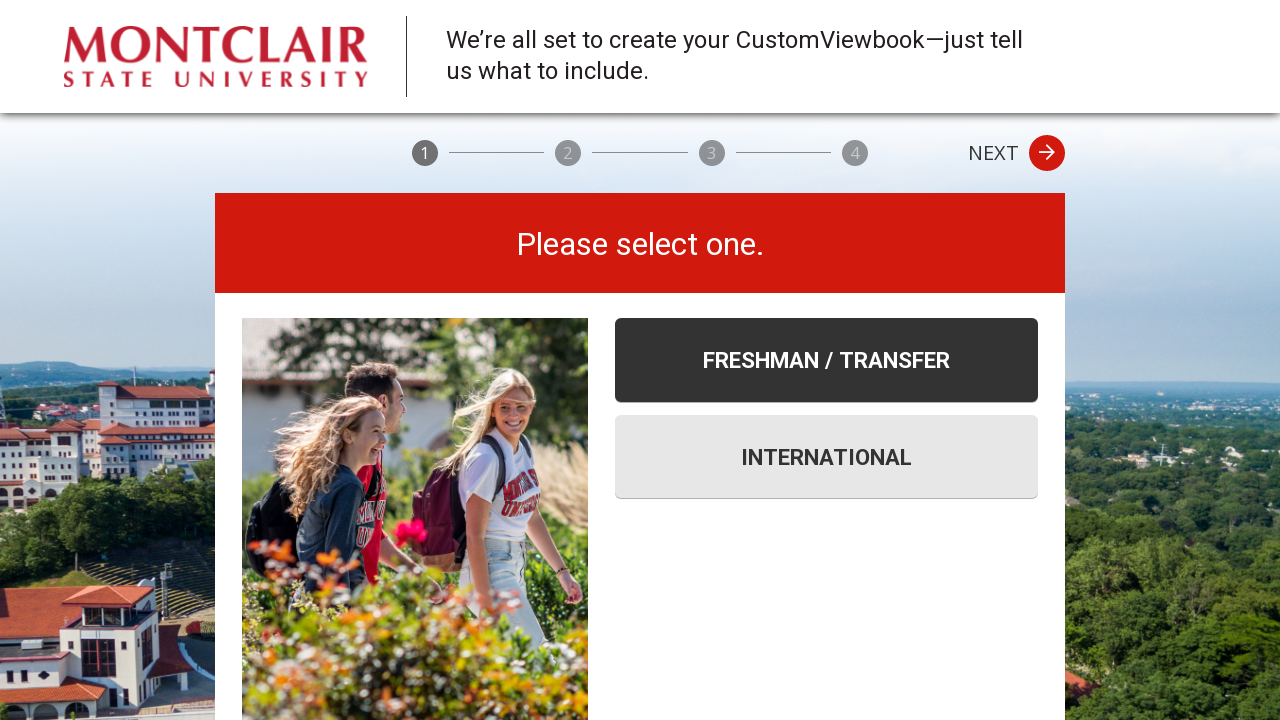

--- FILE ---
content_type: text/html;charset=UTF-8
request_url: https://customviewbook.montclair.edu/wizard/?src=7
body_size: 12940
content:

<!DOCTYPE html>
<html lang="en">
<head>
	<title>Montclair State University | CustomViewbook Wizard</title>
	<link rel="icon" href="/assets/favicon.ico" type="image/x-icon" />

	<meta charset="utf-8" />
	<meta name="viewport" content="width=device-width, initial-scale=1.0, user-scalable=yes" />
	<meta name="referrer" content="strict-origin-when-cross-origin" />

	<script src="//code.jquery.com/jquery-3.7.1.min.js" integrity="sha256-/JqT3SQfawRcv/BIHPThkBvs0OEvtFFmqPF/lYI/Cxo=" crossorigin="anonymous"></script>
	<script src="https://code.jquery.com/ui/1.13.2/jquery-ui.min.js" integrity="sha256-lSjKY0/srUM9BE3dPm+c4fBo1dky2v27Gdjm2uoZaL0=" crossorigin="anonymous"></script>
	
<link rel="stylesheet" href="/wizard/theme/css/scrolling.css?c=69658c19" media="all" /><link rel="stylesheet" href="/wizard/theme/css/nav-state.css?c=69658c19" media="all" /><link rel="stylesheet" href="/wizard/theme/css/numbered-nav-deprecated.css?c=69658c19" media="all" /><link rel="stylesheet" href="/wizard/theme/css/privacy-policy.css?c=69658c19" media="all" /><link rel="stylesheet" href="/wizard/theme/css/dialog.css?c=69658c19" media="all" /><link rel="stylesheet" href="/wizard/theme/css/accessibility.css?c=69658c19" media="all" /><link rel="stylesheet" href="/wizard/core/css/normalize.css?c=69658c19" media="all" /><link rel="stylesheet" href="/wizard/core/css/base.css?c=69658c19" media="all" /><link rel="stylesheet" href="/wizard/theme/css/fonts.css?c=69658c19" media="all" /><link rel="stylesheet" href="/wizard/theme/css/common.css?c=69658c19" media="all" /><link rel="stylesheet" href="/wizard/theme/css/colors.css?c=69658c19" media="all" /><link rel="stylesheet" href="/wizard/theme/css/instance-common.css?c=69658c19" media="all" /><link rel="stylesheet" href="/wizard/theme/css/landscape.css?c=69658c19" media="only screen and (orientation: landscape)" /><link rel="stylesheet" href="/wizard/theme/css/instance-landscape.css?c=69658c19" media="only screen and (orientation: landscape)" /><link rel="stylesheet" href="/wizard/theme/css/traditional.css?c=69658c19" media="only screen and (min-width: 768px)" /><link rel="stylesheet" href="/wizard/theme/css/instance-traditional.css?c=69658c19" media="only screen and (min-width: 768px)" /><link rel="stylesheet" href="/wizard/theme/css/nav-state-smartphone.css?c=69658c19" media="only screen and (max-width: 767px)" /><link rel="stylesheet" href="/wizard/theme/css/scrolling-smartphone.css?c=69658c19" media="only screen and (max-width: 767px)" /><link rel="stylesheet" href="/wizard/theme/css/privacy-policy-smartphone.css?c=69658c19" media="only screen and (max-width: 767px)" /><link rel="stylesheet" href="/wizard/theme/css/smartphone.css?c=69658c19" media="only screen and (max-width: 767px)" /><link rel="stylesheet" href="/wizard/theme/css/instance-smartphone.css?c=69658c19" media="only screen and (max-width: 767px)" /><link rel="stylesheet" href="/wizard/theme/css/tablet.css?c=69658c19" media="only screen and (min-width: 768px) and (max-width: 1024px)" /><link rel="stylesheet" href="/wizard/theme/css/instance-tablet.css?c=69658c19" media="only screen and (min-width: 768px) and (max-width: 1024px)" /><script src="/wizard/theme/js/ga-tracking.js?c=69658c19"></script><script src="/wizard/theme/js/jquery.nav-parameters.js?c=69658c19"></script><script src="/wizard/theme/js/jquery.nav.js?c=69658c19"></script><script src="/wizard/theme/js/jquery.numbered-nav.js?c=69658c19"></script><script src="/wizard/core/script/jquery.util.js?c=69658c19"></script><script src="/wizard/theme/js/jquery.dialog.js?c=69658c19"></script><script src="/wizard/core/script/jquery.media-monitor.js?c=69658c19"></script><script src="/wizard/theme/js/jquery.dynamic-image.js?c=69658c19"></script><script src="/wizard/core/script/jquery.selections.js?c=69658c19"></script><script src="/wizard/core/script/jquery.validation.js?c=69658c19"></script><script src="/wizard/core/script/jquery.feature-detect.js?c=69658c19"></script><script src="/wizard/core/script/jquery.equalheight.js?c=69658c19"></script><script src="/wizard/core/script/jquery.event.move.js?c=69658c19"></script><script src="/wizard/core/script/jquery.swipe-slider.js?c=69658c19"></script><script src="/wizard/core/script/jquery.animated-toggle.js?c=69658c19"></script><script src="/wizard/core/script/jquery.glass.js?c=69658c19"></script><script src="/wizard/core/script/jquery.throttled-resize.js?c=69658c19"></script><script src="/wizard/core/script/jquery.gallery-slider.js?c=69658c19"></script><script src="/wizard/core/script/jquery.hashchange.js?c=69658c19"></script><script src="/wizard/theme/js/customScripts.js?c=69658c19"></script><script src="/wizard/theme/js/jquery.accordion.js?c=69658c19"></script><script src="/wizard/theme/js/jquery.filter.js?c=69658c19"></script><script src="/wizard/theme/js/jquery.controls.js?c=69658c19"></script><script src="/wizard/theme/js/jquery.panels.js?c=69658c19"></script><script src="/wizard/theme/js/jquery.select-box.js?c=69658c19"></script><script src="/wizard/theme/js/jquery.monitor-media.js?c=69658c19"></script><script src="/wizard/theme/js/jquery.welcome-rotator.js?c=69658c19"></script><script src="/wizard/theme/js/jquery.opt-in-toggle.js?c=69658c19"></script><script src="/wizard/theme/js/jquery.state-country.js?c=69658c19"></script><script src="/wizard/theme/js/jquery.dependent-questions-options.js?c=69658c19"></script><script src="//kit.fontawesome.com/5a488bc156.js"></script><style>
		
@media all{
			.dynamic-image.bg-180202020{
				background-image: url('/assets/?c=6893899d');
			}
		}@media all{
			.dynamic-image.bg-171003000{
				background-image: url('/assets/WizardBackground.jpg?c=684a261f');
			}
		}
@media all{
			.dynamic-image.img-180201012{
				background-image: url('/assets/WizardBackground.jpg?c=684a261f');
			}
		}@media all{
			.dynamic-image.img-180201010{
				background-image: url('/assets/wizard-header-logo.png?c=684a2620');
			}
		}@media all{
			.dynamic-image.img-180201011{
				background-image: url('/assets/wizard-header-logo.png?c=684a2620');
			}
		}@media all{
			.dynamic-image.img-200212104{
				background-image: url('/assets/WizardDivision.jpg?c=684a261f');
			}
		}@media all{
			.dynamic-image.img-180201001{
				background-image: url('/assets/WizardAcademics.jpg?c=684a261f');
			}
		}@media all{
			.dynamic-image.img-180201002{
				background-image: url('/assets/WizardStudentLife.jpg?c=684a261f');
			}
		}@media all{
			.dynamic-image.img-180201009{
				background-image: url('/assets/WizardAboutYou.png?c=6893899d');
			}
		}
@media only screen and (max-aspect-ratio: 1/1){
		.media-monitor{
			width: 0px;
			font-family: portrait;
		}
	}
	@media only screen and (orientation: landscape){
		.media-monitor{
			width: 1px;
			font-family: landscape;
		}
	}
	@media only screen and (min-width: 768px){
		.media-monitor{
			width: 2px;
			font-family: traditional;
		}
	}
	@media only screen and (max-width: 767px){
		.media-monitor{
			width: 3px;
			font-family: smartphone;
		}
	}
	@media only screen and (min-width: 768px) and (max-width: 1024px){
		.media-monitor{
			width: 4px;
			font-family: tablet;
		}
	}
	@media only screen and (min-width: 1025px){
		.media-monitor{
			width: 5px;
			font-family: desktop;
		}
	}
	
	</style>
	
<!-- Google Tag Manager -->
<script>(function(w,d,s,l,i){w[l]=w[l]||[];w[l].push({'gtm.start':
new Date().getTime(),event:'gtm.js'});var f=d.getElementsByTagName(s)[0],
j=d.createElement(s),dl=l!='dataLayer'?'&l='+l:'';j.async=true;j.src=
'https://www.googletagmanager.com/gtm.js?id='+i+dl;f.parentNode.insertBefore(j,f);
})(window,document,'script','dataLayer','GTM-W5FCZQ9');</script>
<!-- End Google Tag Manager -->
<!-- Global site tag (gtag.js) - Google Analytics -->
	<script async src="https://www.googletagmanager.com/gtag/js?id=G-9L5Z01P8VX"></script><script>
		if (!(typeof cvb.analytics === 'undefined')) {
			if (typeof cvb.analytics.addProperty === 'function') {
				cvb.analytics.addProperty('G-9L5Z01P8VX');
				window.cvb.analytics.internalGATrackingCode = 'G-9L5Z01P8VX';
			}
		}
	</script>
<meta property="og:url" content="https://customviewbook.montclair.edu/wizard" />
<meta property="og:type" content="website" />
<meta property="og:title" content="Montclair State University CustomViewbook" />
<meta property="og:description" content="I just created my Montclair State University CustomViewbook, create your own!" />
<meta property="og:image" content="http://customviewbook.montclair.edu/wizard/assets/WizardBackground.jpg?c=684a261f" />
<template class="division-change-warning">
	<p>By changing your interest(s) in step 1, some selections you've made will be lost. Do you want to continue?</p>
</template>
</head>

<body>
	
<!-- Google Tag Manager (noscript) -->
<noscript><iframe src="https://www.googletagmanager.com/ns.html?id=GTM-W5FCZQ9" height="0" width="0" style="display:none;visibility:hidden"></iframe></noscript>
<!-- End Google Tag Manager (noscript) -->
	
<template class="dialog-prototype">
	<aside class="modal">
		<div class="wrapper">
			<form class="dialog">
				<div class="title-bar">
					<span class="icon-slot"></span>
					<h1 class="title"></h1>
					<div class="close-region">
						<button class="close-icon link dialog-complete dialog-cancel" type="button" name="close" value="cancel">
							<img src="/wizard/theme/img/close-dialog.png?c=69658c19" />
						</button>
					</div>
				</div>
				<div class="content-area">
					<div class="fields">
					</div>
					<div class="button-area">
						<button class="button ok-button dialog-complete dialog-confirm" type="submit" name="close" value="confirm">
							<span class="icon-slot"></span>
							<span class="ok-button-text" aria-live="polite"></span>
						</button>
						<button class="button cancel-button dialog-complete dialog-cancel" type="button" name="close" value="cancel">
							<span class="icon-slot"></span>
							<span class="cancel-button-text" aria-live="polite"></span>
						</button>
					</div>
				</div>
			</form>
		</div>
	</aside>
</template>
<svg width="50" height="50" viewbox="0 0 50 50">
	<symbol id="button-icon-next" viewBox="12 12 26 26" overflow="visible" preserveAspectRatio="xMidYMid meet">
		<path d="M21.7,13.6l9.9,9.9c0.3,0.3,0.4,0.6,0.4,1s-0.2,0.7-0.4,1l-9.9,9.9c-0.3,0.3-0.6,0.4-1,0.4c-0.8,0-1.4-0.6-1.4-1.4V14.6   c0-0.8,0.6-1.4,1.4-1.4C21,13.2,21.4,13.3,21.7,13.6z"/>
	</symbol>
</svg>

<svg width="50" height="50" viewbox="0 0 50 50">
	<symbol id="button-icon-back" viewBox="12 12 26 26" overflow="visible" preserveAspectRatio="xMidYMid meet">
		<path d="M28.3,13.6l-9.9,9.9c-0.3,0.3,-0.4,0.6,-0.4,1s0.2,0.7,0.4,1l9.9,9.9c0.3,0.3,0.6,0.4,1,0.4c0.8,0,1.4-0.6,1.4-1.4V14.6   c0-0.8,-0.6-1.4,-1.4-1.4C29,13.2,28.6,13.3,28.3,13.6z"/>
	</symbol>
</svg>
<form><!--This empty form treats a bug with <template><form></form></template> in Safari 9.X--></form>
	<div class="media-monitor"></div>
	
<div  class="page wizard-steps panel-container ">
	<div class="origin-code"><input type="hidden" name="src" value="7"></div>
	<header>
		<div class="panel fixed">
			<div class="header smallheadSection">
				<div class="wrapper">
					<div class="headerlogo logo-a">
						<div class="wrapper">
							<h1>
<div class="component image">
	
<img src="/assets/wizard-header-logo.png?c=684a2620" srcset="/assets/wizard-header-logo.png?c=684a2620 1x, /assets/wizard-header-logo@2x.png?c=684a2620 2x, "   alt="Montclair State" />
</div></h1>
							<div class="tagline">

				
					<p>We’re all set to create your CustomViewbook—just tell <span class="unbreakable">us what to include.</span></p>
				
			</div>
						</div>
					</div>
				</div>
			</div>
		</div>
	</header>
	<div class="body 
dynamic-image background bg-171003000" style="
background-position: center bottom;">
		<div class="panel fixed">
			

<div class="nav top-nav content-area">
	<p class="relative-nav back left"><a href="#" draggable="false">
<span class="circle back" aria-hidden="true"></span> <span class="nav-label">Back</span></a></p>
	<p class="steps">
		<span class="wrapper">
			<a class="step-icon" href="#step-1" aria-label="1" draggable="false"><span class="circle"><span class="off-screen">Navigate to step 1</span>
					<span class="step-index">1</span>
					<span class="icon-completed fas fa-check" aria-hidden="true"></span>
				</span></a><span class="separator"></span><a class="step-icon" href="#step-2" aria-label="2" draggable="false"><span class="circle"><span class="off-screen">Navigate to step 2</span>
					<span class="step-index">2</span>
					<span class="icon-completed fas fa-check" aria-hidden="true"></span>
				</span></a><span class="separator"></span><a class="step-icon" href="#step-3" aria-label="3" draggable="false"><span class="circle"><span class="off-screen">Navigate to step 3</span>
					<span class="step-index">3</span>
					<span class="icon-completed fas fa-check" aria-hidden="true"></span>
				</span></a><span class="separator"></span><a class="step-icon" href="#step-4" aria-label="4" draggable="false"><span class="circle"><span class="off-screen">Navigate to step 4</span>
					<span class="step-index">4</span>
					<span class="icon-completed fas fa-check" aria-hidden="true"></span>
				</span></a>
		</span>
	</p>
	<p class="relative-nav next right"><a href="#" draggable="false"><span class="nav-label">Next</span> 
<span class="circle next" aria-hidden="true"></span>
</a></p>
</div>
		</div>
		<div class="panel flex wrapper">
			<div class="body-inner">
				

<div class="steps-container">
					
<div class="wizard-step selections-step index-1 active first " data-meaning="division" data-max="0">
	<div class="step-anchor hidden" id="step-1"></div>
	<div class="page-foreground content-area">
		<div class="step-header">
			

					<h2>Please select one.</h2>
				
		</div>

		<div class="step-body">
			
<div class="supporting-content">
	<div class="wrapper">
		
<div class="supporting-image">
	<figure>
		
<img src="/assets/WizardDivision.jpg?c=684a261f"    alt="" />
	</figure>
</div>
	</div>
</div>
<form class="primary-content">
	<fieldset class="wrapper">
		
<div class="filter-interface">
	
</div>
		<legend class="off-screen">Select your Level of Study</legend>
		<div class="accordion">
			<div class="categories">
				
<div data-qid="200212100" data-attrid="200212100" class="wizard-question checkbox-question division " data-meaning="division" data-selected="0" data-hidden-by-taxonomies="">
	<h3 class="question-label" tabindex="0" ><span class="arrow opener"><span class="icon" aria-hidden="true" style="width: 1em; height: 1em;">
	<span class="open fa fa-chevron-right"></span>
	<span class="close fa fa-chevron-down"></span>
</span></span>
<span class="question-text">Select which best describes you.</span><span class="selected-icon fas fa-check-square" aria-hidden="true"></span>
</h3>
	<ul>
		<li>
					
<div class="checkbox " data-hidden-by-taxonomies="" >
	<label for="checkbox-200212100-200212101"><span><input id="checkbox-200212100-200212101" name="radio-group-200212100-selectwhichbestdescribesyou" type="radio" data-role="attribute-value" data-qid="200212100" value="200212101" checked="checked"/><span class="text">Freshman / Transfer</span></span><span class="check"><span class="icon fas fa-check" aria-hidden="true"></span></span></label>
</div>
				</li><li>
					
<div class="checkbox " data-hidden-by-taxonomies="" >
	<label for="checkbox-200212100-200212102"><span><input id="checkbox-200212100-200212102" name="radio-group-200212100-selectwhichbestdescribesyou" type="radio" data-role="attribute-value" data-qid="200212100" value="200212102" /><span class="text">International</span></span><span class="check"><span class="icon fas fa-check" aria-hidden="true"></span></span></label>
</div>
				</li>
	</ul>
</div>
			</div>
		</div>
	</fieldset>
</form>
		</div>

		<div class="nav bottom-nav">
			<div class="button-wrapper">
				
				
					<p class="relative-nav next right"><a href="#">Next</a></p>
				
			</div>
		</div>

	</div>
</div>
<div class="wizard-step selections-step index-2  " data-meaning="academic-interest" data-max="0">
	<div class="step-anchor hidden" id="step-2"></div>
	<div class="page-foreground content-area">
		<div class="step-header">
			

					
						<h2>Which areas of study interest you?</h2>
						<p>Focus on one or choose a few.</p>
					
				
		</div>

		<div class="step-body">
			
					<button type="button" class="change-of-context-warning back off-screen">Click or tab backward to go back</button>
<div class="supporting-content">
	<div class="wrapper">
		
<div class="supporting-image">
	<figure>
		
<img src="/assets/WizardAcademics.jpg?c=684a261f"    alt="" />
	</figure>
</div>
	</div>
</div>
<form class="primary-content">
	<fieldset class="wrapper">
		
<div class="filter-interface">
	
			<div class="filter-options division">
				<span class="filter-option tag-200212101" data-tags-200212100="200212101" >
							

					
						<h3>Freshman / Transfer Options</h3>
					
				
						</span><span class="filter-option tag-200212102" data-tags-200212100="200212102" >
							

					
						<h3>International Options</h3>
					
				
						</span>
			</div>
</div>
		<legend class="off-screen">Select your Academic Interests</legend>
		<div class="accordion">
			<div class="categories">
				
<div data-qid="180201000" data-attrid="180201000" class="wizard-question checkbox-question academic-interest tag-200212100-200212102 tag-200212100-200212101" data-meaning="academic-interest" data-selected="0" data-hidden-by-taxonomies=""data-tags-200212100="200212102 200212101">
	<h3 class="question-label" tabindex="0" ><span class="arrow opener"><span class="icon" aria-hidden="true" style="width: 1em; height: 1em;">
	<span class="open fa fa-chevron-right"></span>
	<span class="close fa fa-chevron-down"></span>
</span></span>
<span class="question-text">Majors A-Z</span><span class="selected-icon fas fa-check-square" aria-hidden="true"></span>
</h3>
	<ul>
		<li>
					
<div class="checkbox tag-200212100-200212102 tag-200212100-200212101" data-hidden-by-taxonomies=""data-tags-200212100="200212102 200212101" >
	<label for="checkbox-180201000-1503"><span><input id="checkbox-180201000-1503" name="checkbox-180201000" type="checkbox" data-role="attribute-value" data-qid="180201000" value="1503" /><span class="text">Accounting</span></span><span class="check"><span class="icon fas fa-check" aria-hidden="true"></span></span></label>
</div>
				</li><li>
					
<div class="checkbox tag-200212100-200212102 tag-200212100-200212101" data-hidden-by-taxonomies=""data-tags-200212100="200212102 200212101" >
	<label for="checkbox-180201000-1577"><span><input id="checkbox-180201000-1577" name="checkbox-180201000" type="checkbox" data-role="attribute-value" data-qid="180201000" value="1577" /><span class="text">Acting</span></span><span class="check"><span class="icon fas fa-check" aria-hidden="true"></span></span></label>
</div>
				</li><li>
					
<div class="checkbox tag-200212100-200212102 tag-200212100-200212101" data-hidden-by-taxonomies=""data-tags-200212100="200212102 200212101" >
	<label for="checkbox-180201000-1504"><span><input id="checkbox-180201000-1504" name="checkbox-180201000" type="checkbox" data-role="attribute-value" data-qid="180201000" value="1504" /><span class="text">Advertising</span></span><span class="check"><span class="icon fas fa-check" aria-hidden="true"></span></span></label>
</div>
				</li><li>
					
<div class="checkbox tag-200212100-200212102 tag-200212100-200212101" data-hidden-by-taxonomies=""data-tags-200212100="200212102 200212101" >
	<label for="checkbox-180201000-1505"><span><input id="checkbox-180201000-1505" name="checkbox-180201000" type="checkbox" data-role="attribute-value" data-qid="180201000" value="1505" /><span class="text">Animation and Illustration</span></span><span class="check"><span class="icon fas fa-check" aria-hidden="true"></span></span></label>
</div>
				</li><li>
					
<div class="checkbox tag-200212100-200212102 tag-200212100-200212101" data-hidden-by-taxonomies=""data-tags-200212100="200212102 200212101" >
	<label for="checkbox-180201000-1506"><span><input id="checkbox-180201000-1506" name="checkbox-180201000" type="checkbox" data-role="attribute-value" data-qid="180201000" value="1506" /><span class="text">Anthropology</span></span><span class="check"><span class="icon fas fa-check" aria-hidden="true"></span></span></label>
</div>
				</li><li>
					
<div class="checkbox tag-200212100-200212102 tag-200212100-200212101" data-hidden-by-taxonomies=""data-tags-200212100="200212102 200212101" >
	<label for="checkbox-180201000-1507"><span><input id="checkbox-180201000-1507" name="checkbox-180201000" type="checkbox" data-role="attribute-value" data-qid="180201000" value="1507" /><span class="text">Applied Mathematics and Statistics</span></span><span class="check"><span class="icon fas fa-check" aria-hidden="true"></span></span></label>
</div>
				</li><li>
					
<div class="checkbox tag-200212100-200212102 tag-200212100-200212101" data-hidden-by-taxonomies=""data-tags-200212100="200212102 200212101" >
	<label for="checkbox-180201000-1508"><span><input id="checkbox-180201000-1508" name="checkbox-180201000" type="checkbox" data-role="attribute-value" data-qid="180201000" value="1508" /><span class="text">Arabic</span></span><span class="check"><span class="icon fas fa-check" aria-hidden="true"></span></span></label>
</div>
				</li><li>
					
<div class="checkbox tag-200212100-200212102 tag-200212100-200212101" data-hidden-by-taxonomies=""data-tags-200212100="200212102 200212101" >
	<label for="checkbox-180201000-1509"><span><input id="checkbox-180201000-1509" name="checkbox-180201000" type="checkbox" data-role="attribute-value" data-qid="180201000" value="1509" /><span class="text">Biochemistry</span></span><span class="check"><span class="icon fas fa-check" aria-hidden="true"></span></span></label>
</div>
				</li><li>
					
<div class="checkbox tag-200212100-200212102 tag-200212100-200212101" data-hidden-by-taxonomies=""data-tags-200212100="200212102 200212101" >
	<label for="checkbox-180201000-1510"><span><input id="checkbox-180201000-1510" name="checkbox-180201000" type="checkbox" data-role="attribute-value" data-qid="180201000" value="1510" /><span class="text">Biology</span></span><span class="check"><span class="icon fas fa-check" aria-hidden="true"></span></span></label>
</div>
				</li><li>
					
<div class="checkbox tag-200212100-200212102 tag-200212100-200212101" data-hidden-by-taxonomies=""data-tags-200212100="200212102 200212101" >
	<label for="checkbox-180201000-1511"><span><input id="checkbox-180201000-1511" name="checkbox-180201000" type="checkbox" data-role="attribute-value" data-qid="180201000" value="1511" /><span class="text">Business Administration</span></span><span class="check"><span class="icon fas fa-check" aria-hidden="true"></span></span></label>
</div>
				</li><li>
					
<div class="checkbox tag-200212100-200212102 tag-200212100-200212101" data-hidden-by-taxonomies=""data-tags-200212100="200212102 200212101" >
	<label for="checkbox-180201000-1512"><span><input id="checkbox-180201000-1512" name="checkbox-180201000" type="checkbox" data-role="attribute-value" data-qid="180201000" value="1512" /><span class="text">Business Analytics</span></span><span class="check"><span class="icon fas fa-check" aria-hidden="true"></span></span></label>
</div>
				</li><li>
					
<div class="checkbox tag-200212100-200212102 tag-200212100-200212101" data-hidden-by-taxonomies=""data-tags-200212100="200212102 200212101" >
	<label for="checkbox-180201000-1513"><span><input id="checkbox-180201000-1513" name="checkbox-180201000" type="checkbox" data-role="attribute-value" data-qid="180201000" value="1513" /><span class="text">Chemistry</span></span><span class="check"><span class="icon fas fa-check" aria-hidden="true"></span></span></label>
</div>
				</li><li>
					
<div class="checkbox tag-200212100-200212102 tag-200212100-200212101" data-hidden-by-taxonomies=""data-tags-200212100="200212102 200212101" >
	<label for="checkbox-180201000-1514"><span><input id="checkbox-180201000-1514" name="checkbox-180201000" type="checkbox" data-role="attribute-value" data-qid="180201000" value="1514" /><span class="text">Child Advocacy and Policy</span></span><span class="check"><span class="icon fas fa-check" aria-hidden="true"></span></span></label>
</div>
				</li><li>
					
<div class="checkbox tag-200212100-200212102 tag-200212100-200212101" data-hidden-by-taxonomies=""data-tags-200212100="200212102 200212101" >
	<label for="checkbox-180201000-1515"><span><input id="checkbox-180201000-1515" name="checkbox-180201000" type="checkbox" data-role="attribute-value" data-qid="180201000" value="1515" /><span class="text">Classics</span></span><span class="check"><span class="icon fas fa-check" aria-hidden="true"></span></span></label>
</div>
				</li><li>
					
<div class="checkbox tag-200212100-200212102 tag-200212100-200212101" data-hidden-by-taxonomies=""data-tags-200212100="200212102 200212101" >
	<label for="checkbox-180201000-1516"><span><input id="checkbox-180201000-1516" name="checkbox-180201000" type="checkbox" data-role="attribute-value" data-qid="180201000" value="1516" /><span class="text">Communication and Media Studies</span></span><span class="check"><span class="icon fas fa-check" aria-hidden="true"></span></span></label>
</div>
				</li><li>
					
<div class="checkbox tag-200212100-200212102 tag-200212100-200212101" data-hidden-by-taxonomies=""data-tags-200212100="200212102 200212101" >
	<label for="checkbox-180201000-1517"><span><input id="checkbox-180201000-1517" name="checkbox-180201000" type="checkbox" data-role="attribute-value" data-qid="180201000" value="1517" /><span class="text">Computer Science</span></span><span class="check"><span class="icon fas fa-check" aria-hidden="true"></span></span></label>
</div>
				</li><li>
					
<div class="checkbox tag-200212100-200212102 tag-200212100-200212101" data-hidden-by-taxonomies=""data-tags-200212100="200212102 200212101" >
	<label for="checkbox-180201000-240319000"><span><input id="checkbox-180201000-240319000" name="checkbox-180201000" type="checkbox" data-role="attribute-value" data-qid="180201000" value="240319000" /><span class="text">Creative Arts and Technology - Animation</span></span><span class="check"><span class="icon fas fa-check" aria-hidden="true"></span></span></label>
</div>
				</li><li>
					
<div class="checkbox tag-200212100-200212102 tag-200212100-200212101" data-hidden-by-taxonomies=""data-tags-200212100="200212102 200212101" >
	<label for="checkbox-180201000-240319002"><span><input id="checkbox-180201000-240319002" name="checkbox-180201000" type="checkbox" data-role="attribute-value" data-qid="180201000" value="240319002" /><span class="text">Creative Arts and Technology - Expanded Media</span></span><span class="check"><span class="icon fas fa-check" aria-hidden="true"></span></span></label>
</div>
				</li><li>
					
<div class="checkbox tag-200212100-200212102 tag-200212100-200212101" data-hidden-by-taxonomies=""data-tags-200212100="200212102 200212101" >
	<label for="checkbox-180201000-240318000"><span><input id="checkbox-180201000-240318000" name="checkbox-180201000" type="checkbox" data-role="attribute-value" data-qid="180201000" value="240318000" /><span class="text">Creative Arts and Technology - Game Design</span></span><span class="check"><span class="icon fas fa-check" aria-hidden="true"></span></span></label>
</div>
				</li><li>
					
<div class="checkbox tag-200212100-200212102 tag-200212100-200212101" data-hidden-by-taxonomies=""data-tags-200212100="200212102 200212101" >
	<label for="checkbox-180201000-240318002"><span><input id="checkbox-180201000-240318002" name="checkbox-180201000" type="checkbox" data-role="attribute-value" data-qid="180201000" value="240318002" /><span class="text">Creative Arts and Technology - Game Programming</span></span><span class="check"><span class="icon fas fa-check" aria-hidden="true"></span></span></label>
</div>
				</li><li>
					
<div class="checkbox tag-200212100-200212102 tag-200212100-200212101" data-hidden-by-taxonomies=""data-tags-200212100="200212102 200212101" >
	<label for="checkbox-180201000-240318004"><span><input id="checkbox-180201000-240318004" name="checkbox-180201000" type="checkbox" data-role="attribute-value" data-qid="180201000" value="240318004" /><span class="text">Creative Arts and Technology - Graphic Design</span></span><span class="check"><span class="icon fas fa-check" aria-hidden="true"></span></span></label>
</div>
				</li><li>
					
<div class="checkbox tag-200212100-200212102 tag-200212100-200212101" data-hidden-by-taxonomies=""data-tags-200212100="200212102 200212101" >
	<label for="checkbox-180201000-240318006"><span><input id="checkbox-180201000-240318006" name="checkbox-180201000" type="checkbox" data-role="attribute-value" data-qid="180201000" value="240318006" /><span class="text">Creative Arts and Technology - Interactive Multimedia</span></span><span class="check"><span class="icon fas fa-check" aria-hidden="true"></span></span></label>
</div>
				</li><li>
					
<div class="checkbox tag-200212100-200212102 tag-200212100-200212101" data-hidden-by-taxonomies=""data-tags-200212100="200212102 200212101" >
	<label for="checkbox-180201000-240319004"><span><input id="checkbox-180201000-240319004" name="checkbox-180201000" type="checkbox" data-role="attribute-value" data-qid="180201000" value="240319004" /><span class="text">Creative Arts and Technology - Music Technology</span></span><span class="check"><span class="icon fas fa-check" aria-hidden="true"></span></span></label>
</div>
				</li><li>
					
<div class="checkbox tag-200212100-200212102 tag-200212100-200212101" data-hidden-by-taxonomies=""data-tags-200212100="200212102 200212101" >
	<label for="checkbox-180201000-240318008"><span><input id="checkbox-180201000-240318008" name="checkbox-180201000" type="checkbox" data-role="attribute-value" data-qid="180201000" value="240318008" /><span class="text">Criminology and Social Justice</span></span><span class="check"><span class="icon fas fa-check" aria-hidden="true"></span></span></label>
</div>
				</li><li>
					
<div class="checkbox tag-200212100-200212102 tag-200212100-200212101" data-hidden-by-taxonomies=""data-tags-200212100="200212102 200212101" >
	<label for="checkbox-180201000-1518"><span><input id="checkbox-180201000-1518" name="checkbox-180201000" type="checkbox" data-role="attribute-value" data-qid="180201000" value="1518" /><span class="text">Dance</span></span><span class="check"><span class="icon fas fa-check" aria-hidden="true"></span></span></label>
</div>
				</li><li>
					
<div class="checkbox tag-200212100-200212102 tag-200212100-200212101" data-hidden-by-taxonomies=""data-tags-200212100="200212102 200212101" >
	<label for="checkbox-180201000-1519"><span><input id="checkbox-180201000-1519" name="checkbox-180201000" type="checkbox" data-role="attribute-value" data-qid="180201000" value="1519" /><span class="text">Data Science</span></span><span class="check"><span class="icon fas fa-check" aria-hidden="true"></span></span></label>
</div>
				</li><li>
					
<div class="checkbox tag-200212100-200212102 tag-200212100-200212101" data-hidden-by-taxonomies=""data-tags-200212100="200212102 200212101" >
	<label for="checkbox-180201000-1520"><span><input id="checkbox-180201000-1520" name="checkbox-180201000" type="checkbox" data-role="attribute-value" data-qid="180201000" value="1520" /><span class="text">Earth &amp; Environmental Science</span></span><span class="check"><span class="icon fas fa-check" aria-hidden="true"></span></span></label>
</div>
				</li><li>
					
<div class="checkbox tag-200212100-200212102 tag-200212100-200212101" data-hidden-by-taxonomies=""data-tags-200212100="200212102 200212101" >
	<label for="checkbox-180201000-1521"><span><input id="checkbox-180201000-1521" name="checkbox-180201000" type="checkbox" data-role="attribute-value" data-qid="180201000" value="1521" /><span class="text">Economics</span></span><span class="check"><span class="icon fas fa-check" aria-hidden="true"></span></span></label>
</div>
				</li><li>
					
<div class="checkbox tag-200212100-200212102 tag-200212100-200212101" data-hidden-by-taxonomies=""data-tags-200212100="200212102 200212101" >
	<label for="checkbox-180201000-1522"><span><input id="checkbox-180201000-1522" name="checkbox-180201000" type="checkbox" data-role="attribute-value" data-qid="180201000" value="1522" /><span class="text">Educational Foundations</span></span><span class="check"><span class="icon fas fa-check" aria-hidden="true"></span></span></label>
</div>
				</li><li>
					
<div class="checkbox tag-200212100-200212102 tag-200212100-200212101" data-hidden-by-taxonomies=""data-tags-200212100="200212102 200212101" >
	<label for="checkbox-180201000-1523"><span><input id="checkbox-180201000-1523" name="checkbox-180201000" type="checkbox" data-role="attribute-value" data-qid="180201000" value="1523" /><span class="text">English</span></span><span class="check"><span class="icon fas fa-check" aria-hidden="true"></span></span></label>
</div>
				</li><li>
					
<div class="checkbox tag-200212100-200212102 tag-200212100-200212101" data-hidden-by-taxonomies=""data-tags-200212100="200212102 200212101" >
	<label for="checkbox-180201000-1524"><span><input id="checkbox-180201000-1524" name="checkbox-180201000" type="checkbox" data-role="attribute-value" data-qid="180201000" value="1524" /><span class="text">Entrepreneurship</span></span><span class="check"><span class="icon fas fa-check" aria-hidden="true"></span></span></label>
</div>
				</li><li>
					
<div class="checkbox tag-200212100-200212102 tag-200212100-200212101" data-hidden-by-taxonomies=""data-tags-200212100="200212102 200212101" >
	<label for="checkbox-180201000-1525"><span><input id="checkbox-180201000-1525" name="checkbox-180201000" type="checkbox" data-role="attribute-value" data-qid="180201000" value="1525" /><span class="text">Exercise Science</span></span><span class="check"><span class="icon fas fa-check" aria-hidden="true"></span></span></label>
</div>
				</li><li>
					
<div class="checkbox tag-200212100-200212102 tag-200212100-200212101" data-hidden-by-taxonomies=""data-tags-200212100="200212102 200212101" >
	<label for="checkbox-180201000-1526"><span><input id="checkbox-180201000-1526" name="checkbox-180201000" type="checkbox" data-role="attribute-value" data-qid="180201000" value="1526" /><span class="text">Family Science and Human Development</span></span><span class="check"><span class="icon fas fa-check" aria-hidden="true"></span></span></label>
</div>
				</li><li>
					
<div class="checkbox tag-200212100-200212102 tag-200212100-200212101" data-hidden-by-taxonomies=""data-tags-200212100="200212102 200212101" >
	<label for="checkbox-180201000-1527"><span><input id="checkbox-180201000-1527" name="checkbox-180201000" type="checkbox" data-role="attribute-value" data-qid="180201000" value="1527" /><span class="text">Fashion Design and Merchandising</span></span><span class="check"><span class="icon fas fa-check" aria-hidden="true"></span></span></label>
</div>
				</li><li>
					
<div class="checkbox tag-200212100-200212102 tag-200212100-200212101" data-hidden-by-taxonomies=""data-tags-200212100="200212102 200212101" >
	<label for="checkbox-180201000-1528"><span><input id="checkbox-180201000-1528" name="checkbox-180201000" type="checkbox" data-role="attribute-value" data-qid="180201000" value="1528" /><span class="text">Film &amp; Television</span></span><span class="check"><span class="icon fas fa-check" aria-hidden="true"></span></span></label>
</div>
				</li><li>
					
<div class="checkbox tag-200212100-200212102 tag-200212100-200212101" data-hidden-by-taxonomies=""data-tags-200212100="200212102 200212101" >
	<label for="checkbox-180201000-1529"><span><input id="checkbox-180201000-1529" name="checkbox-180201000" type="checkbox" data-role="attribute-value" data-qid="180201000" value="1529" /><span class="text">Finance</span></span><span class="check"><span class="icon fas fa-check" aria-hidden="true"></span></span></label>
</div>
				</li><li>
					
<div class="checkbox tag-200212100-200212102 tag-200212100-200212101" data-hidden-by-taxonomies=""data-tags-200212100="200212102 200212101" >
	<label for="checkbox-180201000-1530"><span><input id="checkbox-180201000-1530" name="checkbox-180201000" type="checkbox" data-role="attribute-value" data-qid="180201000" value="1530" /><span class="text">French</span></span><span class="check"><span class="icon fas fa-check" aria-hidden="true"></span></span></label>
</div>
				</li><li>
					
<div class="checkbox tag-200212100-200212102 tag-200212100-200212101" data-hidden-by-taxonomies=""data-tags-200212100="200212102 200212101" >
	<label for="checkbox-180201000-1531"><span><input id="checkbox-180201000-1531" name="checkbox-180201000" type="checkbox" data-role="attribute-value" data-qid="180201000" value="1531" /><span class="text">Gender, Sexuality and Women's Studies</span></span><span class="check"><span class="icon fas fa-check" aria-hidden="true"></span></span></label>
</div>
				</li><li>
					
<div class="checkbox tag-200212100-200212102 tag-200212100-200212101" data-hidden-by-taxonomies=""data-tags-200212100="200212102 200212101" >
	<label for="checkbox-180201000-1532"><span><input id="checkbox-180201000-1532" name="checkbox-180201000" type="checkbox" data-role="attribute-value" data-qid="180201000" value="1532" /><span class="text">Geography, Environmental and Urban Studies</span></span><span class="check"><span class="icon fas fa-check" aria-hidden="true"></span></span></label>
</div>
				</li><li>
					
<div class="checkbox tag-200212100-200212102 tag-200212100-200212101" data-hidden-by-taxonomies=""data-tags-200212100="200212102 200212101" >
	<label for="checkbox-180201000-1533"><span><input id="checkbox-180201000-1533" name="checkbox-180201000" type="checkbox" data-role="attribute-value" data-qid="180201000" value="1533" /><span class="text">German</span></span><span class="check"><span class="icon fas fa-check" aria-hidden="true"></span></span></label>
</div>
				</li><li>
					
<div class="checkbox tag-200212100-200212102 tag-200212100-200212101" data-hidden-by-taxonomies=""data-tags-200212100="200212102 200212101" >
	<label for="checkbox-180201000-1534"><span><input id="checkbox-180201000-1534" name="checkbox-180201000" type="checkbox" data-role="attribute-value" data-qid="180201000" value="1534" /><span class="text">History</span></span><span class="check"><span class="icon fas fa-check" aria-hidden="true"></span></span></label>
</div>
				</li><li>
					
<div class="checkbox tag-200212100-200212102 tag-200212100-200212101" data-hidden-by-taxonomies=""data-tags-200212100="200212102 200212101" >
	<label for="checkbox-180201000-1535"><span><input id="checkbox-180201000-1535" name="checkbox-180201000" type="checkbox" data-role="attribute-value" data-qid="180201000" value="1535" /><span class="text">Hospitality, Sports, Events and Tourism</span></span><span class="check"><span class="icon fas fa-check" aria-hidden="true"></span></span></label>
</div>
				</li><li>
					
<div class="checkbox tag-200212100-200212102 tag-200212100-200212101" data-hidden-by-taxonomies=""data-tags-200212100="200212102 200212101" >
	<label for="checkbox-180201000-1536"><span><input id="checkbox-180201000-1536" name="checkbox-180201000" type="checkbox" data-role="attribute-value" data-qid="180201000" value="1536" /><span class="text">Humanities</span></span><span class="check"><span class="icon fas fa-check" aria-hidden="true"></span></span></label>
</div>
				</li><li>
					
<div class="checkbox tag-200212100-200212102 tag-200212100-200212101" data-hidden-by-taxonomies=""data-tags-200212100="200212102 200212101" >
	<label for="checkbox-180201000-221130000"><span><input id="checkbox-180201000-221130000" name="checkbox-180201000" type="checkbox" data-role="attribute-value" data-qid="180201000" value="221130000" /><span class="text">Illustration</span></span><span class="check"><span class="icon fas fa-check" aria-hidden="true"></span></span></label>
</div>
				</li><li>
					
<div class="checkbox tag-200212100-200212102 tag-200212100-200212101" data-hidden-by-taxonomies=""data-tags-200212100="200212102 200212101" >
	<label for="checkbox-180201000-1537"><span><input id="checkbox-180201000-1537" name="checkbox-180201000" type="checkbox" data-role="attribute-value" data-qid="180201000" value="1537" /><span class="text">Information Technology</span></span><span class="check"><span class="icon fas fa-check" aria-hidden="true"></span></span></label>
</div>
				</li><li>
					
<div class="checkbox tag-200212100-200212102 tag-200212100-200212101" data-hidden-by-taxonomies=""data-tags-200212100="200212102 200212101" >
	<label for="checkbox-180201000-1538"><span><input id="checkbox-180201000-1538" name="checkbox-180201000" type="checkbox" data-role="attribute-value" data-qid="180201000" value="1538" /><span class="text">International Business</span></span><span class="check"><span class="icon fas fa-check" aria-hidden="true"></span></span></label>
</div>
				</li><li>
					
<div class="checkbox tag-200212100-200212102 tag-200212100-200212101" data-hidden-by-taxonomies=""data-tags-200212100="200212102 200212101" >
	<label for="checkbox-180201000-1539"><span><input id="checkbox-180201000-1539" name="checkbox-180201000" type="checkbox" data-role="attribute-value" data-qid="180201000" value="1539" /><span class="text">Italian</span></span><span class="check"><span class="icon fas fa-check" aria-hidden="true"></span></span></label>
</div>
				</li><li>
					
<div class="checkbox tag-200212100-200212102 tag-200212100-200212101" data-hidden-by-taxonomies=""data-tags-200212100="200212102 200212101" >
	<label for="checkbox-180201000-1540"><span><input id="checkbox-180201000-1540" name="checkbox-180201000" type="checkbox" data-role="attribute-value" data-qid="180201000" value="1540" /><span class="text">Journalism &amp; Digital Media</span></span><span class="check"><span class="icon fas fa-check" aria-hidden="true"></span></span></label>
</div>
				</li><li>
					
<div class="checkbox tag-200212100-200212102 tag-200212100-200212101" data-hidden-by-taxonomies=""data-tags-200212100="200212102 200212101" >
	<label for="checkbox-180201000-1541"><span><input id="checkbox-180201000-1541" name="checkbox-180201000" type="checkbox" data-role="attribute-value" data-qid="180201000" value="1541" /><span class="text">Jurisprudence, Law &amp; Society</span></span><span class="check"><span class="icon fas fa-check" aria-hidden="true"></span></span></label>
</div>
				</li><li>
					
<div class="checkbox tag-200212100-200212102 tag-200212100-200212101" data-hidden-by-taxonomies=""data-tags-200212100="200212102 200212101" >
	<label for="checkbox-180201000-1542"><span><input id="checkbox-180201000-1542" name="checkbox-180201000" type="checkbox" data-role="attribute-value" data-qid="180201000" value="1542" /><span class="text">Justice Studies</span></span><span class="check"><span class="icon fas fa-check" aria-hidden="true"></span></span></label>
</div>
				</li><li>
					
<div class="checkbox tag-200212100-200212102 tag-200212100-200212101" data-hidden-by-taxonomies=""data-tags-200212100="200212102 200212101" >
	<label for="checkbox-180201000-1543"><span><input id="checkbox-180201000-1543" name="checkbox-180201000" type="checkbox" data-role="attribute-value" data-qid="180201000" value="1543" /><span class="text">Language, Business and Culture</span></span><span class="check"><span class="icon fas fa-check" aria-hidden="true"></span></span></label>
</div>
				</li><li>
					
<div class="checkbox tag-200212100-200212102 tag-200212100-200212101" data-hidden-by-taxonomies=""data-tags-200212100="200212102 200212101" >
	<label for="checkbox-180201000-1544"><span><input id="checkbox-180201000-1544" name="checkbox-180201000" type="checkbox" data-role="attribute-value" data-qid="180201000" value="1544" /><span class="text">Latin</span></span><span class="check"><span class="icon fas fa-check" aria-hidden="true"></span></span></label>
</div>
				</li><li>
					
<div class="checkbox tag-200212100-200212102" data-hidden-by-taxonomies=""data-tags-200212100="200212102" >
	<label for="checkbox-180201000-1545"><span><input id="checkbox-180201000-1545" name="checkbox-180201000" type="checkbox" data-role="attribute-value" data-qid="180201000" value="1545" /><span class="text">Liberal Studies</span></span><span class="check"><span class="icon fas fa-check" aria-hidden="true"></span></span></label>
</div>
				</li><li>
					
<div class="checkbox tag-200212100-200212102 tag-200212100-200212101" data-hidden-by-taxonomies=""data-tags-200212100="200212102 200212101" >
	<label for="checkbox-180201000-1546"><span><input id="checkbox-180201000-1546" name="checkbox-180201000" type="checkbox" data-role="attribute-value" data-qid="180201000" value="1546" /><span class="text">Linguistics</span></span><span class="check"><span class="icon fas fa-check" aria-hidden="true"></span></span></label>
</div>
				</li><li>
					
<div class="checkbox tag-200212100-200212102 tag-200212100-200212101" data-hidden-by-taxonomies=""data-tags-200212100="200212102 200212101" >
	<label for="checkbox-180201000-1547"><span><input id="checkbox-180201000-1547" name="checkbox-180201000" type="checkbox" data-role="attribute-value" data-qid="180201000" value="1547" /><span class="text">Management</span></span><span class="check"><span class="icon fas fa-check" aria-hidden="true"></span></span></label>
</div>
				</li><li>
					
<div class="checkbox tag-200212100-200212102 tag-200212100-200212101" data-hidden-by-taxonomies=""data-tags-200212100="200212102 200212101" >
	<label for="checkbox-180201000-1548"><span><input id="checkbox-180201000-1548" name="checkbox-180201000" type="checkbox" data-role="attribute-value" data-qid="180201000" value="1548" /><span class="text">Management of Information &amp; Technology</span></span><span class="check"><span class="icon fas fa-check" aria-hidden="true"></span></span></label>
</div>
				</li><li>
					
<div class="checkbox tag-200212100-200212102 tag-200212100-200212101" data-hidden-by-taxonomies=""data-tags-200212100="200212102 200212101" >
	<label for="checkbox-180201000-1549"><span><input id="checkbox-180201000-1549" name="checkbox-180201000" type="checkbox" data-role="attribute-value" data-qid="180201000" value="1549" /><span class="text">Marine Biology and Coastal Sciences</span></span><span class="check"><span class="icon fas fa-check" aria-hidden="true"></span></span></label>
</div>
				</li><li>
					
<div class="checkbox tag-200212100-200212102 tag-200212100-200212101" data-hidden-by-taxonomies=""data-tags-200212100="200212102 200212101" >
	<label for="checkbox-180201000-1550"><span><input id="checkbox-180201000-1550" name="checkbox-180201000" type="checkbox" data-role="attribute-value" data-qid="180201000" value="1550" /><span class="text">Marketing</span></span><span class="check"><span class="icon fas fa-check" aria-hidden="true"></span></span></label>
</div>
				</li><li>
					
<div class="checkbox tag-200212100-200212102 tag-200212100-200212101" data-hidden-by-taxonomies=""data-tags-200212100="200212102 200212101" >
	<label for="checkbox-180201000-1551"><span><input id="checkbox-180201000-1551" name="checkbox-180201000" type="checkbox" data-role="attribute-value" data-qid="180201000" value="1551" /><span class="text">Mathematics</span></span><span class="check"><span class="icon fas fa-check" aria-hidden="true"></span></span></label>
</div>
				</li><li>
					
<div class="checkbox tag-200212100-200212102 tag-200212100-200212101" data-hidden-by-taxonomies=""data-tags-200212100="200212102 200212101" >
	<label for="checkbox-180201000-240318010"><span><input id="checkbox-180201000-240318010" name="checkbox-180201000" type="checkbox" data-role="attribute-value" data-qid="180201000" value="240318010" /><span class="text">Media Communication</span></span><span class="check"><span class="icon fas fa-check" aria-hidden="true"></span></span></label>
</div>
				</li><li>
					
<div class="checkbox tag-200212100-200212102 tag-200212100-200212101" data-hidden-by-taxonomies=""data-tags-200212100="200212102 200212101" >
	<label for="checkbox-180201000-1552"><span><input id="checkbox-180201000-1552" name="checkbox-180201000" type="checkbox" data-role="attribute-value" data-qid="180201000" value="1552" /><span class="text">Medical Humanities</span></span><span class="check"><span class="icon fas fa-check" aria-hidden="true"></span></span></label>
</div>
				</li><li>
					
<div class="checkbox tag-200212100-200212102 tag-200212100-200212101" data-hidden-by-taxonomies=""data-tags-200212100="200212102 200212101" >
	<label for="checkbox-180201000-1553"><span><input id="checkbox-180201000-1553" name="checkbox-180201000" type="checkbox" data-role="attribute-value" data-qid="180201000" value="1553" /><span class="text">Molecular Biology</span></span><span class="check"><span class="icon fas fa-check" aria-hidden="true"></span></span></label>
</div>
				</li><li>
					
<div class="checkbox tag-200212100-200212102 tag-200212100-200212101" data-hidden-by-taxonomies=""data-tags-200212100="200212102 200212101" >
	<label for="checkbox-180201000-1554"><span><input id="checkbox-180201000-1554" name="checkbox-180201000" type="checkbox" data-role="attribute-value" data-qid="180201000" value="1554" /><span class="text">Music</span></span><span class="check"><span class="icon fas fa-check" aria-hidden="true"></span></span></label>
</div>
				</li><li>
					
<div class="checkbox tag-200212100-200212102 tag-200212100-200212101" data-hidden-by-taxonomies=""data-tags-200212100="200212102 200212101" >
	<label for="checkbox-180201000-1555"><span><input id="checkbox-180201000-1555" name="checkbox-180201000" type="checkbox" data-role="attribute-value" data-qid="180201000" value="1555" /><span class="text">Music Therapy</span></span><span class="check"><span class="icon fas fa-check" aria-hidden="true"></span></span></label>
</div>
				</li><li>
					
<div class="checkbox tag-200212100-200212102 tag-200212100-200212101" data-hidden-by-taxonomies=""data-tags-200212100="200212102 200212101" >
	<label for="checkbox-180201000-1556"><span><input id="checkbox-180201000-1556" name="checkbox-180201000" type="checkbox" data-role="attribute-value" data-qid="180201000" value="1556" /><span class="text">Musical Theatre</span></span><span class="check"><span class="icon fas fa-check" aria-hidden="true"></span></span></label>
</div>
				</li><li>
					
<div class="checkbox tag-200212100-200212101" data-hidden-by-taxonomies=""data-tags-200212100="200212101" >
	<label for="checkbox-180201000-1557"><span><input id="checkbox-180201000-1557" name="checkbox-180201000" type="checkbox" data-role="attribute-value" data-qid="180201000" value="1557" /><span class="text">Nursing</span></span><span class="check"><span class="icon fas fa-check" aria-hidden="true"></span></span></label>
</div>
				</li><li>
					
<div class="checkbox tag-200212100-200212102" data-hidden-by-taxonomies=""data-tags-200212100="200212102" >
	<label for="checkbox-180201000-1558"><span><input id="checkbox-180201000-1558" name="checkbox-180201000" type="checkbox" data-role="attribute-value" data-qid="180201000" value="1558" /><span class="text">Nursing RN to BSN</span></span><span class="check"><span class="icon fas fa-check" aria-hidden="true"></span></span></label>
</div>
				</li><li>
					
<div class="checkbox tag-200212100-200212102 tag-200212100-200212101" data-hidden-by-taxonomies=""data-tags-200212100="200212102 200212101" >
	<label for="checkbox-180201000-1559"><span><input id="checkbox-180201000-1559" name="checkbox-180201000" type="checkbox" data-role="attribute-value" data-qid="180201000" value="1559" /><span class="text">Nutrition and Food Science</span></span><span class="check"><span class="icon fas fa-check" aria-hidden="true"></span></span></label>
</div>
				</li><li>
					
<div class="checkbox tag-200212100-200212102 tag-200212100-200212101" data-hidden-by-taxonomies=""data-tags-200212100="200212102 200212101" >
	<label for="checkbox-180201000-1560"><span><input id="checkbox-180201000-1560" name="checkbox-180201000" type="checkbox" data-role="attribute-value" data-qid="180201000" value="1560" /><span class="text">Philosophy</span></span><span class="check"><span class="icon fas fa-check" aria-hidden="true"></span></span></label>
</div>
				</li><li>
					
<div class="checkbox tag-200212100-200212102 tag-200212100-200212101" data-hidden-by-taxonomies=""data-tags-200212100="200212102 200212101" >
	<label for="checkbox-180201000-1561"><span><input id="checkbox-180201000-1561" name="checkbox-180201000" type="checkbox" data-role="attribute-value" data-qid="180201000" value="1561" /><span class="text">Physical Education</span></span><span class="check"><span class="icon fas fa-check" aria-hidden="true"></span></span></label>
</div>
				</li><li>
					
<div class="checkbox tag-200212100-200212102 tag-200212100-200212101" data-hidden-by-taxonomies=""data-tags-200212100="200212102 200212101" >
	<label for="checkbox-180201000-1562"><span><input id="checkbox-180201000-1562" name="checkbox-180201000" type="checkbox" data-role="attribute-value" data-qid="180201000" value="1562" /><span class="text">Physics</span></span><span class="check"><span class="icon fas fa-check" aria-hidden="true"></span></span></label>
</div>
				</li><li>
					
<div class="checkbox tag-200212100-200212102 tag-200212100-200212101" data-hidden-by-taxonomies=""data-tags-200212100="200212102 200212101" >
	<label for="checkbox-180201000-1563"><span><input id="checkbox-180201000-1563" name="checkbox-180201000" type="checkbox" data-role="attribute-value" data-qid="180201000" value="1563" /><span class="text">Political Science</span></span><span class="check"><span class="icon fas fa-check" aria-hidden="true"></span></span></label>
</div>
				</li><li>
					
<div class="checkbox tag-200212100-200212102 tag-200212100-200212101" data-hidden-by-taxonomies=""data-tags-200212100="200212102 200212101" >
	<label for="checkbox-180201000-210826001"><span><input id="checkbox-180201000-210826001" name="checkbox-180201000" type="checkbox" data-role="attribute-value" data-qid="180201000" value="210826001" /><span class="text">Pre-Law</span></span><span class="check"><span class="icon fas fa-check" aria-hidden="true"></span></span></label>
</div>
				</li><li>
					
<div class="checkbox tag-200212100-200212102 tag-200212100-200212101" data-hidden-by-taxonomies=""data-tags-200212100="200212102 200212101" >
	<label for="checkbox-180201000-210826003"><span><input id="checkbox-180201000-210826003" name="checkbox-180201000" type="checkbox" data-role="attribute-value" data-qid="180201000" value="210826003" /><span class="text">Pre-Med</span></span><span class="check"><span class="icon fas fa-check" aria-hidden="true"></span></span></label>
</div>
				</li><li>
					
<div class="checkbox tag-200212100-200212102 tag-200212100-200212101" data-hidden-by-taxonomies=""data-tags-200212100="200212102 200212101" >
	<label for="checkbox-180201000-1565"><span><input id="checkbox-180201000-1565" name="checkbox-180201000" type="checkbox" data-role="attribute-value" data-qid="180201000" value="1565" /><span class="text">Psychology</span></span><span class="check"><span class="icon fas fa-check" aria-hidden="true"></span></span></label>
</div>
				</li><li>
					
<div class="checkbox tag-200212100-200212102 tag-200212100-200212101" data-hidden-by-taxonomies=""data-tags-200212100="200212102 200212101" >
	<label for="checkbox-180201000-1566"><span><input id="checkbox-180201000-1566" name="checkbox-180201000" type="checkbox" data-role="attribute-value" data-qid="180201000" value="1566" /><span class="text">Public and Professional Writing</span></span><span class="check"><span class="icon fas fa-check" aria-hidden="true"></span></span></label>
</div>
				</li><li>
					
<div class="checkbox tag-200212100-200212102 tag-200212100-200212101" data-hidden-by-taxonomies=""data-tags-200212100="200212102 200212101" >
	<label for="checkbox-180201000-1567"><span><input id="checkbox-180201000-1567" name="checkbox-180201000" type="checkbox" data-role="attribute-value" data-qid="180201000" value="1567" /><span class="text">Public Health</span></span><span class="check"><span class="icon fas fa-check" aria-hidden="true"></span></span></label>
</div>
				</li><li>
					
<div class="checkbox tag-200212100-200212102 tag-200212100-200212101" data-hidden-by-taxonomies=""data-tags-200212100="200212102 200212101" >
	<label for="checkbox-180201000-1569"><span><input id="checkbox-180201000-1569" name="checkbox-180201000" type="checkbox" data-role="attribute-value" data-qid="180201000" value="1569" /><span class="text">Real Estate</span></span><span class="check"><span class="icon fas fa-check" aria-hidden="true"></span></span></label>
</div>
				</li><li>
					
<div class="checkbox tag-200212100-200212102 tag-200212100-200212101" data-hidden-by-taxonomies=""data-tags-200212100="200212102 200212101" >
	<label for="checkbox-180201000-221130002"><span><input id="checkbox-180201000-221130002" name="checkbox-180201000" type="checkbox" data-role="attribute-value" data-qid="180201000" value="221130002" /><span class="text">Recording Arts and Production</span></span><span class="check"><span class="icon fas fa-check" aria-hidden="true"></span></span></label>
</div>
				</li><li>
					
<div class="checkbox tag-200212100-200212102 tag-200212100-200212101" data-hidden-by-taxonomies=""data-tags-200212100="200212102 200212101" >
	<label for="checkbox-180201000-1570"><span><input id="checkbox-180201000-1570" name="checkbox-180201000" type="checkbox" data-role="attribute-value" data-qid="180201000" value="1570" /><span class="text">Religious Studies</span></span><span class="check"><span class="icon fas fa-check" aria-hidden="true"></span></span></label>
</div>
				</li><li>
					
<div class="checkbox tag-200212100-200212102 tag-200212100-200212101" data-hidden-by-taxonomies=""data-tags-200212100="200212102 200212101" >
	<label for="checkbox-180201000-1572"><span><input id="checkbox-180201000-1572" name="checkbox-180201000" type="checkbox" data-role="attribute-value" data-qid="180201000" value="1572" /><span class="text">Social Media &amp; Public Relations</span></span><span class="check"><span class="icon fas fa-check" aria-hidden="true"></span></span></label>
</div>
				</li><li>
					
<div class="checkbox tag-200212100-200212102 tag-200212100-200212101" data-hidden-by-taxonomies=""data-tags-200212100="200212102 200212101" >
	<label for="checkbox-180201000-1573"><span><input id="checkbox-180201000-1573" name="checkbox-180201000" type="checkbox" data-role="attribute-value" data-qid="180201000" value="1573" /><span class="text">Sociology</span></span><span class="check"><span class="icon fas fa-check" aria-hidden="true"></span></span></label>
</div>
				</li><li>
					
<div class="checkbox tag-200212100-200212102 tag-200212100-200212101" data-hidden-by-taxonomies=""data-tags-200212100="200212102 200212101" >
	<label for="checkbox-180201000-1574"><span><input id="checkbox-180201000-1574" name="checkbox-180201000" type="checkbox" data-role="attribute-value" data-qid="180201000" value="1574" /><span class="text">Spanish</span></span><span class="check"><span class="icon fas fa-check" aria-hidden="true"></span></span></label>
</div>
				</li><li>
					
<div class="checkbox tag-200212100-200212102 tag-200212100-200212101" data-hidden-by-taxonomies=""data-tags-200212100="200212102 200212101" >
	<label for="checkbox-180201000-1575"><span><input id="checkbox-180201000-1575" name="checkbox-180201000" type="checkbox" data-role="attribute-value" data-qid="180201000" value="1575" /><span class="text">Sports Communication</span></span><span class="check"><span class="icon fas fa-check" aria-hidden="true"></span></span></label>
</div>
				</li><li>
					
<div class="checkbox tag-200212100-200212102 tag-200212100-200212101" data-hidden-by-taxonomies=""data-tags-200212100="200212102 200212101" >
	<label for="checkbox-180201000-1576"><span><input id="checkbox-180201000-1576" name="checkbox-180201000" type="checkbox" data-role="attribute-value" data-qid="180201000" value="1576" /><span class="text">Sustainability Science</span></span><span class="check"><span class="icon fas fa-check" aria-hidden="true"></span></span></label>
</div>
				</li><li>
					
<div class="checkbox tag-200212100-200212102 tag-200212100-200212101" data-hidden-by-taxonomies=""data-tags-200212100="200212102 200212101" >
	<label for="checkbox-180201000-1578"><span><input id="checkbox-180201000-1578" name="checkbox-180201000" type="checkbox" data-role="attribute-value" data-qid="180201000" value="1578" /><span class="text">Teacher Education</span></span><span class="check"><span class="icon fas fa-check" aria-hidden="true"></span></span></label>
</div>
				</li><li>
					
<div class="checkbox tag-200212100-200212102 tag-200212100-200212101" data-hidden-by-taxonomies=""data-tags-200212100="200212102 200212101" >
	<label for="checkbox-180201000-1579"><span><input id="checkbox-180201000-1579" name="checkbox-180201000" type="checkbox" data-role="attribute-value" data-qid="180201000" value="1579" /><span class="text">Theatre: Design, Technology and Management</span></span><span class="check"><span class="icon fas fa-check" aria-hidden="true"></span></span></label>
</div>
				</li><li>
					
<div class="checkbox tag-200212100-200212102 tag-200212100-200212101" data-hidden-by-taxonomies=""data-tags-200212100="200212102 200212101" >
	<label for="checkbox-180201000-1580"><span><input id="checkbox-180201000-1580" name="checkbox-180201000" type="checkbox" data-role="attribute-value" data-qid="180201000" value="1580" /><span class="text">Theatre Studies</span></span><span class="check"><span class="icon fas fa-check" aria-hidden="true"></span></span></label>
</div>
				</li><li>
					
<div class="checkbox tag-200212100-200212102 tag-200212100-200212101" data-hidden-by-taxonomies=""data-tags-200212100="200212102 200212101" >
	<label for="checkbox-180201000-1581"><span><input id="checkbox-180201000-1581" name="checkbox-180201000" type="checkbox" data-role="attribute-value" data-qid="180201000" value="1581" /><span class="text">Undeclared/Discovery Program</span></span><span class="check"><span class="icon fas fa-check" aria-hidden="true"></span></span></label>
</div>
				</li><li>
					
<div class="checkbox tag-200212100-200212102 tag-200212100-200212101" data-hidden-by-taxonomies=""data-tags-200212100="200212102 200212101" >
	<label for="checkbox-180201000-1582"><span><input id="checkbox-180201000-1582" name="checkbox-180201000" type="checkbox" data-role="attribute-value" data-qid="180201000" value="1582" /><span class="text">Visual Arts</span></span><span class="check"><span class="icon fas fa-check" aria-hidden="true"></span></span></label>
</div>
				</li><li>
					
<div class="checkbox tag-200212100-200212102 tag-200212100-200212101" data-hidden-by-taxonomies=""data-tags-200212100="200212102 200212101" >
	<label for="checkbox-180201000-1583"><span><input id="checkbox-180201000-1583" name="checkbox-180201000" type="checkbox" data-role="attribute-value" data-qid="180201000" value="1583" /><span class="text">Visual Communication Design</span></span><span class="check"><span class="icon fas fa-check" aria-hidden="true"></span></span></label>
</div>
				</li>
	</ul>
</div>
<div data-qid="180201000" data-attrid="180201000" class="wizard-question checkbox-question academic-interest tag-200212100-200212102 tag-200212100-200212101" data-meaning="academic-interest" data-selected="0" data-hidden-by-taxonomies=""data-tags-200212100="200212102 200212101">
	<h3 class="question-label" tabindex="0" ><span class="arrow opener"><span class="icon" aria-hidden="true" style="width: 1em; height: 1em;">
	<span class="open fa fa-chevron-right"></span>
	<span class="close fa fa-chevron-down"></span>
</span></span>
<span class="question-text">Business</span><span class="selected-icon fas fa-check-square" aria-hidden="true"></span>
</h3>
	<ul>
		<li>
					
<div class="checkbox tag-200212100-200212102 tag-200212100-200212101" data-hidden-by-taxonomies=""data-tags-200212100="200212102 200212101" >
	<label for="checkbox-180201000-1585"><span><input id="checkbox-180201000-1585" name="checkbox-180201000" type="checkbox" data-role="attribute-value" data-qid="180201000" value="1585" /><span class="text">Accounting</span></span><span class="check"><span class="icon fas fa-check" aria-hidden="true"></span></span></label>
</div>
				</li><li>
					
<div class="checkbox tag-200212100-200212102 tag-200212100-200212101" data-hidden-by-taxonomies=""data-tags-200212100="200212102 200212101" >
	<label for="checkbox-180201000-1586"><span><input id="checkbox-180201000-1586" name="checkbox-180201000" type="checkbox" data-role="attribute-value" data-qid="180201000" value="1586" /><span class="text">Business Administration</span></span><span class="check"><span class="icon fas fa-check" aria-hidden="true"></span></span></label>
</div>
				</li><li>
					
<div class="checkbox tag-200212100-200212102 tag-200212100-200212101" data-hidden-by-taxonomies=""data-tags-200212100="200212102 200212101" >
	<label for="checkbox-180201000-1587"><span><input id="checkbox-180201000-1587" name="checkbox-180201000" type="checkbox" data-role="attribute-value" data-qid="180201000" value="1587" /><span class="text">Business Analytics</span></span><span class="check"><span class="icon fas fa-check" aria-hidden="true"></span></span></label>
</div>
				</li><li>
					
<div class="checkbox tag-200212100-200212102 tag-200212100-200212101" data-hidden-by-taxonomies=""data-tags-200212100="200212102 200212101" >
	<label for="checkbox-180201000-1588"><span><input id="checkbox-180201000-1588" name="checkbox-180201000" type="checkbox" data-role="attribute-value" data-qid="180201000" value="1588" /><span class="text">Economics</span></span><span class="check"><span class="icon fas fa-check" aria-hidden="true"></span></span></label>
</div>
				</li><li>
					
<div class="checkbox tag-200212100-200212102 tag-200212100-200212101" data-hidden-by-taxonomies=""data-tags-200212100="200212102 200212101" >
	<label for="checkbox-180201000-1589"><span><input id="checkbox-180201000-1589" name="checkbox-180201000" type="checkbox" data-role="attribute-value" data-qid="180201000" value="1589" /><span class="text">Entrepreneurship</span></span><span class="check"><span class="icon fas fa-check" aria-hidden="true"></span></span></label>
</div>
				</li><li>
					
<div class="checkbox tag-200212100-200212102 tag-200212100-200212101" data-hidden-by-taxonomies=""data-tags-200212100="200212102 200212101" >
	<label for="checkbox-180201000-1590"><span><input id="checkbox-180201000-1590" name="checkbox-180201000" type="checkbox" data-role="attribute-value" data-qid="180201000" value="1590" /><span class="text">Finance</span></span><span class="check"><span class="icon fas fa-check" aria-hidden="true"></span></span></label>
</div>
				</li><li>
					
<div class="checkbox tag-200212100-200212102 tag-200212100-200212101" data-hidden-by-taxonomies=""data-tags-200212100="200212102 200212101" >
	<label for="checkbox-180201000-1591"><span><input id="checkbox-180201000-1591" name="checkbox-180201000" type="checkbox" data-role="attribute-value" data-qid="180201000" value="1591" /><span class="text">Hospitality, Sports, Events and Tourism</span></span><span class="check"><span class="icon fas fa-check" aria-hidden="true"></span></span></label>
</div>
				</li><li>
					
<div class="checkbox tag-200212100-200212102 tag-200212100-200212101" data-hidden-by-taxonomies=""data-tags-200212100="200212102 200212101" >
	<label for="checkbox-180201000-1592"><span><input id="checkbox-180201000-1592" name="checkbox-180201000" type="checkbox" data-role="attribute-value" data-qid="180201000" value="1592" /><span class="text">International Business</span></span><span class="check"><span class="icon fas fa-check" aria-hidden="true"></span></span></label>
</div>
				</li><li>
					
<div class="checkbox tag-200212100-200212102 tag-200212100-200212101" data-hidden-by-taxonomies=""data-tags-200212100="200212102 200212101" >
	<label for="checkbox-180201000-1593"><span><input id="checkbox-180201000-1593" name="checkbox-180201000" type="checkbox" data-role="attribute-value" data-qid="180201000" value="1593" /><span class="text">Management</span></span><span class="check"><span class="icon fas fa-check" aria-hidden="true"></span></span></label>
</div>
				</li><li>
					
<div class="checkbox tag-200212100-200212102 tag-200212100-200212101" data-hidden-by-taxonomies=""data-tags-200212100="200212102 200212101" >
	<label for="checkbox-180201000-1594"><span><input id="checkbox-180201000-1594" name="checkbox-180201000" type="checkbox" data-role="attribute-value" data-qid="180201000" value="1594" /><span class="text">Management of Information &amp; Technology</span></span><span class="check"><span class="icon fas fa-check" aria-hidden="true"></span></span></label>
</div>
				</li><li>
					
<div class="checkbox tag-200212100-200212102 tag-200212100-200212101" data-hidden-by-taxonomies=""data-tags-200212100="200212102 200212101" >
	<label for="checkbox-180201000-1595"><span><input id="checkbox-180201000-1595" name="checkbox-180201000" type="checkbox" data-role="attribute-value" data-qid="180201000" value="1595" /><span class="text">Marketing</span></span><span class="check"><span class="icon fas fa-check" aria-hidden="true"></span></span></label>
</div>
				</li><li>
					
<div class="checkbox tag-200212100-200212102 tag-200212100-200212101" data-hidden-by-taxonomies=""data-tags-200212100="200212102 200212101" >
	<label for="checkbox-180201000-1596"><span><input id="checkbox-180201000-1596" name="checkbox-180201000" type="checkbox" data-role="attribute-value" data-qid="180201000" value="1596" /><span class="text">Real Estate</span></span><span class="check"><span class="icon fas fa-check" aria-hidden="true"></span></span></label>
</div>
				</li>
	</ul>
</div>
<div data-qid="180201000" data-attrid="180201000" class="wizard-question checkbox-question academic-interest tag-200212100-200212102 tag-200212100-200212101" data-meaning="academic-interest" data-selected="0" data-hidden-by-taxonomies=""data-tags-200212100="200212102 200212101">
	<h3 class="question-label" tabindex="0" ><span class="arrow opener"><span class="icon" aria-hidden="true" style="width: 1em; height: 1em;">
	<span class="open fa fa-chevron-right"></span>
	<span class="close fa fa-chevron-down"></span>
</span></span>
<span class="question-text">Communications and Media</span><span class="selected-icon fas fa-check-square" aria-hidden="true"></span>
</h3>
	<ul>
		<li>
					
<div class="checkbox tag-200212100-200212102 tag-200212100-200212101" data-hidden-by-taxonomies=""data-tags-200212100="200212102 200212101" >
	<label for="checkbox-180201000-1599"><span><input id="checkbox-180201000-1599" name="checkbox-180201000" type="checkbox" data-role="attribute-value" data-qid="180201000" value="1599" /><span class="text">Advertising</span></span><span class="check"><span class="icon fas fa-check" aria-hidden="true"></span></span></label>
</div>
				</li><li>
					
<div class="checkbox tag-200212100-200212102 tag-200212100-200212101" data-hidden-by-taxonomies=""data-tags-200212100="200212102 200212101" >
	<label for="checkbox-180201000-1600"><span><input id="checkbox-180201000-1600" name="checkbox-180201000" type="checkbox" data-role="attribute-value" data-qid="180201000" value="1600" /><span class="text">Communication and Media Studies</span></span><span class="check"><span class="icon fas fa-check" aria-hidden="true"></span></span></label>
</div>
				</li><li>
					
<div class="checkbox tag-200212100-200212102 tag-200212100-200212101" data-hidden-by-taxonomies=""data-tags-200212100="200212102 200212101" >
	<label for="checkbox-180201000-1601"><span><input id="checkbox-180201000-1601" name="checkbox-180201000" type="checkbox" data-role="attribute-value" data-qid="180201000" value="1601" /><span class="text">Film &amp; Television</span></span><span class="check"><span class="icon fas fa-check" aria-hidden="true"></span></span></label>
</div>
				</li><li>
					
<div class="checkbox tag-200212100-200212102 tag-200212100-200212101" data-hidden-by-taxonomies=""data-tags-200212100="200212102 200212101" >
	<label for="checkbox-180201000-1602"><span><input id="checkbox-180201000-1602" name="checkbox-180201000" type="checkbox" data-role="attribute-value" data-qid="180201000" value="1602" /><span class="text">Journalism &amp; Digital Media</span></span><span class="check"><span class="icon fas fa-check" aria-hidden="true"></span></span></label>
</div>
				</li><li>
					
<div class="checkbox tag-200212100-200212102 tag-200212100-200212101" data-hidden-by-taxonomies=""data-tags-200212100="200212102 200212101" >
	<label for="checkbox-180201000-240318011"><span><input id="checkbox-180201000-240318011" name="checkbox-180201000" type="checkbox" data-role="attribute-value" data-qid="180201000" value="240318011" /><span class="text">Media Communication</span></span><span class="check"><span class="icon fas fa-check" aria-hidden="true"></span></span></label>
</div>
				</li><li>
					
<div class="checkbox tag-200212100-200212102 tag-200212100-200212101" data-hidden-by-taxonomies=""data-tags-200212100="200212102 200212101" >
	<label for="checkbox-180201000-1603"><span><input id="checkbox-180201000-1603" name="checkbox-180201000" type="checkbox" data-role="attribute-value" data-qid="180201000" value="1603" /><span class="text">Social Media &amp; Public Relations</span></span><span class="check"><span class="icon fas fa-check" aria-hidden="true"></span></span></label>
</div>
				</li><li>
					
<div class="checkbox tag-200212100-200212102 tag-200212100-200212101" data-hidden-by-taxonomies=""data-tags-200212100="200212102 200212101" >
	<label for="checkbox-180201000-1604"><span><input id="checkbox-180201000-1604" name="checkbox-180201000" type="checkbox" data-role="attribute-value" data-qid="180201000" value="1604" /><span class="text">Sports Communication</span></span><span class="check"><span class="icon fas fa-check" aria-hidden="true"></span></span></label>
</div>
				</li>
	</ul>
</div>
<div data-qid="180201000" data-attrid="180201000" class="wizard-question checkbox-question academic-interest tag-200212100-200212102 tag-200212100-200212101" data-meaning="academic-interest" data-selected="0" data-hidden-by-taxonomies=""data-tags-200212100="200212102 200212101">
	<h3 class="question-label" tabindex="0" ><span class="arrow opener"><span class="icon" aria-hidden="true" style="width: 1em; height: 1em;">
	<span class="open fa fa-chevron-right"></span>
	<span class="close fa fa-chevron-down"></span>
</span></span>
<span class="question-text">Education and Social Sciences</span><span class="selected-icon fas fa-check-square" aria-hidden="true"></span>
</h3>
	<ul>
		<li>
					
<div class="checkbox tag-200212100-200212102 tag-200212100-200212101" data-hidden-by-taxonomies=""data-tags-200212100="200212102 200212101" >
	<label for="checkbox-180201000-1606"><span><input id="checkbox-180201000-1606" name="checkbox-180201000" type="checkbox" data-role="attribute-value" data-qid="180201000" value="1606" /><span class="text">Child Advocacy and Policy</span></span><span class="check"><span class="icon fas fa-check" aria-hidden="true"></span></span></label>
</div>
				</li><li>
					
<div class="checkbox tag-200212100-200212102 tag-200212100-200212101" data-hidden-by-taxonomies=""data-tags-200212100="200212102 200212101" >
	<label for="checkbox-180201000-1607"><span><input id="checkbox-180201000-1607" name="checkbox-180201000" type="checkbox" data-role="attribute-value" data-qid="180201000" value="1607" /><span class="text">Educational Foundations for Elementary Teachers</span></span><span class="check"><span class="icon fas fa-check" aria-hidden="true"></span></span></label>
</div>
				</li><li>
					
<div class="checkbox tag-200212100-200212102 tag-200212100-200212101" data-hidden-by-taxonomies=""data-tags-200212100="200212102 200212101" >
	<label for="checkbox-180201000-1608"><span><input id="checkbox-180201000-1608" name="checkbox-180201000" type="checkbox" data-role="attribute-value" data-qid="180201000" value="1608" /><span class="text">Family Science and Human Development</span></span><span class="check"><span class="icon fas fa-check" aria-hidden="true"></span></span></label>
</div>
				</li><li>
					
<div class="checkbox tag-200212100-200212102 tag-200212100-200212101" data-hidden-by-taxonomies=""data-tags-200212100="200212102 200212101" >
	<label for="checkbox-180201000-1609"><span><input id="checkbox-180201000-1609" name="checkbox-180201000" type="checkbox" data-role="attribute-value" data-qid="180201000" value="1609" /><span class="text">Jurisprudence, Law &amp; Society</span></span><span class="check"><span class="icon fas fa-check" aria-hidden="true"></span></span></label>
</div>
				</li><li>
					
<div class="checkbox tag-200212100-200212102 tag-200212100-200212101" data-hidden-by-taxonomies=""data-tags-200212100="200212102 200212101" >
	<label for="checkbox-180201000-1610"><span><input id="checkbox-180201000-1610" name="checkbox-180201000" type="checkbox" data-role="attribute-value" data-qid="180201000" value="1610" /><span class="text">Justice Studies</span></span><span class="check"><span class="icon fas fa-check" aria-hidden="true"></span></span></label>
</div>
				</li><li>
					
<div class="checkbox tag-200212100-200212102 tag-200212100-200212101" data-hidden-by-taxonomies=""data-tags-200212100="200212102 200212101" >
	<label for="checkbox-180201000-1611"><span><input id="checkbox-180201000-1611" name="checkbox-180201000" type="checkbox" data-role="attribute-value" data-qid="180201000" value="1611" /><span class="text">Physical Education</span></span><span class="check"><span class="icon fas fa-check" aria-hidden="true"></span></span></label>
</div>
				</li><li>
					
<div class="checkbox tag-200212100-200212102 tag-200212100-200212101" data-hidden-by-taxonomies=""data-tags-200212100="200212102 200212101" >
	<label for="checkbox-180201000-1612"><span><input id="checkbox-180201000-1612" name="checkbox-180201000" type="checkbox" data-role="attribute-value" data-qid="180201000" value="1612" /><span class="text">Political Science</span></span><span class="check"><span class="icon fas fa-check" aria-hidden="true"></span></span></label>
</div>
				</li><li>
					
<div class="checkbox tag-200212100-200212102 tag-200212100-200212101" data-hidden-by-taxonomies=""data-tags-200212100="200212102 200212101" >
	<label for="checkbox-180201000-210826002"><span><input id="checkbox-180201000-210826002" name="checkbox-180201000" type="checkbox" data-role="attribute-value" data-qid="180201000" value="210826002" /><span class="text">Pre-Law</span></span><span class="check"><span class="icon fas fa-check" aria-hidden="true"></span></span></label>
</div>
				</li><li>
					
<div class="checkbox tag-200212100-200212102 tag-200212100-200212101" data-hidden-by-taxonomies=""data-tags-200212100="200212102 200212101" >
	<label for="checkbox-180201000-1613"><span><input id="checkbox-180201000-1613" name="checkbox-180201000" type="checkbox" data-role="attribute-value" data-qid="180201000" value="1613" /><span class="text">Psychology</span></span><span class="check"><span class="icon fas fa-check" aria-hidden="true"></span></span></label>
</div>
				</li><li>
					
<div class="checkbox tag-200212100-200212102 tag-200212100-200212101" data-hidden-by-taxonomies=""data-tags-200212100="200212102 200212101" >
	<label for="checkbox-180201000-1614"><span><input id="checkbox-180201000-1614" name="checkbox-180201000" type="checkbox" data-role="attribute-value" data-qid="180201000" value="1614" /><span class="text">Public and Professional Writing</span></span><span class="check"><span class="icon fas fa-check" aria-hidden="true"></span></span></label>
</div>
				</li><li>
					
<div class="checkbox tag-200212100-200212102 tag-200212100-200212101" data-hidden-by-taxonomies=""data-tags-200212100="200212102 200212101" >
	<label for="checkbox-180201000-1615"><span><input id="checkbox-180201000-1615" name="checkbox-180201000" type="checkbox" data-role="attribute-value" data-qid="180201000" value="1615" /><span class="text">Sociology</span></span><span class="check"><span class="icon fas fa-check" aria-hidden="true"></span></span></label>
</div>
				</li><li>
					
<div class="checkbox tag-200212100-200212102 tag-200212100-200212101" data-hidden-by-taxonomies=""data-tags-200212100="200212102 200212101" >
	<label for="checkbox-180201000-1616"><span><input id="checkbox-180201000-1616" name="checkbox-180201000" type="checkbox" data-role="attribute-value" data-qid="180201000" value="1616" /><span class="text">Teacher Education</span></span><span class="check"><span class="icon fas fa-check" aria-hidden="true"></span></span></label>
</div>
				</li>
	</ul>
</div>
<div data-qid="180201000" data-attrid="180201000" class="wizard-question checkbox-question academic-interest tag-200212100-200212102 tag-200212100-200212101" data-meaning="academic-interest" data-selected="0" data-hidden-by-taxonomies=""data-tags-200212100="200212102 200212101">
	<h3 class="question-label" tabindex="0" ><span class="arrow opener"><span class="icon" aria-hidden="true" style="width: 1em; height: 1em;">
	<span class="open fa fa-chevron-right"></span>
	<span class="close fa fa-chevron-down"></span>
</span></span>
<span class="question-text">Language, Culture and Humanities</span><span class="selected-icon fas fa-check-square" aria-hidden="true"></span>
</h3>
	<ul>
		<li>
					
<div class="checkbox tag-200212100-200212102 tag-200212100-200212101" data-hidden-by-taxonomies=""data-tags-200212100="200212102 200212101" >
	<label for="checkbox-180201000-1618"><span><input id="checkbox-180201000-1618" name="checkbox-180201000" type="checkbox" data-role="attribute-value" data-qid="180201000" value="1618" /><span class="text">Anthropology</span></span><span class="check"><span class="icon fas fa-check" aria-hidden="true"></span></span></label>
</div>
				</li><li>
					
<div class="checkbox tag-200212100-200212102 tag-200212100-200212101" data-hidden-by-taxonomies=""data-tags-200212100="200212102 200212101" >
	<label for="checkbox-180201000-1619"><span><input id="checkbox-180201000-1619" name="checkbox-180201000" type="checkbox" data-role="attribute-value" data-qid="180201000" value="1619" /><span class="text">Arabic</span></span><span class="check"><span class="icon fas fa-check" aria-hidden="true"></span></span></label>
</div>
				</li><li>
					
<div class="checkbox tag-200212100-200212102 tag-200212100-200212101" data-hidden-by-taxonomies=""data-tags-200212100="200212102 200212101" >
	<label for="checkbox-180201000-1620"><span><input id="checkbox-180201000-1620" name="checkbox-180201000" type="checkbox" data-role="attribute-value" data-qid="180201000" value="1620" /><span class="text">Classics</span></span><span class="check"><span class="icon fas fa-check" aria-hidden="true"></span></span></label>
</div>
				</li><li>
					
<div class="checkbox tag-200212100-200212102 tag-200212100-200212101" data-hidden-by-taxonomies=""data-tags-200212100="200212102 200212101" >
	<label for="checkbox-180201000-240318009"><span><input id="checkbox-180201000-240318009" name="checkbox-180201000" type="checkbox" data-role="attribute-value" data-qid="180201000" value="240318009" /><span class="text">Criminology and Social Justice</span></span><span class="check"><span class="icon fas fa-check" aria-hidden="true"></span></span></label>
</div>
				</li><li>
					
<div class="checkbox tag-200212100-200212102 tag-200212100-200212101" data-hidden-by-taxonomies=""data-tags-200212100="200212102 200212101" >
	<label for="checkbox-180201000-1621"><span><input id="checkbox-180201000-1621" name="checkbox-180201000" type="checkbox" data-role="attribute-value" data-qid="180201000" value="1621" /><span class="text">English</span></span><span class="check"><span class="icon fas fa-check" aria-hidden="true"></span></span></label>
</div>
				</li><li>
					
<div class="checkbox tag-200212100-200212102 tag-200212100-200212101" data-hidden-by-taxonomies=""data-tags-200212100="200212102 200212101" >
	<label for="checkbox-180201000-1622"><span><input id="checkbox-180201000-1622" name="checkbox-180201000" type="checkbox" data-role="attribute-value" data-qid="180201000" value="1622" /><span class="text">French</span></span><span class="check"><span class="icon fas fa-check" aria-hidden="true"></span></span></label>
</div>
				</li><li>
					
<div class="checkbox tag-200212100-200212102 tag-200212100-200212101" data-hidden-by-taxonomies=""data-tags-200212100="200212102 200212101" >
	<label for="checkbox-180201000-1623"><span><input id="checkbox-180201000-1623" name="checkbox-180201000" type="checkbox" data-role="attribute-value" data-qid="180201000" value="1623" /><span class="text">Gender, Sexuality and Women's Studies</span></span><span class="check"><span class="icon fas fa-check" aria-hidden="true"></span></span></label>
</div>
				</li><li>
					
<div class="checkbox tag-200212100-200212102 tag-200212100-200212101" data-hidden-by-taxonomies=""data-tags-200212100="200212102 200212101" >
	<label for="checkbox-180201000-1624"><span><input id="checkbox-180201000-1624" name="checkbox-180201000" type="checkbox" data-role="attribute-value" data-qid="180201000" value="1624" /><span class="text">German</span></span><span class="check"><span class="icon fas fa-check" aria-hidden="true"></span></span></label>
</div>
				</li><li>
					
<div class="checkbox tag-200212100-200212102 tag-200212100-200212101" data-hidden-by-taxonomies=""data-tags-200212100="200212102 200212101" >
	<label for="checkbox-180201000-1625"><span><input id="checkbox-180201000-1625" name="checkbox-180201000" type="checkbox" data-role="attribute-value" data-qid="180201000" value="1625" /><span class="text">History</span></span><span class="check"><span class="icon fas fa-check" aria-hidden="true"></span></span></label>
</div>
				</li><li>
					
<div class="checkbox tag-200212100-200212102 tag-200212100-200212101" data-hidden-by-taxonomies=""data-tags-200212100="200212102 200212101" >
	<label for="checkbox-180201000-1626"><span><input id="checkbox-180201000-1626" name="checkbox-180201000" type="checkbox" data-role="attribute-value" data-qid="180201000" value="1626" /><span class="text">Humanities</span></span><span class="check"><span class="icon fas fa-check" aria-hidden="true"></span></span></label>
</div>
				</li><li>
					
<div class="checkbox tag-200212100-200212102 tag-200212100-200212101" data-hidden-by-taxonomies=""data-tags-200212100="200212102 200212101" >
	<label for="checkbox-180201000-1627"><span><input id="checkbox-180201000-1627" name="checkbox-180201000" type="checkbox" data-role="attribute-value" data-qid="180201000" value="1627" /><span class="text">Italian</span></span><span class="check"><span class="icon fas fa-check" aria-hidden="true"></span></span></label>
</div>
				</li><li>
					
<div class="checkbox tag-200212100-200212102 tag-200212100-200212101" data-hidden-by-taxonomies=""data-tags-200212100="200212102 200212101" >
	<label for="checkbox-180201000-1628"><span><input id="checkbox-180201000-1628" name="checkbox-180201000" type="checkbox" data-role="attribute-value" data-qid="180201000" value="1628" /><span class="text">Language, Business and Culture</span></span><span class="check"><span class="icon fas fa-check" aria-hidden="true"></span></span></label>
</div>
				</li><li>
					
<div class="checkbox tag-200212100-200212102 tag-200212100-200212101" data-hidden-by-taxonomies=""data-tags-200212100="200212102 200212101" >
	<label for="checkbox-180201000-1629"><span><input id="checkbox-180201000-1629" name="checkbox-180201000" type="checkbox" data-role="attribute-value" data-qid="180201000" value="1629" /><span class="text">Latin</span></span><span class="check"><span class="icon fas fa-check" aria-hidden="true"></span></span></label>
</div>
				</li><li>
					
<div class="checkbox tag-200212100-200212102 tag-200212100-200212101" data-hidden-by-taxonomies=""data-tags-200212100="200212102 200212101" >
	<label for="checkbox-180201000-1630"><span><input id="checkbox-180201000-1630" name="checkbox-180201000" type="checkbox" data-role="attribute-value" data-qid="180201000" value="1630" /><span class="text">Linguistics</span></span><span class="check"><span class="icon fas fa-check" aria-hidden="true"></span></span></label>
</div>
				</li><li>
					
<div class="checkbox tag-200212100-200212102 tag-200212100-200212101" data-hidden-by-taxonomies=""data-tags-200212100="200212102 200212101" >
	<label for="checkbox-180201000-1631"><span><input id="checkbox-180201000-1631" name="checkbox-180201000" type="checkbox" data-role="attribute-value" data-qid="180201000" value="1631" /><span class="text">Medical Humanities</span></span><span class="check"><span class="icon fas fa-check" aria-hidden="true"></span></span></label>
</div>
				</li><li>
					
<div class="checkbox tag-200212100-200212102 tag-200212100-200212101" data-hidden-by-taxonomies=""data-tags-200212100="200212102 200212101" >
	<label for="checkbox-180201000-1632"><span><input id="checkbox-180201000-1632" name="checkbox-180201000" type="checkbox" data-role="attribute-value" data-qid="180201000" value="1632" /><span class="text">Philosophy</span></span><span class="check"><span class="icon fas fa-check" aria-hidden="true"></span></span></label>
</div>
				</li><li>
					
<div class="checkbox tag-200212100-200212102 tag-200212100-200212101" data-hidden-by-taxonomies=""data-tags-200212100="200212102 200212101" >
	<label for="checkbox-180201000-1633"><span><input id="checkbox-180201000-1633" name="checkbox-180201000" type="checkbox" data-role="attribute-value" data-qid="180201000" value="1633" /><span class="text">Religious Studies</span></span><span class="check"><span class="icon fas fa-check" aria-hidden="true"></span></span></label>
</div>
				</li><li>
					
<div class="checkbox tag-200212100-200212102 tag-200212100-200212101" data-hidden-by-taxonomies=""data-tags-200212100="200212102 200212101" >
	<label for="checkbox-180201000-1634"><span><input id="checkbox-180201000-1634" name="checkbox-180201000" type="checkbox" data-role="attribute-value" data-qid="180201000" value="1634" /><span class="text">Sociology</span></span><span class="check"><span class="icon fas fa-check" aria-hidden="true"></span></span></label>
</div>
				</li><li>
					
<div class="checkbox tag-200212100-200212102 tag-200212100-200212101" data-hidden-by-taxonomies=""data-tags-200212100="200212102 200212101" >
	<label for="checkbox-180201000-1635"><span><input id="checkbox-180201000-1635" name="checkbox-180201000" type="checkbox" data-role="attribute-value" data-qid="180201000" value="1635" /><span class="text">Spanish</span></span><span class="check"><span class="icon fas fa-check" aria-hidden="true"></span></span></label>
</div>
				</li>
	</ul>
</div>
<div data-qid="180201000" data-attrid="180201000" class="wizard-question checkbox-question academic-interest tag-200212100-200212102 tag-200212100-200212101" data-meaning="academic-interest" data-selected="0" data-hidden-by-taxonomies=""data-tags-200212100="200212102 200212101">
	<h3 class="question-label" tabindex="0" ><span class="arrow opener"><span class="icon" aria-hidden="true" style="width: 1em; height: 1em;">
	<span class="open fa fa-chevron-right"></span>
	<span class="close fa fa-chevron-down"></span>
</span></span>
<span class="question-text">Mathematics and Technology</span><span class="selected-icon fas fa-check-square" aria-hidden="true"></span>
</h3>
	<ul>
		<li>
					
<div class="checkbox tag-200212100-200212102 tag-200212100-200212101" data-hidden-by-taxonomies=""data-tags-200212100="200212102 200212101" >
	<label for="checkbox-180201000-1637"><span><input id="checkbox-180201000-1637" name="checkbox-180201000" type="checkbox" data-role="attribute-value" data-qid="180201000" value="1637" /><span class="text">Applied Mathematics and Statistics</span></span><span class="check"><span class="icon fas fa-check" aria-hidden="true"></span></span></label>
</div>
				</li><li>
					
<div class="checkbox tag-200212100-200212102 tag-200212100-200212101" data-hidden-by-taxonomies=""data-tags-200212100="200212102 200212101" >
	<label for="checkbox-180201000-1638"><span><input id="checkbox-180201000-1638" name="checkbox-180201000" type="checkbox" data-role="attribute-value" data-qid="180201000" value="1638" /><span class="text">Computer Science</span></span><span class="check"><span class="icon fas fa-check" aria-hidden="true"></span></span></label>
</div>
				</li><li>
					
<div class="checkbox tag-200212100-200212102 tag-200212100-200212101" data-hidden-by-taxonomies=""data-tags-200212100="200212102 200212101" >
	<label for="checkbox-180201000-1639"><span><input id="checkbox-180201000-1639" name="checkbox-180201000" type="checkbox" data-role="attribute-value" data-qid="180201000" value="1639" /><span class="text">Data Science</span></span><span class="check"><span class="icon fas fa-check" aria-hidden="true"></span></span></label>
</div>
				</li><li>
					
<div class="checkbox tag-200212100-200212102 tag-200212100-200212101" data-hidden-by-taxonomies=""data-tags-200212100="200212102 200212101" >
	<label for="checkbox-180201000-1640"><span><input id="checkbox-180201000-1640" name="checkbox-180201000" type="checkbox" data-role="attribute-value" data-qid="180201000" value="1640" /><span class="text">Information Technology</span></span><span class="check"><span class="icon fas fa-check" aria-hidden="true"></span></span></label>
</div>
				</li><li>
					
<div class="checkbox tag-200212100-200212102 tag-200212100-200212101" data-hidden-by-taxonomies=""data-tags-200212100="200212102 200212101" >
	<label for="checkbox-180201000-1641"><span><input id="checkbox-180201000-1641" name="checkbox-180201000" type="checkbox" data-role="attribute-value" data-qid="180201000" value="1641" /><span class="text">Mathematics</span></span><span class="check"><span class="icon fas fa-check" aria-hidden="true"></span></span></label>
</div>
				</li>
	</ul>
</div>
<div data-qid="180201000" data-attrid="180201000" class="wizard-question checkbox-question academic-interest tag-200212100-200212102 tag-200212100-200212101" data-meaning="academic-interest" data-selected="0" data-hidden-by-taxonomies=""data-tags-200212100="200212102 200212101">
	<h3 class="question-label" tabindex="0" ><span class="arrow opener"><span class="icon" aria-hidden="true" style="width: 1em; height: 1em;">
	<span class="open fa fa-chevron-right"></span>
	<span class="close fa fa-chevron-down"></span>
</span></span>
<span class="question-text">Science and Health</span><span class="selected-icon fas fa-check-square" aria-hidden="true"></span>
</h3>
	<ul>
		<li>
					
<div class="checkbox tag-200212100-200212102 tag-200212100-200212101" data-hidden-by-taxonomies=""data-tags-200212100="200212102 200212101" >
	<label for="checkbox-180201000-1643"><span><input id="checkbox-180201000-1643" name="checkbox-180201000" type="checkbox" data-role="attribute-value" data-qid="180201000" value="1643" /><span class="text">Biochemistry</span></span><span class="check"><span class="icon fas fa-check" aria-hidden="true"></span></span></label>
</div>
				</li><li>
					
<div class="checkbox tag-200212100-200212102 tag-200212100-200212101" data-hidden-by-taxonomies=""data-tags-200212100="200212102 200212101" >
	<label for="checkbox-180201000-1644"><span><input id="checkbox-180201000-1644" name="checkbox-180201000" type="checkbox" data-role="attribute-value" data-qid="180201000" value="1644" /><span class="text">Biology</span></span><span class="check"><span class="icon fas fa-check" aria-hidden="true"></span></span></label>
</div>
				</li><li>
					
<div class="checkbox tag-200212100-200212102 tag-200212100-200212101" data-hidden-by-taxonomies=""data-tags-200212100="200212102 200212101" >
	<label for="checkbox-180201000-1645"><span><input id="checkbox-180201000-1645" name="checkbox-180201000" type="checkbox" data-role="attribute-value" data-qid="180201000" value="1645" /><span class="text">Chemistry</span></span><span class="check"><span class="icon fas fa-check" aria-hidden="true"></span></span></label>
</div>
				</li><li>
					
<div class="checkbox tag-200212100-200212102 tag-200212100-200212101" data-hidden-by-taxonomies=""data-tags-200212100="200212102 200212101" >
	<label for="checkbox-180201000-1646"><span><input id="checkbox-180201000-1646" name="checkbox-180201000" type="checkbox" data-role="attribute-value" data-qid="180201000" value="1646" /><span class="text">Earth &amp; Environmental Science</span></span><span class="check"><span class="icon fas fa-check" aria-hidden="true"></span></span></label>
</div>
				</li><li>
					
<div class="checkbox tag-200212100-200212102 tag-200212100-200212101" data-hidden-by-taxonomies=""data-tags-200212100="200212102 200212101" >
	<label for="checkbox-180201000-1647"><span><input id="checkbox-180201000-1647" name="checkbox-180201000" type="checkbox" data-role="attribute-value" data-qid="180201000" value="1647" /><span class="text">Exercise Science</span></span><span class="check"><span class="icon fas fa-check" aria-hidden="true"></span></span></label>
</div>
				</li><li>
					
<div class="checkbox tag-200212100-200212102 tag-200212100-200212101" data-hidden-by-taxonomies=""data-tags-200212100="200212102 200212101" >
	<label for="checkbox-180201000-1648"><span><input id="checkbox-180201000-1648" name="checkbox-180201000" type="checkbox" data-role="attribute-value" data-qid="180201000" value="1648" /><span class="text">Geography, Environmental and Urban Studies</span></span><span class="check"><span class="icon fas fa-check" aria-hidden="true"></span></span></label>
</div>
				</li><li>
					
<div class="checkbox tag-200212100-200212102 tag-200212100-200212101" data-hidden-by-taxonomies=""data-tags-200212100="200212102 200212101" >
	<label for="checkbox-180201000-1649"><span><input id="checkbox-180201000-1649" name="checkbox-180201000" type="checkbox" data-role="attribute-value" data-qid="180201000" value="1649" /><span class="text">Marine Biology and Coastal Sciences</span></span><span class="check"><span class="icon fas fa-check" aria-hidden="true"></span></span></label>
</div>
				</li><li>
					
<div class="checkbox tag-200212100-200212102 tag-200212100-200212101" data-hidden-by-taxonomies=""data-tags-200212100="200212102 200212101" >
	<label for="checkbox-180201000-1650"><span><input id="checkbox-180201000-1650" name="checkbox-180201000" type="checkbox" data-role="attribute-value" data-qid="180201000" value="1650" /><span class="text">Molecular Biology</span></span><span class="check"><span class="icon fas fa-check" aria-hidden="true"></span></span></label>
</div>
				</li><li>
					
<div class="checkbox tag-200212100-200212101" data-hidden-by-taxonomies=""data-tags-200212100="200212101" >
	<label for="checkbox-180201000-1651"><span><input id="checkbox-180201000-1651" name="checkbox-180201000" type="checkbox" data-role="attribute-value" data-qid="180201000" value="1651" /><span class="text">Nursing</span></span><span class="check"><span class="icon fas fa-check" aria-hidden="true"></span></span></label>
</div>
				</li><li>
					
<div class="checkbox tag-200212100-200212102" data-hidden-by-taxonomies=""data-tags-200212100="200212102" >
	<label for="checkbox-180201000-1652"><span><input id="checkbox-180201000-1652" name="checkbox-180201000" type="checkbox" data-role="attribute-value" data-qid="180201000" value="1652" /><span class="text">Nursing RN to BSN</span></span><span class="check"><span class="icon fas fa-check" aria-hidden="true"></span></span></label>
</div>
				</li><li>
					
<div class="checkbox tag-200212100-200212102 tag-200212100-200212101" data-hidden-by-taxonomies=""data-tags-200212100="200212102 200212101" >
	<label for="checkbox-180201000-1653"><span><input id="checkbox-180201000-1653" name="checkbox-180201000" type="checkbox" data-role="attribute-value" data-qid="180201000" value="1653" /><span class="text">Nutrition and Food Science</span></span><span class="check"><span class="icon fas fa-check" aria-hidden="true"></span></span></label>
</div>
				</li><li>
					
<div class="checkbox tag-200212100-200212102 tag-200212100-200212101" data-hidden-by-taxonomies=""data-tags-200212100="200212102 200212101" >
	<label for="checkbox-180201000-1654"><span><input id="checkbox-180201000-1654" name="checkbox-180201000" type="checkbox" data-role="attribute-value" data-qid="180201000" value="1654" /><span class="text">Physical Education</span></span><span class="check"><span class="icon fas fa-check" aria-hidden="true"></span></span></label>
</div>
				</li><li>
					
<div class="checkbox tag-200212100-200212102 tag-200212100-200212101" data-hidden-by-taxonomies=""data-tags-200212100="200212102 200212101" >
	<label for="checkbox-180201000-1655"><span><input id="checkbox-180201000-1655" name="checkbox-180201000" type="checkbox" data-role="attribute-value" data-qid="180201000" value="1655" /><span class="text">Physics</span></span><span class="check"><span class="icon fas fa-check" aria-hidden="true"></span></span></label>
</div>
				</li><li>
					
<div class="checkbox tag-200212100-200212102 tag-200212100-200212101" data-hidden-by-taxonomies=""data-tags-200212100="200212102 200212101" >
	<label for="checkbox-180201000-210826004"><span><input id="checkbox-180201000-210826004" name="checkbox-180201000" type="checkbox" data-role="attribute-value" data-qid="180201000" value="210826004" /><span class="text">Pre-Med</span></span><span class="check"><span class="icon fas fa-check" aria-hidden="true"></span></span></label>
</div>
				</li><li>
					
<div class="checkbox tag-200212100-200212102 tag-200212100-200212101" data-hidden-by-taxonomies=""data-tags-200212100="200212102 200212101" >
	<label for="checkbox-180201000-1656"><span><input id="checkbox-180201000-1656" name="checkbox-180201000" type="checkbox" data-role="attribute-value" data-qid="180201000" value="1656" /><span class="text">Public Health</span></span><span class="check"><span class="icon fas fa-check" aria-hidden="true"></span></span></label>
</div>
				</li><li>
					
<div class="checkbox tag-200212100-200212102 tag-200212100-200212101" data-hidden-by-taxonomies=""data-tags-200212100="200212102 200212101" >
	<label for="checkbox-180201000-1657"><span><input id="checkbox-180201000-1657" name="checkbox-180201000" type="checkbox" data-role="attribute-value" data-qid="180201000" value="1657" /><span class="text">Sustainability Science</span></span><span class="check"><span class="icon fas fa-check" aria-hidden="true"></span></span></label>
</div>
				</li>
	</ul>
</div>
<div data-qid="180201000" data-attrid="180201000" class="wizard-question checkbox-question academic-interest tag-200212100-200212102 tag-200212100-200212101" data-meaning="academic-interest" data-selected="0" data-hidden-by-taxonomies=""data-tags-200212100="200212102 200212101">
	<h3 class="question-label" tabindex="0" ><span class="arrow opener"><span class="icon" aria-hidden="true" style="width: 1em; height: 1em;">
	<span class="open fa fa-chevron-right"></span>
	<span class="close fa fa-chevron-down"></span>
</span></span>
<span class="question-text">Visual and Performing Arts</span><span class="selected-icon fas fa-check-square" aria-hidden="true"></span>
</h3>
	<ul>
		<li>
					
<div class="checkbox tag-200212100-200212102 tag-200212100-200212101" data-hidden-by-taxonomies=""data-tags-200212100="200212102 200212101" >
	<label for="checkbox-180201000-1659"><span><input id="checkbox-180201000-1659" name="checkbox-180201000" type="checkbox" data-role="attribute-value" data-qid="180201000" value="1659" /><span class="text">Acting</span></span><span class="check"><span class="icon fas fa-check" aria-hidden="true"></span></span></label>
</div>
				</li><li>
					
<div class="checkbox tag-200212100-200212102 tag-200212100-200212101" data-hidden-by-taxonomies=""data-tags-200212100="200212102 200212101" >
	<label for="checkbox-180201000-1660"><span><input id="checkbox-180201000-1660" name="checkbox-180201000" type="checkbox" data-role="attribute-value" data-qid="180201000" value="1660" /><span class="text">Animation and Illustration</span></span><span class="check"><span class="icon fas fa-check" aria-hidden="true"></span></span></label>
</div>
				</li><li>
					
<div class="checkbox tag-200212100-200212102 tag-200212100-200212101" data-hidden-by-taxonomies=""data-tags-200212100="200212102 200212101" >
	<label for="checkbox-180201000-240319001"><span><input id="checkbox-180201000-240319001" name="checkbox-180201000" type="checkbox" data-role="attribute-value" data-qid="180201000" value="240319001" /><span class="text">Creative Arts and Technology - Animation</span></span><span class="check"><span class="icon fas fa-check" aria-hidden="true"></span></span></label>
</div>
				</li><li>
					
<div class="checkbox tag-200212100-200212102 tag-200212100-200212101" data-hidden-by-taxonomies=""data-tags-200212100="200212102 200212101" >
	<label for="checkbox-180201000-240319003"><span><input id="checkbox-180201000-240319003" name="checkbox-180201000" type="checkbox" data-role="attribute-value" data-qid="180201000" value="240319003" /><span class="text">Creative Arts and Technology - Expanded Media</span></span><span class="check"><span class="icon fas fa-check" aria-hidden="true"></span></span></label>
</div>
				</li><li>
					
<div class="checkbox tag-200212100-200212102 tag-200212100-200212101" data-hidden-by-taxonomies=""data-tags-200212100="200212102 200212101" >
	<label for="checkbox-180201000-240318001"><span><input id="checkbox-180201000-240318001" name="checkbox-180201000" type="checkbox" data-role="attribute-value" data-qid="180201000" value="240318001" /><span class="text">Creative Arts and Technology - Game Design</span></span><span class="check"><span class="icon fas fa-check" aria-hidden="true"></span></span></label>
</div>
				</li><li>
					
<div class="checkbox tag-200212100-200212102 tag-200212100-200212101" data-hidden-by-taxonomies=""data-tags-200212100="200212102 200212101" >
	<label for="checkbox-180201000-240318003"><span><input id="checkbox-180201000-240318003" name="checkbox-180201000" type="checkbox" data-role="attribute-value" data-qid="180201000" value="240318003" /><span class="text">Creative Arts and Technology - Game Programming</span></span><span class="check"><span class="icon fas fa-check" aria-hidden="true"></span></span></label>
</div>
				</li><li>
					
<div class="checkbox tag-200212100-200212102 tag-200212100-200212101" data-hidden-by-taxonomies=""data-tags-200212100="200212102 200212101" >
	<label for="checkbox-180201000-240318005"><span><input id="checkbox-180201000-240318005" name="checkbox-180201000" type="checkbox" data-role="attribute-value" data-qid="180201000" value="240318005" /><span class="text">Creative Arts and Technology - Graphic Design</span></span><span class="check"><span class="icon fas fa-check" aria-hidden="true"></span></span></label>
</div>
				</li><li>
					
<div class="checkbox tag-200212100-200212102 tag-200212100-200212101" data-hidden-by-taxonomies=""data-tags-200212100="200212102 200212101" >
	<label for="checkbox-180201000-240318007"><span><input id="checkbox-180201000-240318007" name="checkbox-180201000" type="checkbox" data-role="attribute-value" data-qid="180201000" value="240318007" /><span class="text">Creative Arts and Technology - Interactive Multimedia</span></span><span class="check"><span class="icon fas fa-check" aria-hidden="true"></span></span></label>
</div>
				</li><li>
					
<div class="checkbox tag-200212100-200212102 tag-200212100-200212101" data-hidden-by-taxonomies=""data-tags-200212100="200212102 200212101" >
	<label for="checkbox-180201000-240319005"><span><input id="checkbox-180201000-240319005" name="checkbox-180201000" type="checkbox" data-role="attribute-value" data-qid="180201000" value="240319005" /><span class="text">Creative Arts and Technology - Music Technology</span></span><span class="check"><span class="icon fas fa-check" aria-hidden="true"></span></span></label>
</div>
				</li><li>
					
<div class="checkbox tag-200212100-200212102 tag-200212100-200212101" data-hidden-by-taxonomies=""data-tags-200212100="200212102 200212101" >
	<label for="checkbox-180201000-1661"><span><input id="checkbox-180201000-1661" name="checkbox-180201000" type="checkbox" data-role="attribute-value" data-qid="180201000" value="1661" /><span class="text">Dance</span></span><span class="check"><span class="icon fas fa-check" aria-hidden="true"></span></span></label>
</div>
				</li><li>
					
<div class="checkbox tag-200212100-200212102 tag-200212100-200212101" data-hidden-by-taxonomies=""data-tags-200212100="200212102 200212101" >
	<label for="checkbox-180201000-1662"><span><input id="checkbox-180201000-1662" name="checkbox-180201000" type="checkbox" data-role="attribute-value" data-qid="180201000" value="1662" /><span class="text">Fashion Design and Merchandising</span></span><span class="check"><span class="icon fas fa-check" aria-hidden="true"></span></span></label>
</div>
				</li><li>
					
<div class="checkbox tag-200212100-200212102 tag-200212100-200212101" data-hidden-by-taxonomies=""data-tags-200212100="200212102 200212101" >
	<label for="checkbox-180201000-221130001"><span><input id="checkbox-180201000-221130001" name="checkbox-180201000" type="checkbox" data-role="attribute-value" data-qid="180201000" value="221130001" /><span class="text">Illustration</span></span><span class="check"><span class="icon fas fa-check" aria-hidden="true"></span></span></label>
</div>
				</li><li>
					
<div class="checkbox tag-200212100-200212102 tag-200212100-200212101" data-hidden-by-taxonomies=""data-tags-200212100="200212102 200212101" >
	<label for="checkbox-180201000-1663"><span><input id="checkbox-180201000-1663" name="checkbox-180201000" type="checkbox" data-role="attribute-value" data-qid="180201000" value="1663" /><span class="text">Music</span></span><span class="check"><span class="icon fas fa-check" aria-hidden="true"></span></span></label>
</div>
				</li><li>
					
<div class="checkbox tag-200212100-200212102 tag-200212100-200212101" data-hidden-by-taxonomies=""data-tags-200212100="200212102 200212101" >
	<label for="checkbox-180201000-1665"><span><input id="checkbox-180201000-1665" name="checkbox-180201000" type="checkbox" data-role="attribute-value" data-qid="180201000" value="1665" /><span class="text">Music Therapy</span></span><span class="check"><span class="icon fas fa-check" aria-hidden="true"></span></span></label>
</div>
				</li><li>
					
<div class="checkbox tag-200212100-200212102 tag-200212100-200212101" data-hidden-by-taxonomies=""data-tags-200212100="200212102 200212101" >
	<label for="checkbox-180201000-1666"><span><input id="checkbox-180201000-1666" name="checkbox-180201000" type="checkbox" data-role="attribute-value" data-qid="180201000" value="1666" /><span class="text">Musical Theatre</span></span><span class="check"><span class="icon fas fa-check" aria-hidden="true"></span></span></label>
</div>
				</li><li>
					
<div class="checkbox tag-200212100-200212102 tag-200212100-200212101" data-hidden-by-taxonomies=""data-tags-200212100="200212102 200212101" >
	<label for="checkbox-180201000-221130003"><span><input id="checkbox-180201000-221130003" name="checkbox-180201000" type="checkbox" data-role="attribute-value" data-qid="180201000" value="221130003" /><span class="text">Recording Arts and Production</span></span><span class="check"><span class="icon fas fa-check" aria-hidden="true"></span></span></label>
</div>
				</li><li>
					
<div class="checkbox tag-200212100-200212102 tag-200212100-200212101" data-hidden-by-taxonomies=""data-tags-200212100="200212102 200212101" >
	<label for="checkbox-180201000-1668"><span><input id="checkbox-180201000-1668" name="checkbox-180201000" type="checkbox" data-role="attribute-value" data-qid="180201000" value="1668" /><span class="text">Theatre: Design, Technology and Management</span></span><span class="check"><span class="icon fas fa-check" aria-hidden="true"></span></span></label>
</div>
				</li><li>
					
<div class="checkbox tag-200212100-200212102 tag-200212100-200212101" data-hidden-by-taxonomies=""data-tags-200212100="200212102 200212101" >
	<label for="checkbox-180201000-1669"><span><input id="checkbox-180201000-1669" name="checkbox-180201000" type="checkbox" data-role="attribute-value" data-qid="180201000" value="1669" /><span class="text">Theatre Studies</span></span><span class="check"><span class="icon fas fa-check" aria-hidden="true"></span></span></label>
</div>
				</li><li>
					
<div class="checkbox tag-200212100-200212102 tag-200212100-200212101" data-hidden-by-taxonomies=""data-tags-200212100="200212102 200212101" >
	<label for="checkbox-180201000-1670"><span><input id="checkbox-180201000-1670" name="checkbox-180201000" type="checkbox" data-role="attribute-value" data-qid="180201000" value="1670" /><span class="text">Visual Arts</span></span><span class="check"><span class="icon fas fa-check" aria-hidden="true"></span></span></label>
</div>
				</li><li>
					
<div class="checkbox tag-200212100-200212102 tag-200212100-200212101" data-hidden-by-taxonomies=""data-tags-200212100="200212102 200212101" >
	<label for="checkbox-180201000-1671"><span><input id="checkbox-180201000-1671" name="checkbox-180201000" type="checkbox" data-role="attribute-value" data-qid="180201000" value="1671" /><span class="text">Visual Communication Design</span></span><span class="check"><span class="icon fas fa-check" aria-hidden="true"></span></span></label>
</div>
				</li>
	</ul>
</div>
<div data-qid="180201000" data-attrid="180201000" class="wizard-question checkbox-question academic-interest tag-200212100-200212102 tag-200212100-200212101" data-meaning="academic-interest" data-selected="0" data-hidden-by-taxonomies=""data-tags-200212100="200212102 200212101">
	<h3 class="question-label" tabindex="0" ><span class="arrow opener"><span class="icon" aria-hidden="true" style="width: 1em; height: 1em;">
	<span class="open fa fa-chevron-right"></span>
	<span class="close fa fa-chevron-down"></span>
</span></span>
<span class="question-text">Undecided</span><span class="selected-icon fas fa-check-square" aria-hidden="true"></span>
</h3>
	<ul>
		<li>
					
<div class="checkbox tag-200212100-200212102" data-hidden-by-taxonomies=""data-tags-200212100="200212102" >
	<label for="checkbox-180201000-1673"><span><input id="checkbox-180201000-1673" name="checkbox-180201000" type="checkbox" data-role="attribute-value" data-qid="180201000" value="1673" /><span class="text">Liberal Studies</span></span><span class="check"><span class="icon fas fa-check" aria-hidden="true"></span></span></label>
</div>
				</li><li>
					
<div class="checkbox tag-200212100-200212102 tag-200212100-200212101" data-hidden-by-taxonomies=""data-tags-200212100="200212102 200212101" >
	<label for="checkbox-180201000-1674"><span><input id="checkbox-180201000-1674" name="checkbox-180201000" type="checkbox" data-role="attribute-value" data-qid="180201000" value="1674" /><span class="text">Undeclared/Discovery Program</span></span><span class="check"><span class="icon fas fa-check" aria-hidden="true"></span></span></label>
</div>
				</li>
	</ul>
</div>
			</div>
		</div>
	</fieldset>
</form>
		</div>

		<div class="nav bottom-nav">
			<div class="button-wrapper">
				
					<p class="relative-nav back left"><a href="#">Back</a></p>
				
				
					<p class="relative-nav next right"><a href="#">Next</a></p>
				
			</div>
		</div>

	</div>
</div>
<div class="wizard-step selections-step index-3  " data-meaning="student-life-interest" data-max="0">
	<div class="step-anchor hidden" id="step-3"></div>
	<div class="page-foreground content-area">
		<div class="step-header">
			

					
						<h2>What would you like to know about student life?</h2>
						<p>Focus on one or choose a few.</p>
					
				
		</div>

		<div class="step-body">
			
					<button type="button" class="change-of-context-warning back off-screen">Click or tab backward to go back</button>
<div class="supporting-content">
	<div class="wrapper">
		
<div class="supporting-image">
	<figure>
		
<img src="/assets/WizardStudentLife.jpg?c=684a261f"    alt="" />
	</figure>
</div>
	</div>
</div>
<form class="primary-content">
	<fieldset class="wrapper">
		
<div class="filter-interface">
	
			<div class="filter-options division">
				<span class="filter-option tag-200212101" data-tags-200212100="200212101" >
							

					
						<h3>Freshman / Transfer Options</h3>
					
				
						</span><span class="filter-option tag-200212102" data-tags-200212100="200212102" >
							

					
						<h3>International Options</h3>
					
				
						</span>
			</div>
</div>
		<legend class="off-screen">Select your Student Life</legend>
		<div class="accordion">
			<div class="categories">
				
<div data-qid="180201002" data-attrid="180201002" class="wizard-question checkbox-question student-life-interest tag-200212100-200212102 tag-200212100-200212101" data-meaning="student-life-interest" data-selected="0" data-hidden-by-taxonomies=""data-tags-200212100="200212102 200212101">
	<h3 class="question-label" tabindex="0" ><span class="arrow opener"><span class="icon" aria-hidden="true" style="width: 1em; height: 1em;">
	<span class="open fa fa-chevron-right"></span>
	<span class="close fa fa-chevron-down"></span>
</span></span>
<span class="question-text">Academic &amp; Career Opportunities</span><span class="selected-icon fas fa-check-square" aria-hidden="true"></span>
</h3>
	<ul>
		<li class="option-group">
						<h4 class="option-group-heading">Montclair Options</h4>
						<ul><li>
					
<div class="checkbox tag-200212100-200212101" data-hidden-by-taxonomies=""data-tags-200212100="200212101" >
	<label for="checkbox-180201002-1677"><span><input id="checkbox-180201002-1677" name="checkbox-180201002" type="checkbox" data-role="attribute-value" data-qid="180201002" value="1677" /><span class="text">4+1 MBA Programs</span></span><span class="check"><span class="icon fas fa-check" aria-hidden="true"></span></span></label>
</div>
				</li><li>
					
<div class="checkbox tag-200212100-200212102 tag-200212100-200212101" data-hidden-by-taxonomies=""data-tags-200212100="200212102 200212101" >
	<label for="checkbox-180201002-1678"><span><input id="checkbox-180201002-1678" name="checkbox-180201002" type="checkbox" data-role="attribute-value" data-qid="180201002" value="1678" /><span class="text">Alumni Network</span></span><span class="check"><span class="icon fas fa-check" aria-hidden="true"></span></span></label>
</div>
				</li><li>
					
<div class="checkbox tag-200212100-200212102 tag-200212100-200212101" data-hidden-by-taxonomies=""data-tags-200212100="200212102 200212101" >
	<label for="checkbox-180201002-1679"><span><input id="checkbox-180201002-1679" name="checkbox-180201002" type="checkbox" data-role="attribute-value" data-qid="180201002" value="1679" /><span class="text">Career Services</span></span><span class="check"><span class="icon fas fa-check" aria-hidden="true"></span></span></label>
</div>
				</li><li>
					
<div class="checkbox tag-200212100-200212102 tag-200212100-200212101" data-hidden-by-taxonomies=""data-tags-200212100="200212102 200212101" >
	<label for="checkbox-180201002-1680"><span><input id="checkbox-180201002-1680" name="checkbox-180201002" type="checkbox" data-role="attribute-value" data-qid="180201002" value="1680" /><span class="text">Co-ops and Internships</span></span><span class="check"><span class="icon fas fa-check" aria-hidden="true"></span></span></label>
</div>
				</li><li>
					
<div class="checkbox tag-200212100-200212102 tag-200212100-200212101" data-hidden-by-taxonomies=""data-tags-200212100="200212102 200212101" >
	<label for="checkbox-180201002-1681"><span><input id="checkbox-180201002-1681" name="checkbox-180201002" type="checkbox" data-role="attribute-value" data-qid="180201002" value="1681" /><span class="text">Educational Opportunity Fund Program</span></span><span class="check"><span class="icon fas fa-check" aria-hidden="true"></span></span></label>
</div>
				</li><li>
					
<div class="checkbox tag-200212100-200212102 tag-200212100-200212101" data-hidden-by-taxonomies=""data-tags-200212100="200212102 200212101" >
	<label for="checkbox-180201002-1682"><span><input id="checkbox-180201002-1682" name="checkbox-180201002" type="checkbox" data-role="attribute-value" data-qid="180201002" value="1682" /><span class="text">Entrepreneurship Center</span></span><span class="check"><span class="icon fas fa-check" aria-hidden="true"></span></span></label>
</div>
				</li><li>
					
<div class="checkbox tag-200212100-200212101" data-hidden-by-taxonomies=""data-tags-200212100="200212101" >
	<label for="checkbox-180201002-1683"><span><input id="checkbox-180201002-1683" name="checkbox-180201002" type="checkbox" data-role="attribute-value" data-qid="180201002" value="1683" /><span class="text">Honors Program</span></span><span class="check"><span class="icon fas fa-check" aria-hidden="true"></span></span></label>
</div>
				</li><li>
					
<div class="checkbox tag-200212100-200212102 tag-200212100-200212101" data-hidden-by-taxonomies=""data-tags-200212100="200212102 200212101" >
	<label for="checkbox-180201002-1684"><span><input id="checkbox-180201002-1684" name="checkbox-180201002" type="checkbox" data-role="attribute-value" data-qid="180201002" value="1684" /><span class="text">Leadership Program</span></span><span class="check"><span class="icon fas fa-check" aria-hidden="true"></span></span></label>
</div>
				</li><li>
					
<div class="checkbox tag-200212100-200212101" data-hidden-by-taxonomies=""data-tags-200212100="200212101" >
	<label for="checkbox-180201002-1685"><span><input id="checkbox-180201002-1685" name="checkbox-180201002" type="checkbox" data-role="attribute-value" data-qid="180201002" value="1685" /><span class="text">Scholarships</span></span><span class="check"><span class="icon fas fa-check" aria-hidden="true"></span></span></label>
</div>
				</li><li>
					
<div class="checkbox tag-200212100-200212102 tag-200212100-200212101" data-hidden-by-taxonomies=""data-tags-200212100="200212102 200212101" >
	<label for="checkbox-180201002-1686"><span><input id="checkbox-180201002-1686" name="checkbox-180201002" type="checkbox" data-role="attribute-value" data-qid="180201002" value="1686" /><span class="text">Student Outcomes</span></span><span class="check"><span class="icon fas fa-check" aria-hidden="true"></span></span></label>
</div>
				</li><li>
					
<div class="checkbox tag-200212100-200212102" data-hidden-by-taxonomies=""data-tags-200212100="200212102" >
	<label for="checkbox-180201002-1687"><span><input id="checkbox-180201002-1687" name="checkbox-180201002" type="checkbox" data-role="attribute-value" data-qid="180201002" value="1687" /><span class="text">Tau Sigma Honor Society</span></span><span class="check"><span class="icon fas fa-check" aria-hidden="true"></span></span></label>
</div>
				</li></ul>
					</li><li class="option-group">
						<h4 class="option-group-heading">Bloomfield Options</h4>
						<ul><li>
					
<div class="checkbox tag-200212100-200212101" data-hidden-by-taxonomies=""data-tags-200212100="200212101" >
	<label for="checkbox-180201002-230630001"><span><input id="checkbox-180201002-230630001" name="checkbox-180201002" type="checkbox" data-role="attribute-value" data-qid="180201002" value="230630001" /><span class="text">Career Services</span></span><span class="check"><span class="icon fas fa-check" aria-hidden="true"></span></span></label>
</div>
				</li><li>
					
<div class="checkbox tag-200212100-200212101" data-hidden-by-taxonomies=""data-tags-200212100="200212101" >
	<label for="checkbox-180201002-230630017"><span><input id="checkbox-180201002-230630017" name="checkbox-180201002" type="checkbox" data-role="attribute-value" data-qid="180201002" value="230630017" /><span class="text">Center for Technology and Creativity</span></span><span class="check"><span class="icon fas fa-check" aria-hidden="true"></span></span></label>
</div>
				</li><li>
					
<div class="checkbox tag-200212100-200212101" data-hidden-by-taxonomies=""data-tags-200212100="200212101" >
	<label for="checkbox-180201002-230630003"><span><input id="checkbox-180201002-230630003" name="checkbox-180201002" type="checkbox" data-role="attribute-value" data-qid="180201002" value="230630003" /><span class="text">Educational Opportunity Fund Program</span></span><span class="check"><span class="icon fas fa-check" aria-hidden="true"></span></span></label>
</div>
				</li><li>
					
<div class="checkbox tag-200212100-200212101" data-hidden-by-taxonomies=""data-tags-200212100="200212101" >
	<label for="checkbox-180201002-230630004"><span><input id="checkbox-180201002-230630004" name="checkbox-180201002" type="checkbox" data-role="attribute-value" data-qid="180201002" value="230630004" /><span class="text">Honors Program</span></span><span class="check"><span class="icon fas fa-check" aria-hidden="true"></span></span></label>
</div>
				</li><li>
					
<div class="checkbox tag-200212100-200212101" data-hidden-by-taxonomies=""data-tags-200212100="200212101" >
	<label for="checkbox-180201002-230630002"><span><input id="checkbox-180201002-230630002" name="checkbox-180201002" type="checkbox" data-role="attribute-value" data-qid="180201002" value="230630002" /><span class="text">McNair Scholars Program</span></span><span class="check"><span class="icon fas fa-check" aria-hidden="true"></span></span></label>
</div>
				</li><li>
					
<div class="checkbox tag-200212100-200212101" data-hidden-by-taxonomies=""data-tags-200212100="200212101" >
	<label for="checkbox-180201002-230630005"><span><input id="checkbox-180201002-230630005" name="checkbox-180201002" type="checkbox" data-role="attribute-value" data-qid="180201002" value="230630005" /><span class="text">TRIO Student Support Services</span></span><span class="check"><span class="icon fas fa-check" aria-hidden="true"></span></span></label>
</div>
				</li></ul>
					</li>
	</ul>
</div>
<div data-qid="180201002" data-attrid="180201002" class="wizard-question checkbox-question student-life-interest tag-200212100-200212102 tag-200212100-200212101" data-meaning="student-life-interest" data-selected="0" data-hidden-by-taxonomies=""data-tags-200212100="200212102 200212101">
	<h3 class="question-label" tabindex="0" ><span class="arrow opener"><span class="icon" aria-hidden="true" style="width: 1em; height: 1em;">
	<span class="open fa fa-chevron-right"></span>
	<span class="close fa fa-chevron-down"></span>
</span></span>
<span class="question-text">Athletics and Recreation</span><span class="selected-icon fas fa-check-square" aria-hidden="true"></span>
</h3>
	<ul>
		<li class="option-group">
						<h4 class="option-group-heading">Montclair Options</h4>
						<ul><li>
					
<div class="checkbox tag-200212100-200212102 tag-200212100-200212101" data-hidden-by-taxonomies=""data-tags-200212100="200212102 200212101" >
	<label for="checkbox-180201002-1689"><span><input id="checkbox-180201002-1689" name="checkbox-180201002" type="checkbox" data-role="attribute-value" data-qid="180201002" value="1689" /><span class="text">Intramural Sports</span></span><span class="check"><span class="icon fas fa-check" aria-hidden="true"></span></span></label>
</div>
				</li><li>
					
<div class="checkbox tag-200212100-200212102 tag-200212100-200212101" data-hidden-by-taxonomies=""data-tags-200212100="200212102 200212101" >
	<label for="checkbox-180201002-1690"><span><input id="checkbox-180201002-1690" name="checkbox-180201002" type="checkbox" data-role="attribute-value" data-qid="180201002" value="1690" /><span class="text">Men's Varsity Sports</span></span><span class="check"><span class="icon fas fa-check" aria-hidden="true"></span></span></label>
</div>
				</li><li>
					
<div class="checkbox tag-200212100-200212102 tag-200212100-200212101" data-hidden-by-taxonomies=""data-tags-200212100="200212102 200212101" >
	<label for="checkbox-180201002-1692"><span><input id="checkbox-180201002-1692" name="checkbox-180201002" type="checkbox" data-role="attribute-value" data-qid="180201002" value="1692" /><span class="text">Student Recreation Center</span></span><span class="check"><span class="icon fas fa-check" aria-hidden="true"></span></span></label>
</div>
				</li><li>
					
<div class="checkbox tag-200212100-200212102 tag-200212100-200212101" data-hidden-by-taxonomies=""data-tags-200212100="200212102 200212101" >
	<label for="checkbox-180201002-1693"><span><input id="checkbox-180201002-1693" name="checkbox-180201002" type="checkbox" data-role="attribute-value" data-qid="180201002" value="1693" /><span class="text">Women's Varsity Sports</span></span><span class="check"><span class="icon fas fa-check" aria-hidden="true"></span></span></label>
</div>
				</li></ul>
					</li><li class="option-group">
						<h4 class="option-group-heading">Bloomfield Options</h4>
						<ul><li>
					
<div class="checkbox tag-200212100-200212101" data-hidden-by-taxonomies=""data-tags-200212100="200212101" >
	<label for="checkbox-180201002-230630008"><span><input id="checkbox-180201002-230630008" name="checkbox-180201002" type="checkbox" data-role="attribute-value" data-qid="180201002" value="230630008" /><span class="text">E-Sports</span></span><span class="check"><span class="icon fas fa-check" aria-hidden="true"></span></span></label>
</div>
				</li><li>
					
<div class="checkbox tag-200212100-200212101" data-hidden-by-taxonomies=""data-tags-200212100="200212101" >
	<label for="checkbox-180201002-230630006"><span><input id="checkbox-180201002-230630006" name="checkbox-180201002" type="checkbox" data-role="attribute-value" data-qid="180201002" value="230630006" /><span class="text">Division 2 Men's Sports</span></span><span class="check"><span class="icon fas fa-check" aria-hidden="true"></span></span></label>
</div>
				</li><li>
					
<div class="checkbox tag-200212100-200212101" data-hidden-by-taxonomies=""data-tags-200212100="200212101" >
	<label for="checkbox-180201002-230630015"><span><input id="checkbox-180201002-230630015" name="checkbox-180201002" type="checkbox" data-role="attribute-value" data-qid="180201002" value="230630015" /><span class="text">Division 2 Women's Sports</span></span><span class="check"><span class="icon fas fa-check" aria-hidden="true"></span></span></label>
</div>
				</li><li>
					
<div class="checkbox tag-200212100-200212101" data-hidden-by-taxonomies=""data-tags-200212100="200212101" >
	<label for="checkbox-180201002-240319006"><span><input id="checkbox-180201002-240319006" name="checkbox-180201002" type="checkbox" data-role="attribute-value" data-qid="180201002" value="240319006" /><span class="text">Intramurals</span></span><span class="check"><span class="icon fas fa-check" aria-hidden="true"></span></span></label>
</div>
				</li></ul>
					</li>
	</ul>
</div>
<div data-qid="180201002" data-attrid="180201002" class="wizard-question checkbox-question student-life-interest tag-200212100-200212102 tag-200212100-200212101" data-meaning="student-life-interest" data-selected="0" data-hidden-by-taxonomies=""data-tags-200212100="200212102 200212101">
	<h3 class="question-label" tabindex="0" ><span class="arrow opener"><span class="icon" aria-hidden="true" style="width: 1em; height: 1em;">
	<span class="open fa fa-chevron-right"></span>
	<span class="close fa fa-chevron-down"></span>
</span></span>
<span class="question-text">Clubs and Organizations</span><span class="selected-icon fas fa-check-square" aria-hidden="true"></span>
</h3>
	<ul>
		<li class="option-group">
						<h4 class="option-group-heading">Montclair Options</h4>
						<ul><li>
					
<div class="checkbox tag-200212100-200212102 tag-200212100-200212101" data-hidden-by-taxonomies=""data-tags-200212100="200212102 200212101" >
	<label for="checkbox-180201002-1695"><span><input id="checkbox-180201002-1695" name="checkbox-180201002" type="checkbox" data-role="attribute-value" data-qid="180201002" value="1695" /><span class="text">Cultural Clubs</span></span><span class="check"><span class="icon fas fa-check" aria-hidden="true"></span></span></label>
</div>
				</li><li>
					
<div class="checkbox tag-200212100-200212102 tag-200212100-200212101" data-hidden-by-taxonomies=""data-tags-200212100="200212102 200212101" >
	<label for="checkbox-180201002-1696"><span><input id="checkbox-180201002-1696" name="checkbox-180201002" type="checkbox" data-role="attribute-value" data-qid="180201002" value="1696" /><span class="text">Greek Life</span></span><span class="check"><span class="icon fas fa-check" aria-hidden="true"></span></span></label>
</div>
				</li><li>
					
<div class="checkbox tag-200212100-200212102 tag-200212100-200212101" data-hidden-by-taxonomies=""data-tags-200212100="200212102 200212101" >
	<label for="checkbox-180201002-1697"><span><input id="checkbox-180201002-1697" name="checkbox-180201002" type="checkbox" data-role="attribute-value" data-qid="180201002" value="1697" /><span class="text">Religious and Spiritual Life</span></span><span class="check"><span class="icon fas fa-check" aria-hidden="true"></span></span></label>
</div>
				</li><li>
					
<div class="checkbox tag-200212100-200212102 tag-200212100-200212101" data-hidden-by-taxonomies=""data-tags-200212100="200212102 200212101" >
	<label for="checkbox-180201002-1698"><span><input id="checkbox-180201002-1698" name="checkbox-180201002" type="checkbox" data-role="attribute-value" data-qid="180201002" value="1698" /><span class="text">Student Government Association</span></span><span class="check"><span class="icon fas fa-check" aria-hidden="true"></span></span></label>
</div>
				</li><li>
					
<div class="checkbox tag-200212100-200212102 tag-200212100-200212101" data-hidden-by-taxonomies=""data-tags-200212100="200212102 200212101" >
	<label for="checkbox-180201002-1699"><span><input id="checkbox-180201002-1699" name="checkbox-180201002" type="checkbox" data-role="attribute-value" data-qid="180201002" value="1699" /><span class="text">Student Media: Newspaper and Radio</span></span><span class="check"><span class="icon fas fa-check" aria-hidden="true"></span></span></label>
</div>
				</li></ul>
					</li><li class="option-group">
						<h4 class="option-group-heading">Bloomfield Options</h4>
						<ul><li>
					
<div class="checkbox tag-200212100-200212101" data-hidden-by-taxonomies=""data-tags-200212100="200212101" >
	<label for="checkbox-180201002-230630010"><span><input id="checkbox-180201002-230630010" name="checkbox-180201002" type="checkbox" data-role="attribute-value" data-qid="180201002" value="230630010" /><span class="text">Bloomfield College Literary Magazine - BC Underground</span></span><span class="check"><span class="icon fas fa-check" aria-hidden="true"></span></span></label>
</div>
				</li><li>
					
<div class="checkbox tag-200212100-200212101" data-hidden-by-taxonomies=""data-tags-200212100="200212101" >
	<label for="checkbox-180201002-230630007"><span><input id="checkbox-180201002-230630007" name="checkbox-180201002" type="checkbox" data-role="attribute-value" data-qid="180201002" value="230630007" /><span class="text">Greek Life</span></span><span class="check"><span class="icon fas fa-check" aria-hidden="true"></span></span></label>
</div>
				</li><li>
					
<div class="checkbox tag-200212100-200212101" data-hidden-by-taxonomies=""data-tags-200212100="200212101" >
	<label for="checkbox-180201002-240319007"><span><input id="checkbox-180201002-240319007" name="checkbox-180201002" type="checkbox" data-role="attribute-value" data-qid="180201002" value="240319007" /><span class="text">Scott H. Kaplan '02 Art Gallery</span></span><span class="check"><span class="icon fas fa-check" aria-hidden="true"></span></span></label>
</div>
				</li><li>
					
<div class="checkbox tag-200212100-200212101" data-hidden-by-taxonomies=""data-tags-200212100="200212101" >
	<label for="checkbox-180201002-240319008"><span><input id="checkbox-180201002-240319008" name="checkbox-180201002" type="checkbox" data-role="attribute-value" data-qid="180201002" value="240319008" /><span class="text">Student Clubs and Organizations</span></span><span class="check"><span class="icon fas fa-check" aria-hidden="true"></span></span></label>
</div>
				</li><li>
					
<div class="checkbox tag-200212100-200212101" data-hidden-by-taxonomies=""data-tags-200212100="200212101" >
	<label for="checkbox-180201002-230630009"><span><input id="checkbox-180201002-230630009" name="checkbox-180201002" type="checkbox" data-role="attribute-value" data-qid="180201002" value="230630009" /><span class="text">Student Government Association</span></span><span class="check"><span class="icon fas fa-check" aria-hidden="true"></span></span></label>
</div>
				</li></ul>
					</li>
	</ul>
</div>
<div data-qid="180201002" data-attrid="180201002" class="wizard-question checkbox-question student-life-interest tag-200212100-200212102 tag-200212100-200212101" data-meaning="student-life-interest" data-selected="0" data-hidden-by-taxonomies=""data-tags-200212100="200212102 200212101">
	<h3 class="question-label" tabindex="0" ><span class="arrow opener"><span class="icon" aria-hidden="true" style="width: 1em; height: 1em;">
	<span class="open fa fa-chevron-right"></span>
	<span class="close fa fa-chevron-down"></span>
</span></span>
<span class="question-text">Global Engagement</span><span class="selected-icon fas fa-check-square" aria-hidden="true"></span>
</h3>
	<ul>
		<li class="option-group">
						<h4 class="option-group-heading">Montclair Options</h4>
						<ul><li>
					
<div class="checkbox tag-200212100-200212102 tag-200212100-200212101" data-hidden-by-taxonomies=""data-tags-200212100="200212102 200212101" >
	<label for="checkbox-180201002-1701"><span><input id="checkbox-180201002-1701" name="checkbox-180201002" type="checkbox" data-role="attribute-value" data-qid="180201002" value="1701" /><span class="text">International Student Services</span></span><span class="check"><span class="icon fas fa-check" aria-hidden="true"></span></span></label>
</div>
				</li><li>
					
<div class="checkbox tag-200212100-200212102 tag-200212100-200212101" data-hidden-by-taxonomies=""data-tags-200212100="200212102 200212101" >
	<label for="checkbox-180201002-1702"><span><input id="checkbox-180201002-1702" name="checkbox-180201002" type="checkbox" data-role="attribute-value" data-qid="180201002" value="1702" /><span class="text">Study Abroad</span></span><span class="check"><span class="icon fas fa-check" aria-hidden="true"></span></span></label>
</div>
				</li></ul>
					</li><li class="option-group">
						<h4 class="option-group-heading">Bloomfield Options</h4>
						<ul><li>
					
<div class="checkbox tag-200212100-200212101" data-hidden-by-taxonomies=""data-tags-200212100="200212101" >
	<label for="checkbox-180201002-230630011"><span><input id="checkbox-180201002-230630011" name="checkbox-180201002" type="checkbox" data-role="attribute-value" data-qid="180201002" value="230630011" /><span class="text">Study Abroad</span></span><span class="check"><span class="icon fas fa-check" aria-hidden="true"></span></span></label>
</div>
				</li></ul>
					</li>
	</ul>
</div>
<div data-qid="180201002" data-attrid="180201002" class="wizard-question checkbox-question student-life-interest tag-200212100-200212102 tag-200212100-200212101" data-meaning="student-life-interest" data-selected="0" data-hidden-by-taxonomies=""data-tags-200212100="200212102 200212101">
	<h3 class="question-label" tabindex="0" ><span class="arrow opener"><span class="icon" aria-hidden="true" style="width: 1em; height: 1em;">
	<span class="open fa fa-chevron-right"></span>
	<span class="close fa fa-chevron-down"></span>
</span></span>
<span class="question-text">Student Life</span><span class="selected-icon fas fa-check-square" aria-hidden="true"></span>
</h3>
	<ul>
		<li class="option-group">
						<h4 class="option-group-heading">Montclair Options</h4>
						<ul><li>
					
<div class="checkbox tag-200212100-200212102 tag-200212100-200212101" data-hidden-by-taxonomies=""data-tags-200212100="200212102 200212101" >
	<label for="checkbox-180201002-1704"><span><input id="checkbox-180201002-1704" name="checkbox-180201002" type="checkbox" data-role="attribute-value" data-qid="180201002" value="1704" /><span class="text">Commuter Life</span></span><span class="check"><span class="icon fas fa-check" aria-hidden="true"></span></span></label>
</div>
				</li><li>
					
<div class="checkbox tag-200212100-200212102 tag-200212100-200212101" data-hidden-by-taxonomies=""data-tags-200212100="200212102 200212101" >
	<label for="checkbox-180201002-1705"><span><input id="checkbox-180201002-1705" name="checkbox-180201002" type="checkbox" data-role="attribute-value" data-qid="180201002" value="1705" /><span class="text">Dining On Campus</span></span><span class="check"><span class="icon fas fa-check" aria-hidden="true"></span></span></label>
</div>
				</li><li>
					
<div class="checkbox tag-200212100-200212102 tag-200212100-200212101" data-hidden-by-taxonomies=""data-tags-200212100="200212102 200212101" >
	<label for="checkbox-180201002-1706"><span><input id="checkbox-180201002-1706" name="checkbox-180201002" type="checkbox" data-role="attribute-value" data-qid="180201002" value="1706" /><span class="text">Health and Wellness Support</span></span><span class="check"><span class="icon fas fa-check" aria-hidden="true"></span></span></label>
</div>
				</li><li>
					
<div class="checkbox tag-200212100-200212102 tag-200212100-200212101" data-hidden-by-taxonomies=""data-tags-200212100="200212102 200212101" >
	<label for="checkbox-180201002-1707"><span><input id="checkbox-180201002-1707" name="checkbox-180201002" type="checkbox" data-role="attribute-value" data-qid="180201002" value="1707" /><span class="text">LGTBQ Center</span></span><span class="check"><span class="icon fas fa-check" aria-hidden="true"></span></span></label>
</div>
				</li><li>
					
<div class="checkbox tag-200212100-200212102 tag-200212100-200212101" data-hidden-by-taxonomies=""data-tags-200212100="200212102 200212101" >
	<label for="checkbox-180201002-1708"><span><input id="checkbox-180201002-1708" name="checkbox-180201002" type="checkbox" data-role="attribute-value" data-qid="180201002" value="1708" /><span class="text">Residence Life</span></span><span class="check"><span class="icon fas fa-check" aria-hidden="true"></span></span></label>
</div>
				</li><li>
					
<div class="checkbox tag-200212100-200212102 tag-200212100-200212101" data-hidden-by-taxonomies=""data-tags-200212100="200212102 200212101" >
	<label for="checkbox-180201002-1709"><span><input id="checkbox-180201002-1709" name="checkbox-180201002" type="checkbox" data-role="attribute-value" data-qid="180201002" value="1709" /><span class="text">Social Justice and Diversity</span></span><span class="check"><span class="icon fas fa-check" aria-hidden="true"></span></span></label>
</div>
				</li><li>
					
<div class="checkbox tag-200212100-200212102 tag-200212100-200212101" data-hidden-by-taxonomies=""data-tags-200212100="200212102 200212101" >
	<label for="checkbox-180201002-1710"><span><input id="checkbox-180201002-1710" name="checkbox-180201002" type="checkbox" data-role="attribute-value" data-qid="180201002" value="1710" /><span class="text">Weekends at Montclair</span></span><span class="check"><span class="icon fas fa-check" aria-hidden="true"></span></span></label>
</div>
				</li></ul>
					</li><li class="option-group">
						<h4 class="option-group-heading">Bloomfield Options</h4>
						<ul><li>
					
<div class="checkbox tag-200212100-200212101" data-hidden-by-taxonomies=""data-tags-200212100="200212101" >
	<label for="checkbox-180201002-230630012"><span><input id="checkbox-180201002-230630012" name="checkbox-180201002" type="checkbox" data-role="attribute-value" data-qid="180201002" value="230630012" /><span class="text">Commuter Lounge</span></span><span class="check"><span class="icon fas fa-check" aria-hidden="true"></span></span></label>
</div>
				</li><li>
					
<div class="checkbox tag-200212100-200212101" data-hidden-by-taxonomies=""data-tags-200212100="200212101" >
	<label for="checkbox-180201002-230630013"><span><input id="checkbox-180201002-230630013" name="checkbox-180201002" type="checkbox" data-role="attribute-value" data-qid="180201002" value="230630013" /><span class="text">Dining On Campus</span></span><span class="check"><span class="icon fas fa-check" aria-hidden="true"></span></span></label>
</div>
				</li><li>
					
<div class="checkbox tag-200212100-200212101" data-hidden-by-taxonomies=""data-tags-200212100="200212101" >
	<label for="checkbox-180201002-230630018"><span><input id="checkbox-180201002-230630018" name="checkbox-180201002" type="checkbox" data-role="attribute-value" data-qid="180201002" value="230630018" /><span class="text">Game Room</span></span><span class="check"><span class="icon fas fa-check" aria-hidden="true"></span></span></label>
</div>
				</li><li>
					
<div class="checkbox tag-200212100-200212101" data-hidden-by-taxonomies=""data-tags-200212100="200212101" >
	<label for="checkbox-180201002-230630014"><span><input id="checkbox-180201002-230630014" name="checkbox-180201002" type="checkbox" data-role="attribute-value" data-qid="180201002" value="230630014" /><span class="text">Health and Wellness Support</span></span><span class="check"><span class="icon fas fa-check" aria-hidden="true"></span></span></label>
</div>
				</li><li>
					
<div class="checkbox tag-200212100-200212101" data-hidden-by-taxonomies=""data-tags-200212100="200212101" >
	<label for="checkbox-180201002-230630016"><span><input id="checkbox-180201002-230630016" name="checkbox-180201002" type="checkbox" data-role="attribute-value" data-qid="180201002" value="230630016" /><span class="text">Residence Life</span></span><span class="check"><span class="icon fas fa-check" aria-hidden="true"></span></span></label>
</div>
				</li></ul>
					</li>
	</ul>
</div>
			</div>
		</div>
	</fieldset>
</form>
		</div>

		<div class="nav bottom-nav">
			<div class="button-wrapper">
				
					<p class="relative-nav back left"><a href="#">Back</a></p>
				
				
					<p class="relative-nav next right"><a href="#">Next</a></p>
				
			</div>
		</div>

	</div>
</div>
<div class="wizard-step index-4 last  about-me">
	<div class="step-anchor hidden" id="step-4"></div>
	<div class="page-foreground content-area">
		<div class="step-header">
			

					<h2>A few details, and you’re all done.</h2>
							<p>Your privacy is important – we won’t share your info.</p>
					
				
		</div>

		<div class="step-body">
			
					<button type="button" class="change-of-context-warning back off-screen">Click or tab backward to go back</button>
<div class="supporting-content">
	<div class="wrapper">
		
<div class="supporting-image">
	<figure>
		
<img src="/assets/WizardAboutYou.png?c=6893899d"    alt="" />
	</figure>
</div>
	</div>
</div>
<form class="primary-content" method="POST" action="/">
	<div class="wrapper">
		<div class="fields">
			
<div class="composite-question about-you">
	

<div class="subquestions">
	<div class="form-row">
		<div class="half-question left">
<label class="wizard-question freetext-question first-name">
	<span class="off-screen">First Name</span>
	<input type="text" 
	name="first name" 
	placeholder="First Name*" 
	autocomplete="given-name" 
	value="" 
	data-qid="180202014" 
	data-semantic-question="first-name" 
	required 
	data-required="true" 
	aria-describedby="errors-180202014"
	
/>
	<span class="errors" id="errors-180202014">
		<span class="validation-message hidden bad-language">Be polite</span><span class="validation-message hidden format">Invalid character(s) in name</span><span class="validation-message hidden required">Please answer this question</span>
	</span>
</label>
</div>
		<div class="half-question right">
<label class="wizard-question freetext-question last-name">
	<span class="off-screen">Last Name</span>
	<input 
		type="text" 
		name="last name" 
		placeholder="Last Name*" 
		autocomplete="family-name" 
		value="" 
		data-qid="180202015" 
		data-semantic-question="last-name" 
		required 
		data-required="true"
		aria-describedby="errors-180202015"
		
	/>
	<span class="errors" id="errors-180202015">
		<span class="validation-message hidden bad-language">Be polite</span><span class="validation-message hidden format">Invalid character(s) in name</span><span class="validation-message hidden required">Please answer this question</span>
	</span>
</label>
</div>
	</div>
	
<label class="wizard-question freetext-question email">
	<span class="off-screen">Email Address</span>
	<input 
		type="text" 
		name="email" 
		placeholder="Email Address*" 
		autocomplete="email" 
		value="" 
		data-qid="180202016" 
		data-semantic-question="email" 
		required 
		data-required="true"
		aria-describedby="errors-180202016"
		
	/>
	<span class="errors" id="errors-180202016">
		<span class="validation-message hidden bad-language">Be polite</span><span class="validation-message hidden format">Please enter an email address</span><span class="validation-message hidden required">Please answer this question</span>
	</span>
</label>

</div>
</div>
<div class="required wizard-question select-question select closed start-date" data-qid="190909003" data-semantic-question="start-date" data-hidden-by-taxonomies="">
	<fieldset id="190909003" aria-describedby="errors-190909003">
		<legend class="question-text visual-hidden">
			
			When do you intend to enroll?*
		</legend><div class="select-bar" title="When do you intend to enroll?" >
			<span class="selected-value" data-value="When do you intend to enroll?*"><span class="selected-text no-selection">When do you intend to enroll?*</span></span><span class="arrow opener"><span class="icon fa fa-caret-down"></span></span>

		</div>
		<ul class="options" tabindex="-1">
			<li class="shadow-option no-answer">
						<span class="visual-hidden">
							<label for="o-190909003-null">No answer</label><input id="o-190909003-null" type="radio" name="q-190909003" value="" checked="checked" /></span></li><li data-hidden-by-taxonomies="">
					<label for="o-230217001" class="option"><span class="visual-hidden"><input type="radio"  id="o-230217001" name="q-190909003" value="230217001" data-required="true"  /></span>Fall 2026</label>
				</li><li data-hidden-by-taxonomies="">
					<label for="o-230217002" class="option"><span class="visual-hidden"><input type="radio"  id="o-230217002" name="q-190909003" value="230217002" data-required="true"  /></span>Spring 2027</label>
				</li><li data-hidden-by-taxonomies="">
					<label for="o-230217003" class="option"><span class="visual-hidden"><input type="radio"  id="o-230217003" name="q-190909003" value="230217003" data-required="true"  /></span>Fall 2027</label>
				</li><li data-hidden-by-taxonomies="">
					<label for="o-240501000" class="option"><span class="visual-hidden"><input type="radio"  id="o-240501000" name="q-190909003" value="240501000" data-required="true"  /></span>Spring 2028</label>
				</li><li data-hidden-by-taxonomies="">
					<label for="o-240501001" class="option"><span class="visual-hidden"><input type="radio"  id="o-240501001" name="q-190909003" value="240501001" data-required="true"  /></span>Fall 2028</label>
				</li><li data-hidden-by-taxonomies="">
					<label for="o-240501002" class="option"><span class="visual-hidden"><input type="radio"  id="o-240501002" name="q-190909003" value="240501002" data-required="true"  /></span>Spring 2029</label>
				</li><li data-hidden-by-taxonomies="">
					<label for="o-240501003" class="option"><span class="visual-hidden"><input type="radio"  id="o-240501003" name="q-190909003" value="240501003" data-required="true"  /></span>Fall 2029</label>
				</li><li data-hidden-by-taxonomies="">
					<label for="o-240501004" class="option"><span class="visual-hidden"><input type="radio"  id="o-240501004" name="q-190909003" value="240501004" data-required="true"  /></span>Spring 2030</label>
				</li>
		</ul>
	</fieldset>
	<span class="errors" id="errors-190909003">
		<span class="validation-message hidden bad-language">Be polite</span><span class="validation-message hidden required">Please answer this question</span>
	</span>
</div>

<div class="required wizard-question select-question select closed student-type" data-qid="190909008" data-semantic-question="student-type" data-hidden-by-taxonomies="">
	<fieldset id="190909008" aria-describedby="errors-190909008">
		<legend class="question-text visual-hidden">
			
			Which best describes you?*
		</legend><div class="select-bar" title="Which best describes you?" >
			<span class="selected-value" data-value="Which best describes you?*"><span class="selected-text no-selection">Which best describes you?*</span></span><span class="arrow opener"><span class="icon fa fa-caret-down"></span></span>

		</div>
		<ul class="options" tabindex="-1">
			<li class="shadow-option no-answer">
						<span class="visual-hidden">
							<label for="o-190909008-null">No answer</label><input id="o-190909008-null" type="radio" name="q-190909008" value="" checked="checked" /></span></li><li data-hidden-by-taxonomies="">
					<label for="o-190909009" class="option"><span class="visual-hidden"><input type="radio"  id="o-190909009" name="q-190909008" value="190909009" data-required="true"  /></span>Freshman</label>
				</li><li data-hidden-by-taxonomies="">
					<label for="o-190909010" class="option"><span class="visual-hidden"><input type="radio"  id="o-190909010" name="q-190909008" value="190909010" data-required="true"  /></span>Transfer</label>
				</li><li data-hidden-by-taxonomies="">
					<label for="o-190909012" class="option"><span class="visual-hidden"><input type="radio"  id="o-190909012" name="q-190909008" value="190909012" data-required="true"  /></span>International Freshman</label>
				</li><li data-hidden-by-taxonomies="">
					<label for="o-190909011" class="option"><span class="visual-hidden"><input type="radio"  id="o-190909011" name="q-190909008" value="190909011" data-required="true"  /></span>International Transfer</label>
				</li>
		</ul>
	</fieldset>
	<span class="errors" id="errors-190909008">
		<span class="validation-message hidden bad-language">Be polite</span><span class="validation-message hidden required">Please answer this question</span>
	</span>
</div>

		</div>
		<label aria-hidden="true" class="wizard-password">Wizard password <input id="wizard-password" type="text" name="wizard-password" tabindex="-2" autocomplete="false"></label><button class="button finish disabled new-submit" type="submit" name="submit" value="submit" aria-label="View Now">
			<span class="view">View</span> <span class="now">Now</span>
		</button>
			
			<div class="cvb-branding">
				<a id="customviewbook" href="https://customviewbook.com" target="_blank">custom<span class="bold">viewbook<sup>&reg;</sup></span></a>
				
<a target="_blank" class="view-privacy-policy" href="https://customviewbook.montclair.edu/wizard/privacy-policy">Privacy Policy</a>

			</div>
	</div>
</form>

		</div>


		<div class="nav bottom-nav">
			<div class="button-wrapper">
				
					<p class="relative-nav back left"><a href="#">Back</a></p>
				
				
					<p class="relative-nav next right trigger-submit">
						<span class="off-screen">Click to submit the form and be directed to your Viewbook</span>
						<a href="#">Next</a>
					</p>
				
			</div>
		</div>
		
	</div>


</div>

	
				</div>
			</div>
		</div>
	</div>
	
</div>
</body>
</html>

--- FILE ---
content_type: text/css
request_url: https://customviewbook.montclair.edu/wizard/theme/css/scrolling.css?c=69658c19
body_size: 432
content:
.wizard-step .primary-content{
	height: 100%;
}
.wizard-step .categories{
	max-height: 26em;
	overflow-y: auto;
	-webkit-overflow-scrolling: touch;
		/*Enables "momentum" on iOS devices*/
}
.ios-momentum-scroll .wizard-step .categories{
	overflow-y: scroll;
		/*Required for -webkit-overflow-scrolling: touch to work*/
}
/*In case of a vertically narrow display, ensure we don't have unreachable content*/
.page .body .body-inner{
	overflow: auto;
	overflow-y: auto;
	-webkit-overflow-scrolling: touch;
	overflow-x: hidden;
}
.ios-momentum-scroll .page .body .body-inner{
	overflow-y: scroll;
}


--- FILE ---
content_type: text/css
request_url: https://customviewbook.montclair.edu/wizard/theme/css/nav-state.css?c=69658c19
body_size: 766
content:
.nav{
	display: table;
	height: 5em;
	font-weight: 500;
}
.nav>p{
	display: table-cell;
	vertical-align: middle;
}
.nav .relative-nav{
	text-transform: uppercase;
	width: 9.3em;
	font-size: 1.5em;
}
.nav .relative-nav a{
	text-decoration: none;
	color: inherit;
	display: inline-block;
	text-align: center;
	min-width: 6.3em;
}
.nav .relative-nav a>*{
	vertical-align: middle;
}
.nav .relative-nav svg{
	width: 2.2em;
	height: 2.2em;
}
.nav .relative-nav .button-bg{
	fill: currentColor;
}
.nav .relative-nav .button-shadow{
	visibility: hidden;
	/*this visual element is provided as a possible option, but not used by default (for backward compatibility).*/
}
.nav .relative-nav .button-icon{
	fill: #999;
}
.nav .relative-nav.back{
	padding-right: 0.8em;
	text-align: right;
}
.nav .relative-nav.next{
	padding-left: 0.8em;
	text-align: left;
}

.nav .steps>.wrapper{
	display: table;
	width: 100%;
}
.nav .steps .step-icon, .nav .steps .separator{
	display: table-cell;
	vertical-align: middle;
}
.nav .steps .step-icon, .nav .steps .step-icon>.wrapper{
	width: 2.5em;
}
.nav .steps .step-icon, .nav .steps .separator, .nav .steps .step-icon>.wrapper{
	height: 2.5em;
}
.nav .steps .step-icon{
	text-decoration: none;
	color: #666;
}
.nav .steps .step-icon>.wrapper{
	display: block;
	width: 2.5em;
	height: 2.5em;
	padding: 2px;
}
.nav .steps .step-icon.active{
	color: #999;
}
.nav .steps .step-icon.active>.wrapper{
	padding: 0;
}
.nav .steps .step-icon svg{
	width: 100%;
	height: 100%;
}
.nav .steps .step-icon .bg-circle{
	fill: #999;
}
.nav .steps .step-icon .step-index{
	fill: currentColor;
	visibility: hidden;
}
.nav .steps .step-icon .icon-completed{
	fill: currentColor;
}
.nav .steps .step-icon.active .bg-circle{
	fill: #FFF;
}
.nav .steps .step-icon.active .step-index{
	visibility: visible;
}
.nav .steps .step-icon.active .icon-completed{
	visibility: hidden;
}
.nav .steps .step-icon.active~.step-icon .icon-completed{
	visibility: hidden;
}
.nav .steps .step-icon.active~.step-icon .step-index{
	visibility: visible;
}
.nav .steps .separator:before{
	content: "";
	display: block;
	width: 100%;
	height: 0;
	border-top: 1px solid #999;
}

--- FILE ---
content_type: text/css
request_url: https://customviewbook.montclair.edu/wizard/theme/css/numbered-nav-deprecated.css?c=69658c19
body_size: 191
content:

/*# sourceMappingURL=numbered-nav-deprecated.css.map */


--- FILE ---
content_type: text/css
request_url: https://customviewbook.montclair.edu/wizard/theme/css/privacy-policy.css?c=69658c19
body_size: 994
content:
@import url(https://fonts.googleapis.com/css?family=Open+Sans:300,400,600);

.privacy-policy-popover .popover-overlay{
	position: fixed;
	top: 0;
	left: 0;
	width: 100%;
	height:100%;
	z-index: 100;
	padding: 0 6em;
	overflow: auto;
	overflow-x: hidden;
	overflow-y: auto;
	background-color: rgba(0,0,0,0.8);
	-webkit-overflow-scrolling: touch;
}
.ios-momentum-scroll .privacy-policy-popover .popover-overlay{
	overflow-y: scroll;
}
.privacy-policy-popover .popover-body{
	padding: 4em;
	border-radius: 6px;
	max-width: 1025px;
	margin: 6em auto;
	position: relative;
	background-color: #FFF;
}

.privacy-policy-standalone{
	max-width: 64em;
	margin: 1.5em auto;
	background-color: #FFF;
}
.privacy-policy-standalone *{
	box-sizing: border-box;
}

#privacy-policy{
	font-family: 'Open Sans', sans-serif;
	font-size: 1rem;
	line-height: 1.4;
	padding: 0;
	border-radius: 0;
	color: #000;
}

#privacy-policy strong{
	font-weight: inherit;
	text-transform: uppercase;
}

#privacy-policy h1{
	font-size: 2.5em;
	font-weight: 100;
	margin: 0 0 0.6em;
}
#privacy-policy h2, h3{
    font-size: 1.25em;
    font-weight: 700;
	margin: 0 0 0.2em;
}

#privacy-policy p{
	margin: 0 0 1em;
}
#privacy-policy a{
	color: #005cab;
	text-decoration: none;
}

#privacy-policy .segment{
	padding-left: 4em;
	padding-right: 4em;
}
#privacy-policy header.segment{
	display: table;
	width: 100%;
	border-bottom: 1px solid #999;
	padding-right: 0;
}
#privacy-policy header>*{
	display: table-cell;
	vertical-align: middle;
}
#privacy-policy header .left{
	text-align: left;
}
#privacy-policy header .cvb-logo{
	display: block;
	height: 1.5em;
	width: 15.75em;
	margin-bottom: 1em;
}
#privacy-policy header .right{
	text-align: right;
	padding-right: 2em;
}
#privacy-policy .closer{
	color: #FAA61A;
	font-size: 2em;
	position: static;
	left: auto;
	top: auto;
	cursor: pointer;
}
#privacy-policy .closer::before,
#privacy-policy .closer::after{
	/*Pre-empt a common idiom for restyling popovers, which will not serve us well in the context of the privacy policy*/
	content: none;
}
#privacy-policy .policy{
	padding-top: 2.5em;
	padding-bottom: 2em;
}
#privacy-policy footer{
	font-size: 0.6em;
	text-align: right;
	padding-top: 1em;
	padding-bottom: 2em;
}

--- FILE ---
content_type: text/css
request_url: https://customviewbook.montclair.edu/wizard/theme/css/dialog.css?c=69658c19
body_size: 393
content:
.modal{
	position: fixed;
	top: 0;
	left: 0;
	width: 100%;
	height: 100%;
}
.modal>.wrapper{
	position: absolute;
	width: 100%;
	left: 0;
	top: 30%;
	text-align: center;
}
.dialog{
	display: inline-block;
	text-align: left;
	background-color: #FFF;
}

.dialog .content-area{
	padding: 1.5em 1.5em 1.5em 2em;
}

.dialog .fields{
	min-height: 5.4em;
	padding-right: 5em;
}
.dialog .fields>*+*{
	margin-top: 1em;
}

.dialog .button-area{
	text-align: center;
	padding-top: 1.5em;
}


--- FILE ---
content_type: text/css
request_url: https://customviewbook.montclair.edu/wizard/theme/css/accessibility.css?c=69658c19
body_size: 698
content:
/*off-screen text for screen readers*/
.off-screen{
    position: absolute;
    width: 1px;
    height: 1px;
    padding: 0;
    margin: -1px;
    overflow: hidden;
    clip: rect(0,0,0,0);
    border: 0;
    
    /*Avoid contrast alerts in automated accessibility checks. This text is not visible and serves as an
    accessibility augment On the off chance that it makes sense to display such text in print, */
    background-color: #FFF;
    color: #000;
}

/*reset button styling so we can use them for accessibility purposes*/
button, input[type='submit'], input[type='button']{
    /*Get rid of most browser-provided styling.*/
    background-color: transparent;
    border: 0 none currentColor;
    padding: 0;
    /*Probably what browsers do anyway:*/
    display: inline-block;
    /*iOS:*/
    -webkit-appearance: none;
    /*Applies to Firefox. No known affect, just for good measure:*/
    -moz-appearance: none;
    /*IE*/
    width: inherit;
    height: inherit;
    /*Other just for good measure:*/
    width: auto;
    font-size: inherit;
    line-height: inherit;
}

--- FILE ---
content_type: text/css;charset=ISO-8859-1
request_url: https://customviewbook.montclair.edu/wizard/core/css/base.css?c=69658c19
body_size: 325
content:
/*Super-global styles that should apply to all interfaces everywhere. This is a little bit silly and will definitely move to the theme layer at some point*/
*{
	box-sizing: border-box;
	-moz-box-sizing: border-box;
}

img{
	max-width: 100%;
	height: auto;
}
.clear{
	clear: both;
}

.dynamic-image>img,
img.dynamic-image{
	background-size: 0;
	background-repeat: no-repeat;
}
@media screen{
	.print{
		display: none;
	}
}

--- FILE ---
content_type: text/css
request_url: https://customviewbook.montclair.edu/wizard/theme/css/fonts.css?c=69658c19
body_size: 466
content:
@import url("https://fonts.googleapis.com/css2?family=Roboto:wght@400;700&display=swap");
/*Separator line between step icons*/
body {
  font-family: "Roboto", sans-serif;
  font-weight: normal;
}

.dialog .title {
  font-weight: 700;
}

.primary-content .max-selections {
  font-weight: 600;
}

/*Secondary font used in selected areas
After importing the correct webfont replace font-family rules.
*/
.step-header {
  font-family: "Roboto", sans-serif;
}

.supporting-image .caption {
  font-family: "Roboto", sans-serif;
}
/*# sourceMappingURL=fonts.css.map */


--- FILE ---
content_type: text/css
request_url: https://customviewbook.montclair.edu/wizard/theme/css/common.css?c=69658c19
body_size: 6549
content:
/*Separator line between step icons*/
#welcome .background-slider {
  position: absolute;
  width: 100%;
  height: 100%;
  z-index: 0;
}

.background-slider .background-slide {
  position: absolute;
  width: 100%;
  height: 100%;
  background-size: cover;
}
.background-slider .background-slide.upcoming {
  z-index: 1;
}
.background-slider .background-slide.active {
  z-index: 2;
}

svg {
  width: auto;
  height: auto;
  max-width: 100%;
}

svg:not(:root) {
  /*Overrides Normalize.*/
  overflow: visible;
}

svg.icon {
  display: inline;
  height: 1em;
  max-width: none;
  line-height: inherit;
  fill: currentColor;
}

/*Global stuff*/
html, body {
  width: 100%;
  height: 100%;
  overflow: hidden;
}

h1, h2, h3, h4, h5, h6 {
  font-weight: inherit;
}

p, figure {
  margin: 0;
}

body > svg {
  /*Such assets are included to define SVG symbols for reference deeper in the document, and should not be rendered.
  (It's regrettable that they can't be managed as <head> metadata...)*/
  display: none;
}

fieldset {
  /*Override normalize, which standardizes a base presentation, to treat this element visually just like a base div by default*/
  padding: 0;
  margin: 0;
  border: none;
}

button, input[type=submit], input[type=button] {
  /*Get rid of most browser-provided styling.*/
  background-color: transparent;
  border: 0 none currentColor;
  padding: 0;
  /*Probably what browsers do anyway:*/
  display: inline-block;
  /*iOS:*/
  -webkit-appearance: none;
  /*Applies to Firefox. No known affect, just for good measure:*/
  -moz-appearance: none;
  /*Other just for good measure:*/
  width: auto;
  font-size: inherit;
}

.hidden,
*[data-hidden-by-taxonomies^="0"],
*[data-hidden-by-taxonomies^="1"],
*[data-hidden-by-taxonomies^="2"],
*[data-hidden-by-taxonomies^="3"],
*[data-hidden-by-taxonomies^="4"],
*[data-hidden-by-taxonomies^="5"],
*[data-hidden-by-taxonomies^="6"],
*[data-hidden-by-taxonomies^="7"],
*[data-hidden-by-taxonomies^="8"],
*[data-hidden-by-taxonomies^="9"] {
  /*This selector is very semantically strong despite its low cascade power. Use important to reflect this.*/
  display: none !important;
}

.visual-hidden {
  display: block !important;
  width: 0 !important;
  height: 0 !important;
  overflow: hidden !important;
  margin: 0 !important;
  padding: 0 !important;
}

.clearfix:after {
  content: "";
  display: block;
  height: 0;
  width: 100%;
  clear: both;
  visibility: hidden;
}

.abstract-tr {
  display: table-row;
}

.page {
  width: 100%;
  height: 100%;
}

.page .body > * {
  position: relative;
}

.page .body .panel.flex {
  /*Helps the content appear visually reasonable if panels script fails or hasn't kicked in.*/
  height: 100vh;
}

.page .body .body-inner {
  width: 100%;
  height: 100%;
  background-size: cover;
  position: relative;
}

.page-foreground {
  z-index: 1;
  position: relative;
}

.panel {
  z-index: 2;
}

/*Icons, normalization*/
.fa {
  line-height: inherit;
}

/*Buttons*/
.button {
  display: inline-block;
  line-height: 1;
  text-decoration: none;
  text-align: center;
  cursor: pointer;
  font-size: 1.5em;
  font-weight: 400;
  padding: 0.5em 1em;
  border-radius: 4px;
  text-transform: uppercase;
}
.button.finish {
  margin: 0.95em 0;
  width: 100%;
  display: block;
  font-weight: 700;
  font-size: 1.4em;
}
.button.disabled {
  cursor: default;
  opacity: 0.7;
}
.button.disabled > span {
  opacity: 0.3;
}

.optional-submit-buttons {
  font-size: 0.75em;
  display: flex;
  margin: 0 -0.35rem;
}
.optional-submit-buttons .button.finish {
  text-transform: none;
  width: 40%;
  margin: 0.95em 0.35rem;
  flex: 1 1 auto;
}

#fullscreen-button {
  position: fixed;
  font-size: 1.5em;
  top: calc(100vh - 3.5em);
  right: 1em;
  width: 2.5em;
  height: 2.5em;
  background-color: rgba(0, 0, 0, 0.8);
  color: rgba(255, 255, 255, 0.8);
  border-radius: 100%;
  z-index: 2;
}
#fullscreen-button .fullscreen-icon:after {
  content: "\f065";
  font-family: "Font Awesome 5 Pro";
}
#fullscreen-button:hover, #fullscreen-button:focus {
  background-color: #000000;
  color: #ffffff;
}

label.link input {
  position: absolute;
  left: -9999px;
}

/*Form controls*/
input[type=checkbox],
.wizard-question.checkbox-question input,
.photo-theme .slide input {
  /*These controls have a custom look. The input tags exist for semantics and keyboard control.
  Typically, position: absolute; left: -9999px would suffice to hide them visually but not semantically,
  but this leaves them not anchored to the ancestor div that manages scrolling and causes UX difficulties
  in some phone browsers.
  Because of this, we use position: relative combined with everything we can think of to prevent the input from taking up space*/
  position: relative;
  display: block;
  width: 0;
  height: 0;
  left: -9999px;
  -moz-appearance: none;
  float: left;
  margin-top: -1em;
}

label.button input {
  position: absolute;
  left: -9999px;
}

input[type=text] {
  -webkit-appearance: none;
  text-transform: none;
}

input[type=text]::-webkit-input-placeholder { /* Chrome/Opera/Safari */
  text-transform: uppercase;
}

input[type=text]::-moz-placeholder { /* Firefox 19+ */
  text-transform: uppercase;
}

input[type=text]:-ms-input-placeholder { /* IE 10+ */
  text-transform: uppercase;
}

input[type=text]:-moz-placeholder { /* Firefox 18- */
  text-transform: uppercase;
}

label.error input[type=text] {
  outline: none;
  border-color: red;
}

.wizard-question.select.error .select-bar {
  border-color: red;
}

.unbreakable {
  white-space: nowrap;
}

header {
  position: relative;
  /*Gradient behind step navigation */
}
header::before {
  content: "";
  position: absolute;
  top: 100%;
  left: 0;
  width: 100%;
  height: 12.5rem;
  display: block;
  z-index: 1;
}

.header {
  position: relative;
  z-index: 1;
  box-shadow: 0px 0px 10px #000;
}
.header > .wrapper {
  display: flex;
  justify-content: center;
  width: 100%;
}

.headerlogo img {
  font-size: 1.5em;
  display: block;
}
.headerlogo .wrapper {
  display: flex;
  padding: 1em 0;
  width: auto;
  margin-left: auto;
  margin-right: auto;
}
.headerlogo h1 {
  font-size: 1em;
  display: flex;
  align-items: center;
  margin: 0.625em 0;
}
.headerlogo .tagline {
  border-left: 1px solid #717174;
  line-height: 1.3;
  display: flex;
  align-items: center;
}
.headerlogo .tagline > * {
  font-size: 1.5em;
}

#welcome .content {
  height: 100%;
  text-align: center;
  position: relative;
}

#welcome .content .floating {
  position: absolute;
  width: 100%;
  bottom: 0;
}

#welcome .body {
  background-repeat: no-repeat;
  background-position: center top;
  background-size: cover;
}

@media only screen and (min-width: 768px) {
  #welcome .content .floating {
    padding-bottom: 200px;
  }
  #welcome .socialmediacontent {
    right: 50px;
    bottom: 50px;
  }
}
@media only screen and (max-width: 767px) {
  #welcome .content .floating {
    padding-bottom: 100px;
  }
  #welcome .socialmediacontent {
    right: 20px;
    bottom: 20px;
  }
}
.nav {
  font-weight: 400;
  display: -webkit-box;
  display: -webkit-flex;
  display: -ms-flexbox;
  display: flex;
  justify-content: space-between;
  align-items: center;
}
.nav > p {
  display: block;
}
.nav .steps {
  flex-grow: 1;
}
.nav .steps > .wrapper {
  display: flex;
  align-items: center;
}
.nav .steps .separator {
  flex-grow: 1;
  display: block;
  height: auto;
}
.nav .steps .step-icon {
  display: block;
  height: auto;
  width: auto;
}
.nav .steps .step-icon > .circle, .nav .steps .step-icon.active > .circle {
  padding: 0;
  font-size: 1.0625em;
  width: 1.53em;
  height: 1.53em;
  margin: 0 0.65em;
  border-radius: 100%;
  display: flex;
  justify-content: center;
  align-items: center;
}
.nav .steps .step-icon .step-index {
  display: none;
}
.nav .steps .step-icon .icon-completed {
  margin-top: 1px;
  line-height: 1.1em;
  display: inline;
}
.nav .steps .step-icon.active .step-index, .nav .steps .step-icon.active ~ .step-icon .step-index {
  display: inline;
}
.nav .steps .step-icon.active .icon-completed, .nav .steps .step-icon.active ~ .step-icon .icon-completed {
  display: none;
}
.nav .relative-nav {
  font-size: 1.25em;
}
.nav .relative-nav a {
  padding: 0;
}
.nav .relative-nav.next, .nav .relative-nav.next a {
  text-align: right;
}
.nav .relative-nav.next .nav-label, .nav .relative-nav.next a .nav-label {
  padding-right: 0.25em;
}
.nav .relative-nav.back, .nav .relative-nav.back a {
  text-align: left;
}
.nav .relative-nav.back .nav-label, .nav .relative-nav.back a .nav-label {
  padding-left: 0.25em;
}
.nav .relative-nav .circle {
  height: 1.8em;
  width: 1.8em;
  display: inline-block;
  border-radius: 100%;
  text-align: center;
}
.nav .relative-nav .circle::after {
  font-family: "Font Awesome 5 Pro";
  font-size: 0.9em;
  position: relative;
  top: 3px;
}
.nav .relative-nav .circle.next::after {
  content: "\f061";
}
.nav .relative-nav .circle.back::after {
  content: "\f060";
}

.bottom-nav {
  height: auto;
  padding: 1rem 0 100px 0;
  font-size: 0.9em;
  width: 56%;
  margin-left: auto;
  display: flex;
  align-items: center;
  justify-content: center;
}
.bottom-nav .button-wrapper {
  display: flex;
}
.bottom-nav .button-wrapper .relative-nav {
  display: block;
  -webkit-box-flex: 0;
  -webkit-flex: 0 1 auto;
  -ms-flex: 0 1 auto;
  flex: 0 1 auto;
  width: auto;
  padding: 0;
}
.bottom-nav .button-wrapper .relative-nav.no-go {
  display: none;
}
.bottom-nav .button-wrapper .relative-nav.no-go.trigger-submit {
  display: block;
  opacity: 1 !important;
  visibility: visible !important;
}
.bottom-nav .button-wrapper .relative-nav a {
  display: block;
  min-width: 0;
  padding: 0.65em 1.325em;
  box-shadow: 1px 1px 1px 1px rgba(0, 0, 0, 0.15);
  font-weight: 600;
  border: solid 2px transparent;
}
.bottom-nav .button-wrapper .relative-nav.back a {
  border-radius: 1.6em 0 0 1.6em;
}
.bottom-nav .button-wrapper .relative-nav.next a {
  border-radius: 0 1.6em 1.6em 0;
}
.bottom-nav .button-wrapper .relative-nav:only-child a {
  border-radius: 1.6em;
}
.bottom-nav .button-wrapper .relative-nav + .relative-nav {
  margin-left: 0.17em;
}

.steps-container {
  overflow: hidden;
  position: absolute;
  width: 100%;
}

.step-header {
  text-align: center;
  padding: 1.2em 1em 1.1em 1em;
  display: -webkit-box;
  display: -webkit-flex;
  display: -ms-flexbox;
  display: flex;
  -webkit-box-align: center;
  -webkit-align-items: center;
  -ms-flex-align: center;
  align-items: center;
  -webkit-box-pack: center;
  -webkit-justify-content: center;
  -ms-flex-pack: center;
  justify-content: center;
  -webkit-box-orient: vertical;
  -webkit-box-direction: normal;
  -webkit-flex-direction: column;
  -ms-flex-direction: column;
  flex-direction: column;
}
.step-header > * {
  width: 100%;
  -webkit-box-flex: 0;
  -webkit-flex: 0 1 auto;
  -ms-flex: 0 1 auto;
  flex: 0 1 auto;
}
.step-header h2 {
  line-height: 1;
  font-size: 2em;
  margin: 0;
  font-weight: 400;
}
.step-header p {
  line-height: 1;
  margin-top: 0.6em;
  font-weight: 300;
}

.step-body {
  position: relative;
}

.primary-content {
  overflow-y: scroll;
}
.primary-content .max-selections {
  padding: 0.45em 0;
  border: 1px solid transparent;
  text-align: center;
}

.wizard-question {
  font-size: 0.75em;
}

.change-of-context-warning {
  position: absolute;
  bottom: 0.25rem;
  font-size: 0.8em;
  padding: 0.15rem;
  color: inherit;
  height: auto;
}

.change-of-context-warning:focus {
  outline: dotted 2px currentColor;
}

.change-of-context-warning.back {
  left: 0.5rem;
}

.change-of-context-warning.next {
  right: 0.5rem;
}

.wizard-steps .body {
  position: relative;
  background-repeat: no-repeat;
  background-position: center top;
  background-size: cover;
}
.wizard-steps.standalone .bottom-nav, .wizard-steps.standalone-optional .bottom-nav {
  padding-bottom: 1rem;
}

.wizard-step {
  position: absolute;
  top: 0;
  width: 100%;
  overflow: hidden;
}
.wizard-step.active {
  position: relative;
}
.wizard-step .categories {
  max-height: none;
  padding-bottom: 1px;
  font-size: 0.93em;
}
.wizard-step[data-meaning=division] .wizard-question.division .question-label {
  position: absolute;
  width: 1px;
  height: 1px;
  padding: 0;
  margin: -1px;
  overflow: hidden;
  clip: rect(0, 0, 0, 0);
  border: 0;
}
.wizard-step[data-meaning=division] .wizard-question.division.checkbox-question {
  border: 0px none;
}
.wizard-step[data-meaning=division] .wizard-question.division li + li {
  margin-top: 0.8rem;
}
.wizard-step[data-meaning=division] .wizard-question.division .checkbox {
  border: none;
}
.wizard-step[data-meaning=division] .wizard-question.division .checkbox .text {
  color: inherit;
  font-size: 1.2em;
  font-weight: 700;
}
.wizard-step[data-meaning=division] .wizard-question.division .checkbox label {
  padding: 1.55em;
  text-align: center;
  text-transform: uppercase;
  border: solid 2px #E7E7E8;
  border-radius: 6px;
  color: #330066;
  background-color: #E7E7E8;
  box-shadow: 0px 1px 0px rgba(0, 0, 0, 0.3019607843);
}
.wizard-step[data-meaning=division] .wizard-question.division .checkbox label span {
  margin: 0 auto;
}
.wizard-step[data-meaning=division] .wizard-question.division .checkbox label:hover, .wizard-step[data-meaning=division] .wizard-question.division .checkbox label:focus {
  color: #330066;
  background-color: #E7E7E8;
  border-color: rgb(153, 127.5, 178.5);
}
.wizard-step[data-meaning=division] .wizard-question.division .checkbox.checked .text {
  color: #330066;
}
.wizard-step[data-meaning=division] .wizard-question.division .checkbox.checked label {
  border-color: #330066;
  background-color: #E7E7E8;
}
.wizard-step[data-meaning=division] .wizard-question.division .checkbox.checked label:hover, .wizard-step[data-meaning=division] .wizard-question.division .checkbox.checked label:focus {
  border-color: #330066;
}
.wizard-step[data-meaning=division] .wizard-question.division .check {
  display: none;
}
.wizard-step[data-meaning=division] .categories {
  overflow: visible;
}

.about-me .wizard-question {
  margin: 0 0 0.4em;
}
.about-me .form-row {
  position: relative;
  margin-bottom: 0.4em;
}
.about-me .form-row::after {
  content: "";
  display: block;
  width: 100%;
  height: 0;
  clear: both;
}
.about-me .form-row .wizard-question {
  margin-bottom: 0;
}

.page.thank-you {
  height: 100%;
  width: 100%;
  font-size: 1.25em;
  overflow-y: auto;
  background-color: #fff;
}
.page.thank-you > .flexbox {
  height: 18.5em;
  min-height: 100vh;
  width: 100%;
  display: -webkit-box;
  display: -webkit-flex;
  display: -ms-flexbox;
  display: flex;
  -webkit-box-align: center;
  -webkit-align-items: center;
  -ms-flex-align: center;
  align-items: center;
  -webkit-box-pack: center;
  -webkit-justify-content: center;
  -ms-flex-pack: center;
  justify-content: center;
}
.page.thank-you > .flexbox > .content-wrapper {
  font-size: 1.8em;
  -webkit-box-flex: 0;
  -webkit-flex: 0 1 auto;
  -ms-flex: 0 1 auto;
  flex: 0 1 auto;
  padding: 1.9444444444em;
  line-height: 1.3611111111;
  font-weight: 300;
  color: #000;
}
.page.thank-you > .flexbox > .content-wrapper h1 {
  font-size: 1.7222222222em;
  line-height: 1.1935483871;
  margin: 0 0 0.2903225806em 0;
}
.page.thank-you > .flexbox > .content-wrapper p {
  margin-bottom: 1em;
}
.page.thank-you > .flexbox > .content-wrapper .cvb-logo {
  margin-top: 1.2777777778em;
  margin-bottom: 0.1388888889em;
}
.page.thank-you > .flexbox > .content-wrapper .nowrap-common {
  white-space: nowrap;
}

.select-all-in-category {
  display: -webkit-box;
  display: -webkit-flex;
  display: -ms-flexbox;
  display: flex;
  align-items: baseline;
  margin: 2px 2px 2px auto;
  padding: 2px;
  border: dashed transparent 1px;
}
.select-all-in-category:focus {
  border-color: currentColor;
}
.select-all-in-category .icon {
  display: block;
  -webkit-box-flex: 0;
  -webkit-flex: 0 0 auto;
  -ms-flex: 0 0 auto;
  flex: 0 0 auto;
}
.select-all-in-category .button-text {
  display: block;
  -webkit-box-flex: 0;
  -webkit-flex: 0 0 auto;
  -ms-flex: 0 0 auto;
  flex: 0 0 auto;
  margin-left: 3px;
}
.select-all-in-category.none-selected .some, .select-all-in-category.none-selected .all {
  display: none;
}
.select-all-in-category.some-selected .none, .select-all-in-category.some-selected .all {
  display: none;
}
.select-all-in-category.all-selected .none, .select-all-in-category.all-selected .some {
  display: none;
}

.checkbox {
  position: relative;
}

.checkbox-question {
  margin-bottom: -1px;
  border-bottom-width: 1px;
  border-bottom-style: solid;
  border-top-width: 1px;
  border-top-style: solid;
}
.checkbox-question .checkbox {
  margin: 0;
  position: relative;
}
.checkbox-question .checkbox .check {
  visibility: hidden;
  font-size: 0.8em;
  text-align: right;
  padding-left: 0.625em;
  margin-left: auto;
}
.checkbox-question .checkbox.checked .check {
  visibility: visible;
}
.checkbox-question .checkbox label {
  margin: 0;
  font-size: 1.667em;
  line-height: 1;
  padding: 0.6em 0.4em 0.6em 1.8em;
  cursor: pointer;
  display: flex;
  align-items: center;
  width: 100%;
}
.checkbox-question .option-group {
  padding-top: 1em;
}
.checkbox-question .option-group:first-child {
  padding-top: 0.75em;
}
.checkbox-question .option-group-heading {
  margin: 0;
  font-size: 1.433em;
  line-height: 1;
  padding: 0.6976em 0.4em 0.4em 2.45em;
  display: flex;
  align-items: center;
  width: 100%;
  font-weight: 700;
  text-transform: uppercase;
}
.checkbox-question .option-group-heading ~ ul .checkbox label {
  padding-left: 2.8em;
}
.checkbox-question .selected-icon {
  font-size: 1.2em;
  text-align: right;
}
.checkbox-question ul {
  margin: 0;
  padding: 0;
}
.checkbox-question li {
  display: block;
}
.checkbox-question .opener {
  display: none;
}
.checkbox-question .opener .icon {
  display: block;
  position: relative;
}
.checkbox-question .opener .fa {
  position: absolute;
  top: 0;
  bottom: 0;
}
.checkbox-question[data-selected="0"] .selected-icon, .checkbox-question .question-label.ui-state-active .selected-icon {
  visibility: hidden;
}

.question-label {
  cursor: pointer;
  margin: 0;
  font-size: 1.66667em;
  padding: 0.65em 0 0.65em 0.65em;
  line-height: 1;
  display: flex;
  align-items: center;
  width: 100%;
}
.question-label .selected-icon {
  margin-left: auto;
  padding-left: 0.4em;
}
.question-label .arrow {
  font-size: 0.8em;
  position: relative;
  top: 2px;
}
.question-label .opener {
  display: block;
}
.question-label.ui-state-active .opener .open {
  visibility: hidden;
}
.question-label.ui-state-active .opener .close {
  visibility: visible;
}

.checkbox-question .opener,
.wizard-question.select .opener {
  padding: 0 0.6em 0 0;
  vertical-align: middle;
  box-sizing: content-box;
  -moz-box-sizing: content-box;
  width: 1em;
}
.checkbox-question .opener .close,
.wizard-question.select .opener .close {
  visibility: hidden;
}

.checkbox-question .opener,
.wizard-question.select .opener .icon {
  position: relative;
}

.modal {
  z-index: 12;
  background-color: rgba(0, 0, 0, 0.5);
}

.dialog {
  text-align: center;
  padding-top: 1.5em;
  width: 29em;
  max-width: 100%;
}
.dialog .title-bar .icon {
  display: block;
  font-size: 2.5em;
  line-height: 1;
}
.dialog .title-bar .close-region {
  display: none;
}
.dialog .title {
  font-size: 1.5em;
  margin: 0.3em 0 0.6em;
  line-height: 1;
}
.dialog .content-area {
  padding-top: 0;
  padding-left: 1.5em;
}
.dialog .fields {
  font-size: 1.2em;
  padding-left: 2.2em;
  padding-right: 2.2em;
  padding-bottom: 0;
}
.dialog .fields p {
  margin: 0.6em 0;
}
.dialog .button-area {
  padding-top: 0;
  margin-top: 1.5em;
}
.dialog .button {
  font-size: 1.15em;
  margin-left: 0.5em;
  margin-right: 0.5em;
  min-width: 5em;
  margin-bottom: 0.75em;
}

.filter-interface .filter-options {
  margin: 0;
}
.filter-interface h3, .filter-interface .filter-option {
  font-size: 1em;
  margin: 0;
}

.filter-options {
  padding: 0.6em 0.9em;
  text-transform: uppercase;
  text-align: center;
  font-weight: 600;
  height: 2.75em;
  display: flex;
  align-items: center;
  justify-content: center;
}

.filter-check-box {
  display: inline-block;
  font-size: 0.8em;
  line-height: 0;
  vertical-align: middle;
  border: 1px solid currentColor;
  border-radius: 0.2em;
  padding: 0.1em;
  margin-right: 0.3em;
}
.filter-check-box .filter-check {
  visibility: hidden;
  display: block;
}
.filter-check-box .filter-check .icon {
  display: block;
}

input:focus + .filter-check-box {
  border-color: #5f99d7;
  box-shadow: 0 0 3px 0px #5f99d7;
}

input:checked + .filter-check-box .filter-check {
  visibility: visible;
}

.form-row .half-question {
  width: 50%;
}
.form-row .half-question.left {
  float: left;
  padding-right: 0.2em;
}
.form-row .half-question.right {
  float: right;
  padding-left: 0.2em;
}
.form-row .select {
  position: static;
}

.cvb-branding {
  font-size: 0.6875em;
  position: relative;
  color: #adadad;
  text-align: center;
}
.cvb-branding a {
  color: inherit;
  display: inline-block;
  margin: 0 0.5em;
}
.cvb-branding #customviewbook {
  text-decoration: none;
  font-family: "Tahoma", sans-serif;
}
.cvb-branding .view-privacy-policy {
  font-size: 0.8em;
}
.cvb-branding .bold {
  font-weight: bolder;
}
.cvb-branding .bold sup {
  font-weight: 400;
}

/*Toggle type questions*/
.toggle-question {
  display: flex;
  align-items: center;
  line-height: 1.1;
}
.toggle-question .error .toggle-check {
  color: red;
}
.toggle-question .toggle-check {
  padding-right: 0.3em;
}

.composite-question.about-you {
  margin-bottom: 1.25em;
}
.composite-question.about-you .question-text {
  font-size: 0.8em;
  margin-bottom: 0.8em;
  text-align: center;
}
.composite-question.physical-address .opt-in {
  margin-top: 1em;
  margin-bottom: 1em;
}
.composite-question.opt-in-emailcc {
  margin-top: 1.25em;
}

.freetext-question {
  display: block;
}
.freetext-question input:read-only {
  background-color: #CCC;
}

.freetext-question input,
.select .selected-value {
  padding: 0.6em 0.8em;
  overflow: hidden;
}

.freetext-question input,
.select .select-bar {
  border-width: 1px;
  border-style: solid;
  width: 100%;
  border-radius: 4px;
  min-height: 2.6em;
  background-color: transparent;
}

.select {
  position: relative;
}
.select .select-bar {
  padding-right: 0;
  display: table;
  cursor: pointer;
  height: 2.6em;
}
.select .select-bar > * {
  display: table-cell;
  vertical-align: middle;
}
.select .select-bar .opener {
  padding: 0.6em 0.8em;
}
.select .selected-value {
  width: 100%;
  padding-right: 0;
}
.select .selected-value .selected-text {
  /*This hacky configuration allows excess text to be clipped.*/
  display: block;
  width: 1em;
  overflow: visible;
  white-space: nowrap;
}
.select .selected-value .selected-text.no-selection {
  text-transform: uppercase;
}
.select label[for$=null] .selected-value:before {
  text-transform: uppercase;
}
.select .options {
  max-height: 150px;
  overflow: auto;
  overflow-x: hidden;
  overflow-y: auto;
  padding: 0;
  margin: 0;
  border: 1px solid #999;
  position: absolute;
  width: 100%;
  background-color: #FFF;
  z-index: 5;
  top: 100%;
}
.select .options label {
  line-height: 1;
  display: block;
  padding: 0.9em 1em 0.8em 1.2em;
}
.select ul {
  display: block;
}
.select .options-backing {
  position: fixed;
  left: 9999px;
  clip: rect(0, 0, 0, 0);
}
.select .options-backing option {
  visibility: hidden;
}
.select .options-backing,
.select li {
  display: block;
}
.select.closed li {
  height: 0;
}
.select.closed .options {
  border-style: none;
  height: 0;
  padding: 0;
}
.select.closed .options .option {
  height: 0;
}

.select.focus .select-bar,
.freetext-question input:focus {
  border-color: #5f99d7;
  box-shadow: 0 0 3px 0px #5f99d7;
  outline: none;
}

.wizard-question.emailcc-type .options {
  display: -webkit-box;
  display: -webkit-flex;
  display: -ms-flexbox;
  display: flex;
  -webkit-box-align: center;
  -webkit-align-items: center;
  -ms-flex-align: center;
  align-items: center;
  -webkit-box-pack: start;
  -webkit-justify-content: flex-start;
  -ms-flex-pack: start;
  justify-content: flex-start;
  padding-left: 0;
  list-style: none;
  margin-top: 0.3em;
  margin-bottom: 0;
}
.wizard-question.emailcc-type .options > * {
  -webkit-box-flex: 0;
  -webkit-flex: 0 1 auto;
  -ms-flex: 0 1 auto;
  flex: 0 1 auto;
}
.wizard-question.emailcc-type .options li {
  margin-right: 0.8rem;
}
.wizard-question.emailcc-type .options .option {
  display: -webkit-box;
  display: -webkit-flex;
  display: -ms-flexbox;
  display: flex;
  -webkit-box-align: center;
  -webkit-align-items: center;
  -ms-flex-align: center;
  align-items: center;
}
.wizard-question.emailcc-type .options .option > * {
  -webkit-box-flex: 0;
  -webkit-flex: 0 1 auto;
  -ms-flex: 0 1 auto;
  flex: 0 1 auto;
}
.wizard-question.emailcc-type .options .option input[type=radio] {
  -webkit-appearance: none;
  appearance: none;
  background-color: #fff;
  margin: 0;
  font: inherit;
  color: currentColor;
  width: 1.15em;
  height: 1.15em;
  border: 0.15em solid currentColor;
  border-radius: 50%;
  display: grid;
  place-content: center;
  margin-right: 0.3em;
}
.wizard-question.emailcc-type .options .option input[type=radio]:before {
  content: "";
  width: 0.65em;
  height: 0.65em;
  border-radius: 50%;
  transform: scale(0);
  transition: 120ms transform ease-in-out;
  box-shadow: inset 1em 1em currentColor;
  /* Windows High Contrast Mode */
  background-color: CanvasText;
}
.wizard-question.emailcc-type .options .option input[type=radio]:checked:before {
  transform: scale(1);
}
.wizard-question.emailcc-type .options .option input[type=radio]:focus {
  outline: 2px dotted currentColor;
}

.half-question .select .options {
  max-width: 18em;
}

.right .select .options {
  right: 0;
  left: auto;
}

.validation-message {
  color: red;
}

.wizard-password {
  position: absolute;
  width: 1px;
  height: 1px;
  padding: 0;
  margin: -1px;
  overflow: hidden;
  clip: rect(0, 0, 0, 0);
  border: 0;
  background-color: #FFF;
  color: #000;
}

.primary-content.photo-container {
  position: relative;
}

.photo-container .shadow {
  position: absolute;
  height: 100%;
  top: 0;
}
.photo-container .shadow .cover {
  position: absolute;
  height: 100%;
  background-position: center center;
  background-repeat: no-repeat;
  background-size: 90% auto;
  background-color: #000;
  z-index: 3;
  opacity: 0.75;
  filter: alpha(opacity=75);
}
.photo-container .shadow.left {
  left: 0;
  right: 50%;
}
.photo-container .shadow.left .cover {
  left: 0;
  background-image: url("../img/pt-arrow-left.svg");
}
.photo-container .shadow.right {
  left: 50%;
  right: 0;
}
.photo-container .shadow.right .cover {
  right: 0;
  background-image: url("../img/pt-arrow-right.svg");
}
.photo-container .shadow.no-go .cover {
  background-image: none;
}

.photo-theme .slider {
  position: relative;
  width: 220px;
  margin: 0 auto;
  padding-left: 1em;
  padding-right: 1em;
}
.photo-theme .slider::after {
  /*Clearfix*/
  content: "";
  display: block;
  height: 0;
  clear: both;
}
.photo-theme ul {
  padding: 0;
  margin: 0;
  list-style: none;
}
.photo-theme .slide-size {
  position: relative;
}
.photo-theme .slide {
  z-index: 2;
  width: 100%;
  top: 0;
  padding: 0;
  display: inline-block;
  margin-right: -100%;
  vertical-align: middle;
}
.photo-theme .slide > .wrapper {
  position: relative;
  width: 100%;
}
.photo-theme .slide label {
  display: block;
  cursor: pointer;
  position: relative;
}
.photo-theme .slide label span {
  display: block;
}
.photo-theme .slide:first-child label {
  border-left-color: transparent;
}
.photo-theme .slide img {
  display: block;
  width: 100%;
  /*IE 11 will not propagate the click, through the label that contains thie image, to the input in same label, if the image is clicked.
  The rules below cause the image not to register the click (why position: relative is necessary is unclear)*/
  position: relative;
  pointer-events: none;
}
.photo-theme .slide .caption {
  background: #FFF;
  padding: 0.6em 0.5em;
  text-align: center;
  position: absolute;
  width: 100%;
  bottom: 0;
  opacity: 0.8;
}
.photo-theme .slide.active {
  position: relative;
}
.photo-theme .pt-navigation {
  text-align: center;
  font-size: 0.9em;
  margin-top: 1.5em;
}
.photo-theme .pt-navigation .nav-item {
  display: inline-block;
  line-height: 1;
  margin: 0 0.4em;
  color: #666;
  opacity: 0.5;
  cursor: pointer;
}
.photo-theme .pt-navigation .nav-item.active {
  opacity: 1;
}
.photo-theme .pt-navigation .nav-item svg.icon {
  display: block;
  width: 1em;
  height: 1em;
}

/*If the header is transparent then the Wizard background image should be implement here. 
Uncomment the block below, create an img directory in the intance theme, and put the asset there */
/*.page.wizard-steps{
	background-image: url('../img/WizardBackground.jpg');
	background-size: cover;
	background-repeat: no-repeat;
	background-position: top center;
}*/
img {
  pointer-events: none;
}

/*# sourceMappingURL=common.css.map */


--- FILE ---
content_type: text/css
request_url: https://customviewbook.montclair.edu/wizard/theme/css/colors.css?c=69658c19
body_size: 2570
content:
/*Separator line between step icons*/
/*
Wizard Colors template
These are grouped by elements that by default, use the same color. Changes to these defaults are common for individual implementations but not necessary. 

_________________________
GRAYSCALE UTILITY PALETTE
Defaults should NOT change unless specifically requested by design*/
/*Generic text*/
body {
  color: #3A3A3A;
}

/*All varieties of wizard questions*/
.wizard-question {
  color: inherit;
}

.freetext-question input {
  color: inherit;
  background-color: transparent;
}

.wizard-question.select .selected-value {
  color: inherit;
}

/*Supporting image captions*/
.supporting-image .caption {
  color: inherit;
}

/*Photo theme thumbnail label text (unselected)*/
.photo-theme .slide .caption {
  color: inherit;
}

/*Checkbox question label text*/
.checkbox-question .checkbox {
  color: inherit;
}

/*-These items should be transparent with rgba-type colors-*/
/*Hover visuals on checkbox questions*/
.checkbox-question .checkbox:hover,
.checkbox-question .checkbox.focus,
.checkbox-question .checkbox.focus label {
  background-color: rgba(220, 220, 220, 0.5);
}

/*Hover visuals on select questions*/
.wizard-question.select .options label:hover {
  background-color: rgba(220, 220, 220, 0.5);
}

/*-(End transparency block)-*/
/*Select question options text*/
.wizard-question.select .option {
  color: inherit;
}

/*Form control borders*/
.accordion .checkbox-question {
  border-color: #999;
}

.wizard-question.select .options {
  border-color: #999;
}

.freetext-question input {
  border-color: #979797;
}

.wizard-question.select .select-bar {
  border-color: #979797;
}

.wizard-question.select .select-bar .arrow {
  color: #979797;
}

/*Wizard step body background. Default of opaque white, unless design specifies something different. Transparency is a common request.*/
.step-body {
  background-color: #FFF;
}

/*"next"/"back" text in navigation.*/
.nav .relative-nav {
  color: #333333;
}

/*Icon on next/back button. Normally the same color as the text*/
.nav .relative-nav .circle {
  color: #fff;
}

/*Bottom nav next/back buttons*/
.bottom-nav .button-wrapper .relative-nav a {
  color: #fff;
  background-color: #D1190D;
  border-color: transparent;
}
.bottom-nav .button-wrapper .relative-nav a:hover {
  color: #fff;
  background-color: #8E1007;
  border-color: transparent;
}

/*Filtering interface/review your Division selections*/
.filter-options {
  color: #333333;
  background-color: #E9E9E9;
}

/*
_____________
BRAND COLOR 1
*/
.step-header {
  background-color: #D1190D;
  /*When this color becomes a background for text, the text should be colored:
  (This will often be white)*/
  color: #fff;
}

.step-header p {
  color: #fff;
}

/*
_____________
BRAND COLOR 3
Will often = color 1
*/
/*Page headers*/
header::before {
  background-image: linear-gradient(white, rgba(255, 255, 255, 0));
}

.header {
  background-color: #fff;
  /*When this color becomes a background for text, the text should be colored:
  (This will often be white)*/
  color: #231F20;
}
.header .tagline {
  border-color: #333333;
}

.button.enabled:hover,
.button.enabled:focus {
  background-color: transparent;
  border-color: #D1190D;
  color: #D1190D;
}

/*
_____________
BRAND COLOR 2
*/
.checkbox-question .selected-icon {
  /*One or more options from this category were selected*/
  color: #D1190D;
}

.checkbox-question .checkbox.checked {
  color: #D1190D;
}

.checkbox-question .question-label .opener {
  color: #D1190D;
}

.checkbox-question .question-label.ui-state-active,
.checkbox-question .question-label.ui-state-focus {
  background-color: #333333;
  /*When this color becomes a background for text, the text should be colored:
  (This will often be white)*/
  color: #FFF;
}

.photo-theme .slide input:checked + .caption {
  background-color: rgba(0, 0, 0, 0.8);
  opacity: 1 !important;
}

.photo-theme .pt-navigation .nav-item {
  opacity: 1;
}

.photo-theme .pt-navigation .nav-item svg {
  fill: transparent;
  stroke: #000;
  stroke-width: 5px;
}

.photo-theme .pt-navigation .nav-item.active svg {
  fill: #000;
}

.wizard-question.select .selected-value .opener {
  color: #666;
}

.photo-theme .slide input:checked + .caption {
  color: #FFF;
}

.filter-interface {
  color: #fff;
}

.wizard-step[data-meaning=division] .wizard-question.division .checkbox label {
  color: #333333;
  background-color: #E7E7E8;
  border-color: #E7E7E8;
}
.wizard-step[data-meaning=division] .wizard-question.division .checkbox label:hover {
  color: #333333;
  background-color: #E7E7E8;
  border-color: #333333;
}
.wizard-step[data-meaning=division] .wizard-question.division .checkbox.checked {
  color: #FFF;
}
.wizard-step[data-meaning=division] .wizard-question.division .checkbox.checked label {
  color: #FFF;
  background-color: #333333;
  border-color: #333333;
}
.wizard-step[data-meaning=division] .wizard-question.division .checkbox.checked label:hover {
  color: #FFF;
  background-color: #333333;
  border-color: #333333;
}
.wizard-step[data-meaning=division] .wizard-question.division .checkbox.checked .text {
  color: #FFF;
}

/*
_____________
BRAND COLOR 4
Will often = color 2
*/
.button {
  background-color: #333333;
}

/*In the Division Filters warning dialog, default button coloring is driven by one color defined as the font color*/
.dialog .button {
  color: #D1190D;
}

.nav .relative-nav .circle {
  background-color: #D1190D;
}

/*When this color becomes a background for text, the text should be colored:
(This will often be white)*/
.button {
  color: #fff;
  border: solid 2px transparent;
}

/*
______________________
COMMON COLOR OVERRIDES
Common overides below should be used when requested.
*/
/*By default selected options color text the same as the checkmark.*/
.checkbox-question .checkbox.checked .text {
  color: #3A3A3A;
}

/*Open checkbox question accordion item has a background color, and by default uniformly colors text and icon*/
.checkbox-question .question-label.ui-state-active .opener,
.checkbox-question .question-label.ui-state-focus .opener {
  color: #fff;
}

/*This is another hover state that could be used. Uncomment and set a color to use*/
.accordion .checkbox-question .question-label:hover {
  /*color: currentColor;*/
}

/*-If the start button should be colored differently-*/
.button.start {
  /*color: #666;
  background-color: #FFF;*/
}

/*-Top Navigation-*/
/*Step number text color*/
.nav .steps .step-icon {
  color: rgba(255, 255, 255, 0.5);
  opacity: 1;
}

/*Step icon checkmark color*/
.nav .steps .step-icon .icon-completed {
  color: #fff;
}

/*Background of step icons after the active step*/
.nav .steps .step-icon.active ~ .step-icon .circle {
  background-color: rgba(51, 51, 51, 0.5);
}

/*Step number color of active step*/
.nav .steps .step-icon.active {
  opacity: 1;
  color: #fff;
}

/*Completed steps background-color*/
.nav .steps .step-icon .circle {
  background-color: #717174;
}

/*Active step background-color*/
.nav .steps .step-icon.active .circle {
  background-color: #717174;
}

/*Separator line between step icons*/
.nav .steps .separator:before {
  border-top: solid 1px #8A8A8D;
}

/*-Division Filters warning dialog buttons: Default use of font color-*/
.dialog .ok-button {
  background-color: currentColor;
}

.dialog .ok-button-text {
  color: #FFF;
}

.dialog .cancel-button {
  border: 1px solid currentColor;
  background-color: transparent;
}

/*Division Fitlers warning dialog warning icon. Defaults to a standard alert yellow*/
.dialog .title-bar .icon {
  color: #FEB12C;
}

/*Filtering interface/review your Division selections*/
.filter-check-box {
  border-color: currentColor;
}

.cvb-branding a {
  color: #767676;
}

.freetext-question input::placeholder {
  /* base */
  color: #3A3A3A;
}

.freetext-question input::-webkit-input-placeholder {
  /* Chrome/Opera/Safari */
  color: #3A3A3A;
}

.freetext-question input::-moz-placeholder {
  /* Firefox 19+ */
  color: #3A3A3A;
  opacity: 1;
}

.freetext-question input:-ms-input-placeholder {
  /* IE 10+ */
  color: #3A3A3A;
}

/*Field focus styles*/
.wizard-question.select.focus .select-bar,
.freetext-question input:focus,
.toggle-question input[type=checkbox i]:focus + .filter-check-box {
  border-color: #D1190D;
  box-shadow: 0 0 3px 1px #D1190D;
}

.step-icon:focus {
  outline: dotted 2px #D1190D;
}

.relative-nav > a:focus {
  outline: dotted 2px #D1190D;
}

.bottom-nav .relative-nav > a:focus {
  outline: none;
  border: dotted 2px currentColor;
}

/*.nav .steps .step-icon:focus {
	opacity: .8;
}*/
.cvb-branding a:focus {
  outline: dotted 2px #D1190D;
}

.button.finish:focus {
  outline: dotted 2px #D1190D;
}

.primary-content .accordion:focus {
  outline: dotted 2px #D1190D;
}

.checkbox-question .question-label {
  border: 2px solid transparent;
}

.checkbox-question .question-label:focus {
  border-style: dotted;
  border-width: 2px;
  border-color: #D1190D;
  outline: none;
}

.checkbox-question .question-label.ui-state-active:focus {
  border-color: #fff;
}

.checkbox-question .checkbox {
  border: 2px solid transparent;
}
.checkbox-question .checkbox.focus {
  border-style: dotted;
  border-color: #D1190D;
}
/*# sourceMappingURL=colors.css.map */


--- FILE ---
content_type: text/css
request_url: https://customviewbook.montclair.edu/wizard/theme/css/instance-common.css?c=69658c19
body_size: 570
content:
/*Separator line between step icons*/
/*If the header is transparent then the Wizard background image should be implement here. 
Uncomment the block below, create an img directory in the intance theme, and put the asset there */
/*.page.wizard-steps{
	background-image: url('../img/WizardBackground.jpg');
	background-size: cover;
	background-repeat: no-repeat;
	background-position: top center;
}*/
.wizard-step[data-meaning=division] .wizard-question.division .checkbox label {
  border-radius: 6px;
  border: solid 2px #E7E7E8;
}
.wizard-step[data-meaning=division] .wizard-question.division .checkbox:hover {
  background-color: transparent;
}

.nav.content-area {
  font-family: "Open Sans", sans-serif;
}
/*# sourceMappingURL=instance-common.css.map */


--- FILE ---
content_type: text/css
request_url: https://customviewbook.montclair.edu/wizard/theme/css/landscape.css?c=69658c19
body_size: 300
content:
/*Separator line between step icons*/
#welcome .content .floating {
  height: 50%;
  min-height: 130px;
  right: 0;
  width: 50%;
  padding: 0;
}

/*# sourceMappingURL=landscape.css.map */


--- FILE ---
content_type: text/css
request_url: https://customviewbook.montclair.edu/wizard/theme/css/instance-landscape.css?c=69658c19
body_size: 236
content:
/*Separator line between step icons*/
/*# sourceMappingURL=instance-landscape.css.map */


--- FILE ---
content_type: text/css
request_url: https://customviewbook.montclair.edu/wizard/theme/css/traditional.css?c=69658c19
body_size: 736
content:
/*Separator line between step icons*/
.photo-container .slider {
  width: 300px;
}
.photo-container .slide .caption {
  font-size: 25px;
}
.photo-container .cover {
  width: 100px;
}
.photo-container .shadow.left .cover {
  right: auto;
}
.photo-container .shadow.right .cover {
  left: auto;
}

.primary-content.photo-container {
  display: block;
  width: auto;
  padding: 0;
  margin: 0 4%;
  overflow: hidden;
}

.header {
  padding: 0 5%;
}

.headerlogo h1 {
  padding-right: 2.4em;
}
.headerlogo.logo-a > .wrapper .tagline {
  padding-left: 2.4em;
}

.step-header {
  position: fixed;
  z-index: 2;
  height: 6.25em;
  width: 850px;
  max-width: 92%;
}

.step-body {
  padding: 7.35em 0.85rem 1.6em 0.85rem;
  text-align: center;
  display: flex;
  width: 100%;
  height: 35.2em;
}
.step-body > * {
  padding: 0.5rem 0.85rem 0 0.85rem;
}

.supporting-content {
  width: auto;
  text-align: left;
}
.supporting-content > .wrapper {
  width: 346px;
}

.supporting-image {
  font-size: 14px;
}
.supporting-image img {
  width: 100%;
  /*This shouldn't be necessary, but firefox and ie not play nice with max-width:% inside display: table.*/
}

.primary-content {
  flex: 1 1 100%;
  text-align: left;
}

.about-me .wizard-question {
  margin: 0 0 0.5em;
}

.wizard-steps .content-area {
  width: 92%;
  margin: 0 auto;
  max-width: 850px;
}

/*# sourceMappingURL=traditional.css.map */


--- FILE ---
content_type: text/css
request_url: https://customviewbook.montclair.edu/wizard/theme/css/instance-traditional.css?c=69658c19
body_size: 237
content:
/*Separator line between step icons*/
/*# sourceMappingURL=instance-traditional.css.map */


--- FILE ---
content_type: text/css
request_url: https://customviewbook.montclair.edu/wizard/theme/css/nav-state-smartphone.css?c=69658c19
body_size: 295
content:
.nav{
	width: 100%;
	font-size: 0.9em;
}
.nav .relative-nav.back, .nav .relative-nav.next{
	padding-left: 0;
	padding-right: 0;
	width: auto;
}
.nav .relative-nav .nav-label{
	display: none;
}
.nav .relative-nav a{
	font-size: .95em;
	min-width: 0;
}

--- FILE ---
content_type: text/css
request_url: https://customviewbook.montclair.edu/wizard/theme/css/scrolling-smartphone.css?c=69658c19
body_size: 243
content:
.wizard-step .categories{
	max-height: none;
}
.wizard-step .categories,
.ios-momentum-scroll .wizard-step .categories{
	overflow: visible;
}


--- FILE ---
content_type: text/css
request_url: https://customviewbook.montclair.edu/wizard/theme/css/privacy-policy-smartphone.css?c=69658c19
body_size: 236
content:
.privacy-policy-popover .popover-overlay{
	padding: 0;
}

#privacy-policy .segment{
	padding-left: 1em;
	padding-right: 1em;
}


--- FILE ---
content_type: text/css
request_url: https://customviewbook.montclair.edu/wizard/theme/css/smartphone.css?c=69658c19
body_size: 1251
content:
/*Separator line between step icons*/
html, body {
  overflow: visible;
  height: auto;
}

.page .body .body-inner {
  overflow: visible;
}
.page .body .panel.flex.wrapper {
  height: auto !important;
}

.optional-submit-buttons {
  -webkit-flex-wrap: wrap;
  -ms-flex-wrap: wrap;
  flex-wrap: wrap;
}
.optional-submit-buttons .button.finish {
  width: 80%;
}
.optional-submit-buttons .button.finish + .button.finish {
  margin-top: 0;
}

.header {
  font-size: 15px;
  padding-left: 4%;
  padding-right: 4%;
}

.headerlogo {
  font-size: 0.7em;
}
.headerlogo.logo-a > .wrapper {
  display: block;
}
.headerlogo.logo-a > .wrapper > * {
  display: block;
  text-align: center;
}
.headerlogo.logo-a > .wrapper h1 {
  margin: 0.4em 0;
}
.headerlogo.logo-a > .wrapper .image {
  padding-right: 0;
  text-align: center;
  border: none;
  max-width: 23.75em;
  margin: 0 auto 1em auto;
}
.headerlogo.logo-a > .wrapper .tagline {
  border: none;
}
.headerlogo.logo-a > .wrapper .tagline > p {
  font-size: 1.2em;
}
.headerlogo img {
  margin: auto;
  max-width: 100%;
}

.step-header,
.step-body,
.nav {
  margin-left: 4%;
  margin-right: 4%;
}

.step-header h2 {
  font-size: 1.2em;
}

.nav {
  width: auto;
}

.bottom-nav .button-wrapper {
  width: auto;
  -webkit-box-flex: 0;
  -webkit-flex: 0 1 auto;
  -ms-flex: 0 1 auto;
  flex: 0 1 auto;
}

.change-of-context-warning {
  bottom: -1.75rem;
  background-color: #fff;
}

.change-of-context-warning:focus {
  outline: dotted 2px #fff;
}

.change-of-context-warning.back {
  left: 0;
}

.change-of-context-warning.next {
  right: 0;
}

.photo-theme .change-of-context-warning {
  bottom: 0.25rem;
}

.photo-theme .change-of-context-warning:focus {
  outline: dotted 2px currentColor;
}

.supporting-image {
  display: none;
}

.steps-container {
  position: relative;
}

.wizard-step[data-meaning=division] .primary-content {
  padding: 1.5rem;
}

/*About Me*/
.wizard-question.select .selected-value:before {
  font-size: 0.9em;
}

.about-me .primary-content {
  padding: 10px 16px 30px;
}

.toggle-question .filter-check-box {
  font-size: 1.3em;
}

.page.thank-you {
  overflow-x: auto;
}
.page.thank-you > .flexbox {
  height: 14em;
  width: 15em;
  min-width: 100vw;
}
.page.thank-you > .flexbox > .content-wrapper {
  font-size: 0.95em;
  padding: 1.0526315789em;
  line-height: 1.3684210526;
}
.page.thank-you > .flexbox > .content-wrapper h1 {
  font-size: 1.7894736842em;
  line-height: 1.1764705882;
  margin: 0 0 0.5588235294em 0;
}
.page.thank-you > .flexbox > .content-wrapper .cvb-logo {
  margin-top: 0.8421052632em;
  margin-bottom: 0.3157894737em;
  max-width: 11.6842105263em;
}
.page.thank-you > .flexbox > .content-wrapper .block-tablet-smartphone {
  display: block;
}
.page.thank-you > .flexbox > .content-wrapper .nowrap-common {
  white-space: normal;
}

.checkbox-question .question-label {
  padding-right: 0.65em;
}
.checkbox-question .checkbox label {
  padding-right: 1em;
  padding-left: 2.8em;
}

.modal {
  font-size: 0.65em;
}

.filter-interface h3 {
  margin-bottom: 0;
}

.filter-options {
  margin-bottom: 0;
}

.photo-theme .slide .caption {
  font-size: 18px;
}
.photo-theme .step-body {
  overflow: hidden;
}
.photo-theme .primary-content {
  padding: 20px 0 20px;
}

.photo-container .shadow .cover {
  width: 29%;
  min-width: 50px;
}

/*# sourceMappingURL=smartphone.css.map */


--- FILE ---
content_type: text/css
request_url: https://customviewbook.montclair.edu/wizard/theme/css/instance-smartphone.css?c=69658c19
body_size: 237
content:
/*Separator line between step icons*/
/*# sourceMappingURL=instance-smartphone.css.map */


--- FILE ---
content_type: text/css
request_url: https://customviewbook.montclair.edu/wizard/theme/css/tablet.css?c=69658c19
body_size: 491
content:
/*Separator line between step icons*/
.headerlogo.logo-a > .wrapper h1 {
  width: 40%;
}
.headerlogo.logo-a > .wrapper .tagline > * {
  font-size: 1.1em;
}
.headerlogo img {
  width: 100%;
}

.about-me .wizard-quesiton {
  margin-bottom: 0.8em;
}

.page.thank-you > .flexbox {
  height: 22.5em;
}
.page.thank-you > .flexbox > .content-wrapper {
  padding: 0.8333333333em;
}
.page.thank-you > .flexbox > .content-wrapper h1 {
  margin: 0 0 0.3225806452em 0;
}
.page.thank-you > .flexbox > .content-wrapper .cvb-logo {
  margin-top: 0.7222222222em;
}
.page.thank-you > .flexbox > .content-wrapper .block-tablet-smartphone {
  display: block;
}
.page.thank-you > .flexbox > .content-wrapper .nowrap-common {
  white-space: normal;
}

/*# sourceMappingURL=tablet.css.map */


--- FILE ---
content_type: text/css
request_url: https://customviewbook.montclair.edu/wizard/theme/css/instance-tablet.css?c=69658c19
body_size: 234
content:
/*Separator line between step icons*/
/*# sourceMappingURL=instance-tablet.css.map */


--- FILE ---
content_type: application/javascript
request_url: https://customviewbook.montclair.edu/wizard/core/script/jquery.selections.js?c=69658c19
body_size: 1851
content:
(function($){
	window.cvb = window.cvb || {};
	cvb.selectedIDs = {};
	var options = {};
	var responses = {};
	var fields = {
		firstName: "",
		lastName: "",
		email: "",
		emailcc: "",
		theme: -1,
		origin: 1
	};
	var terms = {};
	var divisions = {};

	var maxima = {"-1":0};
	var counts = {"-1":0};
	
	function addSelection(step, questionid, optionid){
		var success = false;
		if(maxima[step] == 0 || counts[step] < maxima[step]){
			options[optionid] = questionid;
			cvb.selectedIDs[optionid] = questionid;
			counts[step] += 1;
			success = true;
		}
		
		return success;
	}
	function removeSelection(step, optionid){
		delete options[optionid];
		delete cvb.selectedIDs[optionid];
		counts[step] -= 1;
	}
	function toggleSelection(step, questionid, optionid){
		if(options[optionid]){
			removeSelection(step, optionid);
		}else{
			addSelection(step, questionid, optionid);
		}
	}
	
	cvb.addSelection = function(arg1, arg2, arg3){
		if(arg3 == null){
			return addSelection(-1, arg1, arg2);
		}else{
			return addSelection(arg1, arg2, arg3);
		}
	}
	cvb.removeSelection = function(arg1, arg2){
		if(arg2 == null){
			removeSelection(-1, arg1);
		}else{
			removeSelection(arg1, arg2);
		}
	}
	cvb.toggleSelection = function(arg1, arg2, arg3){
		if(arg3 == null){
			toggleSelection(-1, arg1, arg2);
		}else{
			toggleSelection(arg1, arg2, arg3);
		}
	}
	
	cvb.isSelected = function(optionid){
		return typeof options[optionid] != "undefined";
	}
	
	cvb.setFirstName = function(answer){
		fields.firstName = answer;
	}
	cvb.setLastName = function(answer){
		fields.lastName = answer;
	}
	cvb.setEmail = function(answer){
		fields.email = answer;
	}
	cvb.setEmailcc = function(answer) {
		fields.emailcc = answer;
	}
	cvb.setTextRequest = function(answer){
		fields.textRequest = answer;
	}
	cvb.setPhotoTheme = function(index){
		fields.theme = index;
	}
	cvb.setOrigin = function(code){
		fields.origin = code;
	}
	
	cvb.selectDivision = function(division){
		divisions[division] = 1;
	}
	cvb.unselectDivision = function(division){
		delete divisions[division];
	}
	cvb.isDivisionSelected = function(division){
		return !!divisions[division];
	}
	
	cvb.setTermSelection = function(questionid, optionid, season, year, displayText){
		terms[questionid] = {'id': optionid, 'year': year, 'season': season, 'text':displayText};
	}
	
	cvb.setResponse = function(questionid, answer){
		if(answer.trim() == ""){
			delete responses[questionid];
		}else{
			responses[questionid] = answer;
		}
	}
	cvb.clearResponse = function(questionid){
		delete responses[questionid];
	}
	
	cvb.setStepMax = function(step, max){
		maxima[step] = max;
		counts[step] = counts[step] || 0;
	}
	
	/*function isValidEmail(){
	}*/
	cvb.isValid = function(questionid, answer, required){
		return !required || answer != '';
	}
	cvb.isValidEmail = function(questionid, answer){
		var emailTest = /^\b[A-Z0-9._%+-]+@[A-Z0-9.-]+\.[A-Z]{2,4}\b$/i;
		var pass = emailTest.test(answer);
		if(!pass){
			$(document).trigger('cvb_bademail');
		}
		return pass;
	}
	
	function selfOrDesc($this, selector){
		// for select questions $this is the question, and we add the question inputs to the jquery stack (after the question)
		// for free_text questions $this is the input itself - we return only the input
		// for checkbox questions $this is a list of questions and inputs in the wizard step
		// for a division question $this is a list of all questions and inputs in the wizard step, and the selector looks for the question (which doesn't do anything here)
		return $this.find(selector).addBack(selector);
	}
	function isEnabled($this){
		// prop returns the value for the first jquery object on the stack
		// for select questions, check if the question is disabled
		// for free_text questions check if the input or closest fieldset is disabled
		// for checkbox and division questions, this checks the first question in the corresponding wizard step... this would be problematic if we ever needed to disable the first question - all inputs in that step would fail this
		return !selfOrDesc($this, 'input').prop('disabled') && !$this.closest('fieldset').prop('disabled');
	}
	
	cvb.submitData = function(url){
		var filteredOptions = {};
		var filteredAnswers = {};
		// options are the IDs of division, checkbox, and select questions (toggle too?). The keys are selected option IDs
		for(var key in options){
			// if the question is not disabled, add the option ID to filteredOptions
			if(  isEnabled( $('*[data-qid='+options[key]+']') )  ){
				filteredOptions[key] = options[key];
			}
		}
		// responses are answers to free_text questions, the keys are option IDs
		for(var key in responses){
			// if the input is not disabled, add the option ID to filteredAnswers
			if(  isEnabled( $('*[data-qid='+key+']') )  ){
				filteredAnswers[key] = responses[key];
			}
		}
		
		// get honeypot field value
		var honeypotValue = $('#wizard-password').val();
		filteredAnswers['wizard-password'] = honeypotValue;

		$('<form method="POST" action="'+url+'"></form>').append(
			$('<input type="hidden" name="data"/>')
				.val( JSON.stringify({
			    	options: filteredOptions,
			    	textAnswers: filteredAnswers,
			    	fields: fields,
			    	divisions: divisions,
			    	terms: terms
			    }) )
	    ).css('display', 'none').appendTo( $('body') ).trigger('submit');
	}
	
	$(document).on('change', 'input', function(e, virtual){
		if(!virtual){
			$(e.target).trigger('cvb_field_change', [e.type != 'focusout']);
		}
	});
	
})(jQuery);


--- FILE ---
content_type: application/javascript
request_url: https://customviewbook.montclair.edu/wizard/theme/js/jquery.monitor-media.js?c=69658c19
body_size: 247
content:
(function($){
	$(document).ready(function(){
		cvb.mediaMonitor.register( $('.media-monitor') );
	});
})(jQuery);

--- FILE ---
content_type: application/javascript
request_url: https://customviewbook.montclair.edu/wizard/theme/js/jquery.controls.js?c=69658c19
body_size: 6029
content:
(function($){
	
	$(document).ready(function (){
		// declare cvb.analytics as an object, so that we can check to see if Ad Blockers blocked analytics functions later
		cvb.analytics = cvb.analytics || {};
		// check to see if cvb.analytics.wizardFormSubmission is a function - Some Ad Blocker extensions will block it
		var wizardFormSubmissionIsFunction = false;
		if(typeof cvb.analytics.wizardFormSubmission === 'function') {
			wizardFormSubmissionIsFunction = true;
		}
		// Set up variable to be used for Analytics event on form submission - to distinguish between a newly created viewbook vs one being edited
		var submissionType = "";
		if( $('.button.finish').hasClass('new-submit') ) {
			submissionType = "new";
		}
		if( $('.button.finish').hasClass('edit') ) {
			submissionType = "edit";
		}

		var hasDivisions = false;
		var $divisionQuestion = $('.division[data-meaning="division"]');
		var divisionQuestionID = $divisionQuestion.attr('data-qid');
		if( divisionQuestionID !== undefined ) {
			hasDivisions = true;
		}

		// check if it's an optional standalone wizard
		var isStandaloneOptional = false;
		if(location.href.includes('standalone=optional')) {
			isStandaloneOptional = true;
			// set up window variable for the analytics js to see. Default submission redirects to viewbook and is not a standalone wizard
			cvb.analytics.choseStandaloneSubmit = false;
		}

		$('.selections-step').each(function(stepIndex){
			var $step = $(this);
			var stepMax = $(this).attr('data-max');
			if(stepMax){
				cvb.setStepMax( stepIndex, Number(stepMax) );
			}
			
			$('.checkbox-question', $step).on('click cvb_virtual_click cvb_init_field', 'input', function(e){
				var role = $(e.target).attr('data-role');
				var qid = $(e.target).attr('data-qid');
				var oid = $(e.target).val();
				var $question = $(e.delegateTarget);
				var $selectAllButton = $question.find('.select-all-in-category');
				var visibleQuestionInputsCount = $question.find('[data-hidden-by-taxonomies=""] input').length;

				function uncheck(){
					if( $(this).prop('checked') ){
						$(this).prop('checked', false);
						$(this).trigger('cvb_virtual_click');
					}
				}
				
				if( $(e.target).prop('checked') ){
					$(e.target).closest('.checkbox').addClass('checked');
				}else{
					$(e.target).closest('.checkbox').removeClass('checked');
				}
				
				if(role == 'attribute-value'){
					var count = Number( $question.attr('data-selected') ) || 0;
					if( cvb.isSelected(oid) ){
						cvb.removeSelection(stepIndex, oid);
						$('.max-selections', $step).removeClass('error');
						count--;
					}else{
						if( cvb.addSelection(stepIndex, qid, oid) ){
							count++;
						}else{
							$(e.target).closest('.checkbox').removeClass('checked');
							$('.max-selections', $step).addClass('error');
							$(e.target).prop('checked', false);
						}
					}
					$question.attr('data-selected', count);

					// if there is a "Select All" button in this question, set the status (none, some, or all selected)
					if($selectAllButton) {
						setSelectAllStatus(count, visibleQuestionInputsCount, $selectAllButton);
					}
					
					if( $(e.target).prop('checked') ){
						$('input[data-role="select-none"]', e.delegateTarget).each(uncheck);
					}
				}else if(role == 'select-none'){
					if( $(e.target).prop('checked') ){
						$('input[data-role="attribute-value"]', e.delegateTarget).each(uncheck);
					}
				}
				
			});
			
		});

		// Select All (within a wizard category) buttons
		var $selectAllInCategoryButtons = $('.checkbox-question button.select-all-in-category');
		// These buttons have a status icon that shows if none, some, or all options in a category/question are selected. Here's a function to set that status
		var setSelectAllStatus = function(selectedInputsCount, totalInputsCount, $button) {
			if(selectedInputsCount == 0) {
				// no options in the wizard category/question are selected
				$button.removeClass('some-selected all-selected').addClass('none-selected');
			} else if(selectedInputsCount == totalInputsCount) {
				// all options in the wizard category/question are selected
				$button.removeClass('none-selected some-selected').addClass('all-selected');
			} else {
				// some options in the wizard category/question are selected
				$button.removeClass('none-selected all-selected').addClass('some-selected');
			}
		}
		// on page load, determine the status of each "Select All" button (in edit mode there could be selections made)
		// instances with divisions need to wait until jquery.filter.js has run, which determines what options to show/hide based on divisions (taxonomies)
		if(hasDivisions){
			// the event 'taxonomies-hidden' fires after taxonomies are set in jquery.filter.js
			// this happens when changing divisions as well - we need to set status again in case selected options have been hidden
			$divisionQuestion.on('taxonomies-hidden', function(){
				$selectAllInCategoryButtons.each(function(){
					var $selectAllButton = $(this);
					var $category = $(this).closest('.checkbox-question');
					var totalInputsCount = $(this).find('[data-hidden-by-taxonomies=""] input').length;
					var selectedInputsCount = $category.find('[data-hidden-by-taxonomies=""] input:checked').length;
					setSelectAllStatus(selectedInputsCount, totalInputsCount, $selectAllButton);
				});
			});
		} else {
			// instances without divisions can just search for checked inputs on page load
			$selectAllInCategoryButtons.each(function(){
				var $selectAllButton = $(this);
				var $category = $(this).closest('.checkbox-question');
				var totalInputsCount = $category.find('.checkbox input').length;
				var selectedInputsCount = $category.find('.checkbox input:checked').length;
				setSelectAllStatus(selectedInputsCount, totalInputsCount, $selectAllButton);
			});
		}
		$selectAllInCategoryButtons.on('click', function(e){
			var $category = $(this).closest('.checkbox-question');
			var $targetOptions;
			// if no options are selected we will select all
			if($(this).hasClass('none-selected')) {
				$targetOptions = $category.find('.checkbox:visible input:not(:checked)');
				if(wizardFormSubmissionIsFunction) {
					cvb.analytics.internalClick('click select all in wizard category');
				}
			} else {
				// otherwise we'll deselect all
				$targetOptions = $category.find('.checkbox:visible input:checked');
				if(wizardFormSubmissionIsFunction) {
					cvb.analytics.internalClick('click select all in wizard category - clear selections');
				}
			}
			$targetOptions.each(function(){
				// here we trigger virtual click events to select/deselect each option
				// set the input as the event click target (since the current click target is the select all button)
				var virtualClickTarget = $(this)[0];
				var virtualClick = $.Event('cvb_virtual_click', { target: virtualClickTarget });
				// trigger the virual click event, which triggers the logic of selecting options above
				$category.trigger(virtualClick);
				// toggle the input 'checked' property, and css class that shows the checkmark
				$(this).prop('checked', function(i, oldVal) {
					return !oldVal;
				});
				$(this).closest('.checkbox').toggleClass('checked');
			});
		});
		
		$('.hidden-question input').on('cvb_init_field', function(){
			cvb.addSelection( $(this).attr('name'), $(this).val() );
		});
		
		$('.checkbox-question input[type="radio"]').on('click', function(e){
			var checkbox = $(this).closest('.checkbox');
			var $checked = $(this).closest('.checkbox-question').find('.checked').not(this);
			$('input', $checked).trigger('cvb_virtual_click');
		});

		// prevent the .accordion tablist from receiving focus - this avoids an obnoxious flash of focus styles
		$('.checkbox-question .checkbox').on('mousedown', function(e){
			e.preventDefault();
		})

		$('.checkbox-question .checkbox').on('focusin', function(e){
			$(this).addClass('focus');
		}).on('focusout', function(e){
			$(this).removeClass('focus');
		});
		
		$('.radio-question, .select-question').on('change cvb_init_field', function(e){
			if( $(e.target).val() ){
				cvb.addSelection( $(this).attr('data-qid'), $(e.target).val() );
			}
			$('input, option', this).not(e.target).each(function (){
				cvb.removeSelection( $(this).val() );
			});
		}).on('cvb_invalidfield', function(e){
			$(this).find('input').attr('aria-invalid', true)
			$(this).addClass('error');
		}).on('cvb_validfield', function(e){
			var $input = $(this).find('input');
			$input.removeAttr('aria-invalid');
			$(this).removeClass('error');
			var errorId = $(this).find('fieldset').attr('aria-describedby');
			$('#' + errorId + ' .validation-message').addClass('hidden')
		});
		$('.toggle-question').on('change cvb_init_field', function(e){
			if(e.target.checked){
				cvb.addSelection( $(this).attr('data-qid'), $(e.target).val() );
				cvb.removeSelection( $(e.target).attr('data-no-option') );
			}else{
				cvb.addSelection( $(this).attr('data-qid'), $(e.target).attr('data-no-option') );
				cvb.removeSelection( $(e.target).val() );
			}
		}).on('cvb_invalidfield', function(e){
			$(this).find('input').attr('aria-invalid', true)
			$(this).closest('label').addClass('error');
		}).on('cvb_validfield', function(e){
			var $input = $(this).find('input');
			$input.removeAttr('aria-invalid')
			$(this).closest('label').removeClass('error');
			var errorId = $input.attr('aria-describedby');
			$('#' + errorId + ' .validation-message').addClass('hidden')
		});
		$('.startdate-question').on('change cvb_init_field', function(e){
			cvb.setTermSelection( $(this).attr('data-qid'), $(e.target).val(), $(e.target).attr('data-season'), $(e.target).attr('data-year'), $(e.target).parent().text() );
		}).each(function (){
			var selectedID = '#'+$('.select-bar', this).attr('for');
			var $selected = $(selectedID, this)
			cvb.setTermSelection( $(this).attr('data-qid'), $selected.val(), $selected.attr('data-season'), $selected.attr('data-year'), $selected.parent().text() );
		});
		
		$('.first-name input').on('cvb_field_change cvb_init_field', function(e){
			cvb.setFirstName( $(this).val() );
		});
		$('.last-name input').on('cvb_field_change cvb_init_field', function(e){
			cvb.setLastName( $(this).val() );
		});
		$('.email input').on('cvb_field_change cvb_init_field', function(e){
			cvb.setEmail( $(this).val() );
		});
		$('.emailcc input').on('cvb_field_change cvb_init_field', function(e){
			cvb.setEmailcc( $(this).val() );
		});
		$('.text-request input').on('cvb_field_change cvb_init_field', function(e){
			cvb.setTextRequest( $(this).val() );
		});
		$('.freetext-question').on('cvb_field_change cvb_init_field', 'input', function(e){
			var $this = $(e.delegateTarget);
			var $target = $(e.target);
			var qid = $target.attr('data-qid');
			var text = $target.val();
			cvb.setResponse(qid, text);
		}).on('cvb_invalidfield', function(e){
			$(this).find('input').attr('aria-invalid', true)
			$(this).closest('label').addClass('error');
		}).on('cvb_validfield', function(e){
			var $input = $(this).find('input');
			$input.removeAttr('aria-invalid')
			$(this).closest('label').removeClass('error');
			var errorId = $input.attr('aria-describedby');
			$('#' + errorId + ' .validation-message').addClass('hidden')
		});
		
		var $photoContainer = $('.wizard-step.photo-theme .photo-container');
		
		$('label:has(input)', $photoContainer).on('click', function(e){
			if( !$(e.target).is('input') ){
				//This is effectively a duplicate event because the label functionality will trigger a click on the input.
				//Don't let it do any damage.
				e.stopImmediatePropagation();
				e.stopPropagation();
			}
		});
		
		var photoThemes = cvb.gallerySlider.register($photoContainer, $('.slider', $photoContainer), $('.slide-size', $photoContainer), $('.slide>.wrapper', $photoContainer), true, false, 0.8);
		photoThemes.addNav( $('.slide>.wrapper', $photoContainer) );
		photoThemes.addNav( $('.wizard-step.photo-theme .pt-navigation .nav-item') );
		
		var paddingChange = 1.5;
		$('.slide>.wrapper', $photoContainer).each(function(){
			var animator = cvb.animatedToggle.register($(this), {
					'padding-left': '0em', 'padding-right': '0em',
					'padding-top': '0em', 'padding-bottom': '0em',
					'opacity': 1
				}, {
					'padding-left': paddingChange+'em', 'padding-right': paddingChange+'em',
					'padding-top': paddingChange+'em', 'padding-bottom': paddingChange+'em',
					'opacity': 0.5
				}, $(this).hasClass('active'), 200
			);
			animator.addDependant( cvb.animatedToggle.register($('.caption', this),
				{'opacity': 0.8},
				{ 'opacity': 0, binary: {'display':'none'} },
				$(this).hasClass('active'), 200
			) );
		});
		$('.wizard-step.photo-theme .photo-container .shadow.left .cover').on('click', function(e){
			e.preventDefault();
			photoThemes.previous();
		});
		$('.wizard-step.photo-theme .photo-container .shadow.right .cover').on('click', function(e){
			e.preventDefault();
			photoThemes.next();
		});
		$('.wizard-step.photo-theme .slider .slide').on('change cvb_init_field', function(e){
			cvb.setPhotoTheme( $(e.target).val() );
		});
		$('.wizard-step.photo-theme .slider .slide').each(function(index){
			$(this).on('cvb_init_field', function(e){
				photoThemes.skipTo(index);
			});
		});
		$('.wizard-step.photo-theme .slider .slide').on('active_slide', function(e){
			$('input', this).prop('checked', true).trigger('change');
		});
		
		$('input[name=src]').on('cvb_init_field', function(){
			cvb.setOrigin( $(this).val() );
		});
		
		function translateError(err, $question){
			return $('.'+err, $question).text() || "Error";
		}
		function showErrorMessage(errId, reason) {
			// Hide all the errors before showing the relevant one, because old ones may still be showing
			$('#' + errId + ' .validation-message').addClass('hidden')
			$('#' + errId).find('.' + reason).removeClass('hidden')
		}
		(function(){
			var validStates = {};
			
			$('.freetext-question').each(function(){
				var $this = $(this);
				var $input = $('input', this);
				var valid = $input.attr('data-required') != "true";
				var qid = $input.attr('data-qid');
				var semantics = $input.attr('data-semantic-question');
				validStates[qid] = valid;
				
				cvb.validation.registerField(qid, $input, semantics, !valid);
					//Valid was initialized to the inverse of required
				
				$input.on('cvb_validation_pass', function(e, reason){
					validStates[qid] = valid = true;
					$(this).trigger('cvb_validfield');
					showTestForm();
				}).on('cvb_validation_fail', function(e, reason, show){
					validStates[qid] = valid = false;
					var input = $input.get(0);

					if(reason && input.setCustomValidity && input.reportValidity){
						input.setCustomValidity( translateError(reason, $this) );
						if(show){
							var errorId = $input.attr('aria-describedby');
							showErrorMessage(errorId, reason)
							input.reportValidity();
						}
					}

					$(this).trigger('cvb_invalidfield');
					$(document).trigger('cvb_invalidform');
				});
				
			});

			function getSelectValue($select){
				return $('input:checked', $select).val() || '';
			}
			$('.wizard-question.select').each(function(){
				/*TODO consolidate logic duplicated from above using a more generalized implementation (less closure dependence)*/
				var $this = $(this);
				var $fieldSet = $('fieldset', this);
				var $controls = $('input', this);
				var qid= $this.attr('data-qid');
				var valid = true;
				$controls.each(function(){
					if( $(this).attr('data-required') == "true" ){
						valid = false;
						return false;
					}
				});
				validStates[qid] = valid;
				cvb.validation.registerSelectField(qid, $fieldSet, $this.attr('data-semantic-question'), !valid, getSelectValue);
				
				$this.on('cvb_validation_pass', function(e, reason){
					validStates[qid] = valid = true;
					$this.removeClass('error');
					$(this).trigger('cvb_validfield');
					showTestForm();
				}).on('cvb_validation_fail', function(e, reason, show){
					validStates[qid] = valid = false;
					// Feb 2023 - The following line of code used to be: $controls.get(0);
					// But since $controls is defined when registered, the .no-answer input might be the first input (and .no-answer gets removed once a selection is made)
					// We considered $this.find('input').get(0), but in some cases the first input will have display none (Country with conditional State), and using reportValidity() on an input with display:none triggers a console error
					// So... get the first visible input
					var input = $controls.filter(':visible').get(0);
					// Below references the Constraint Validation API
					// The reason will be 'required' because that's the only validation we do on select questions
					// input.setCustomValidity && input.reportValidity are a check to make sure the Constraint Validation API exists before we use its functions
					if(reason && input.setCustomValidity && input.reportValidity){
						// gets the text of the available validation message with the class of the given reason - '.required' 
						input.setCustomValidity( translateError(reason, $this) );
						if(show){
							var $fieldSet = $(input).parents('fieldset');
							var errorId = $fieldSet.attr('aria-describedby');
							showErrorMessage(errorId, reason);
							// Constraint Validation API way of showing the error that was set with setCustomValidity
							input.reportValidity();
						}
					}else if(show){
						$this.addClass('error');
					}
					// Add error class and aria-invalid
					$(this).trigger('cvb_invalidfield');
					// one invalid field invalidates the whole form
					$(document).trigger('cvb_invalidform');
				});
				
			});
			
			function testForm(alertErrors){
				var valid = true;
				var $visibleFields = $('.about-me *[data-qid]').filter(':visible');
				$visibleFields.each(function(){
					var key = $(this).attr('data-qid');
					if( validStates.hasOwnProperty(key) && !validStates[key]){
						valid = false;
						if(alertErrors){
							$(this).trigger('cvb_validation_fail', [null, true]);
						}
						return false;
							//(Interrupts the loop. One invalid field invalidates the whole form)
					}
				});
				return valid;
			}
			
			function showTestForm(){
				if( testForm() ){
					$(document).trigger('cvb_validform');
				}else{
					$(document).trigger('cvb_invalidform');
				}
			}
			
			$(document).on('testForm', showTestForm);

			
			$('.trigger-submit a').on('click', function(e){
				e.preventDefault();
				if (wizardFormSubmissionIsFunction) {
					cvb.analytics.internalNavigationClick('wizard bottom', 'wizard bottom submit');
				}
				$('.wizard-step.about-me form .button[type="submit"]').trigger('click');

			});

			// Initiate validation check when user tries to click submit button
			$('.wizard-step.about-me form .button[type="submit"]').on('click', function(e){
				if(isStandaloneOptional) {
					if($(this).hasClass('standalone-option')) {
						cvb.analytics.choseStandaloneSubmit = true;
					} else {
						cvb.analytics.choseStandaloneSubmit = false;
					}
				}
				
				$('input[data-required="true"]').each(function(){
					// This triggers registerField or registerSelectField, which runs attemptValidation()
					$(this).trigger("cvb_field_change", [true]);
				});
			});

			$('.wizard-step.about-me form').on('submit', function(e){
				var pattern = /[^a-zA-ZÀ-ÿ~–—,.\-'’\s]/;
				if(pattern.test( $("[name*='first name']").val()) || pattern.test( $("[name*='last name']").val())) {
					return false;
				}
				e.preventDefault();
				$('.button.finish').attr('disabled', true);
				// testForm() is not triggering a validation check, so we're commenting it out.
				//if( testForm(true) ){
				//	submit();
				//}else{
					$('input', this).each(function(){
						$(this).trigger("cvb_field_change", [true]);
						if(this.validity && !this.validity.valid){
							return false;
						}
					});
					cvb.validation.requestImmediateValidation(function(){
						if( testForm(true) ){
								submit();
						} else {
							$('.button.finish').attr('disabled', false);
						}
					});
				//}
				
			});
			function submit(){
				// send Analytics event
				if(wizardFormSubmissionIsFunction) {
					cvb.analytics.wizardFormSubmission(submissionType);
				}
				if(cvb.analytics.choseStandaloneSubmit) {
					cvb.submitData( location.href.replace("standalone=optional", "standalone=true").replace("/wizard", "/viewbook") );
				} else {
					cvb.submitData( location.href.replace("/wizard", "/viewbook") );
				}
			}
		})();
		
		$(document).on('cvb_validform', function(){
			$('.button.finish').removeClass('disabled');
			$('.button.finish').addClass('enabled');
		}).on('cvb_invalidform', function(){
			$('.button.finish').addClass('disabled');
			$('.button.finish').removeClass('enabled');
		});
		
		$('input:checked', '.checkbox-question, .radio-question, .photo-theme, .toggle-question').trigger('cvb_init_field');
		$('input', '.first-name, .last-name, .email, .freetext-question, .hidden-question, .origin-code').each(function(){
			if($(this).val() != '') $(this).trigger('cvb_init_field');
		});

		// If the page loads on the last step of the wizard - process validation if in edit mode
		var lastStep = $('.nav .step-icon').last().attr('href');
		// If there is an email value, we're in edit mode
		var emailValue = $('.about-me .email input').first().val();
		if (emailValue != '' && window.location.hash === lastStep) {
			processValidity();
		}

		// When the user makes it to the last step of the wizard, enable or disable the View Now button
		// This allows us to have required fields for specific divisions
		$(window).on('hashchange', function(){
			if (window.location.hash === lastStep) {
				if(typeof cvb.dependencyInfo === 'object') {
					cvb.dependencyInfo.filterAllDependentItems();
				}
				$(document).trigger('testForm');
				if (emailValue != '') {
					processValidity();
				}
			}
		});
		
		function processValidity() {
			$('input', '.wizard-step.about-me form').each(function(){
				$(this).trigger("cvb_field_change", [true]);
				if(this.validity && !this.validity.valid){
					return false;
				}
			});
		}

		// Accessibility addition: When tabbing through the wizard, it is a 'change of context' if the user is not warned when the step changes
		// These change of context buttons are like the back and next buttons, but warn the user that the next tab will move to the next step
		$('.change-of-context-warning.back').on('click', function(e){
			e.preventDefault();
			e.stopPropagation();
			cvb.theme.goBack();
			$(this).closest('.wizard-step').prev().find('.change-of-context-warning.next').trigger('focus');
		});
		$('.change-of-context-warning.next').on('click', function(e){
			e.preventDefault();
			e.stopPropagation();
			cvb.theme.goNext();
			$(this).closest('.wizard-step').next().find('.change-of-context-warning.back').trigger('focus');
		});
		$('.change-of-context-warning').on('focusin', function(e){
			$(this).removeClass('off-screen');
		});
		$('.change-of-context-warning').on('focusout', function(e){
			$(this).addClass('off-screen');
		});

	});
	
})(jQuery);

--- FILE ---
content_type: application/javascript
request_url: https://customviewbook.montclair.edu/wizard/core/script/jquery.validation.js?c=69658c19
body_size: 2012
content:
(function ($){
	window.cvb = window.cvb || {}
	
	var requestDelay = 800;
		//Milliseconds
	//Where we send the validation request
	var destURL = location.pathname.replace(/(\/wizard\/?).*$/i, "$1/validate");
		
	//timeout ID for a function call to start an ajax validation request, or false if there is no such timeout started
	var pendingRequest = false;
	
	cvb.validation = {
		registerField: registerField,
		registerSelectField: registerSelectField,
		requestImmediateValidation: requestImmediateValidation
	}

	//Information necessary to send validation requests that are queued up
	var requestQueue = {};
	//Information necessary to resolve responses to validation requests that are currently being processed by the server
	var responseQueue = {};
	//jQuery promise for a validation request that has been sent (via ajax), or false if there is no such request waiting
	var waiting = false;
		
	function validate($control, pass, reason, showResult){
		if(pass){
			$control.trigger('cvb_validation_pass');
		}else{
			$control.trigger('cvb_validation_fail', [reason, showResult]);
		}
	}
	
	function setCustomMessage($input){
		var input = $input.get(0);
		var validity = input.validity;
		if(validity && validity.valueMissing){
			validate($input, false, "required", true);
		}else if(validity && validity.typeMismatch){
			validate($input, false, "format", true);
		}else{
			validate($input, false, null, true);
		}
	}
	
	//Queue up validation from the server.
	function attemptValidation($input, value, qid, question, required, showResult){
		// for select questions, $input is the fieldset
		if( $input.is(':visible') ){
			var input = $input.get(0);
			
			if(input.setCustomValidity){
				//Clear the result of previous custom validation. This allows a form submit to get far enough to force validation to complete.
				input.setCustomValidity("");
			}
			
			// for select questions, value will be the option id of the chosen option
			var hasText = value != '';
			
			// if any fields in the form have a value, we request validation from the server
			// for select questions, the $input.val() will be empty, but that's okay... as of now we don't do any server validation to select questions - they will pass with an empty string
			if(hasText){
				requestValidation( qid, question, $input.val(), function(pass, reason){
					// When we get a response from the server, validate
					validate($input, pass, reason, showResult);
				});
			}else if(required){
				// Required, but doesn't have a value (this catches select questions as well)... we already know it's invalid without requesting from the server
				// This will trigger a cvb_validation_fail on the input (or fieldset for select questions)
				validate($input, false, "required", showResult);
			}
			// if Constraint Validation API exists, but validity.valid is false
			if(showResult && input && input.validity && !input.validity.valid && input.reportValidity){
				input.reportValidity();
			}
			
		}
		
	}
	
	function registerField(qid, $input, question, required, getValue){
		var testValidity = function(e){
			var value = "";
			if(getValue){
				value = getValue($input);
			}else{
				value = $input.val();
			}
			attemptValidation($input, value, qid, question, !!e.data.required, !!e.data.showResult);
		}
		$input.on('cvb_field_change', null, {required: required, showResult: true}, testValidity)
	}
	function registerSelectField(qid, $input, question, required, getValue){
		if(required){
			var testValidity = function(e){
				var value = "";
				if(getValue){
					value = getValue($input);
				}else{
					value = $input.val();
				}
				attemptValidation($input, value, qid, question, !!e.data.required, !!e.data.showResult);
			}
			$input.on('cvb_field_change', null, {required: required, showResult: true}, testValidity)
		}
	}
	
	function requestValidation(qid, question, answer, validate){
		requestQueue[qid] = {
			'question': question,
			'answer': answer,
			'validate': validate
		};
		if(pendingRequest){
			clearTimeout(pendingRequest);
		}
		pendingRequest = setTimeout(sendValidation, requestDelay);
	}
	
	function requestImmediateValidation(complete){
		var needsValidation = !!pendingRequest;
		if(pendingRequest){
			clearTimeout(pendingRequest);
			sendValidation(complete);
		}else{
			complete();
		}
		return needsValidation;
	}
	
	function cancelValidation(qid){
		if(requestQueue[qid]){
			delete requestQueue[qid];
		}
		if(Object.keys(requestQueue).length == 0 && pendingRequest){
			clearTimeout(pendingRequest);
			pendingRequest = false;
		}
	}
	
	function sendValidation(complete){
		complete = complete || function(){};
		pendingRequest = false;
		function request(){
			var ids = [];
			var questions = [];
			var answers = [];
			// will only include questions that had a value
			// answers for select questions will be an empty string and will pass... we already know if they are valid or not based on whether they are required and have a value
			for(var key in requestQueue){
				ids.push(key);
				questions.push(requestQueue[key].question);
				answers.push(requestQueue[key].answer);
				responseQueue[key] = requestQueue[key];
				delete requestQueue[key];
			}
			if(ids.length > 0){
				waiting = $.ajax({
					cache: false,
					complete: complete,
					data: {
						qid: ids,
						question: questions,
						answer: answers
					},
					dataType: 'json',
					error: validationError,
					method: 'GET',
					success: receiveValidation,
					traditional: true,
					url: destURL,
				}).always(function (){
					waiting = false;
				});
			}
		}
		if(waiting){
			waiting.always(request);
		}else{
			request();
		}
	}
	function receiveValidation(data, textStatus, jqXHR){
		for(var key in data){
			if(responseQueue[key]){
				responseQueue[key].validate(data[key].pass, data[key].reason);
				delete responseQueue[key];
			}
		}
	}
	function validationError(jqXHR, textStatus, errorThrown){
		//TODO what's a good way of responding to errors here?
	}
	
})(jQuery);

--- FILE ---
content_type: application/javascript
request_url: https://customviewbook.montclair.edu/wizard/theme/js/jquery.panels.js?c=69658c19
body_size: 1097
content:
try{
  //Handles a fraction of behavior like css flex, specifically for a set of boxes to fill the vertical space of a containing box
  
  (function($){
    function sizePanels(){
      // Determine the min-height of the .body - which the background image covers. This avoids empty white-space at the bottom on tall, skinny viewports
      var windowHeight = $(window).height();
      var headerHeight = $('header').outerHeight(true);
      $('header + .body').css('min-height', Math.round( windowHeight - headerHeight )+'px');
      
      $('.panel-container').each(function(){
        
        var heights = [];
        var flexHeight = 0;
        //Determine a weighting for the height of flexible panels, based on their current relative heights. Then size them.
        //Cache the current heights of flex panels because when we incrementally resize panels they may be able to affect each other
        $('.panel.flex', this).each(function(index){
          heights[index] = $(this).outerHeight() || 1;
            //Impose a minimum height of 1 (the result will not be negative). This prevents division by zero if all flex planels have natural height 0.
            //It is probably wise to use css to ensure this is not the case anyway, but the contingency exists.
          flexHeight += heights[index];
        });
        // $('.panel.flex', this).each(function(index){
        //   $(this).height(0);
        // });
        
        //Total up the height of the panels that use a "fixed" height. By fixed height we mean whatever the browser computes
        //based on css rules should be used.
        var fixedHeight = 0;
        $('.panel.fixed', this).each(function(){
          fixedHeight += $(this).outerHeight();
        });
        var availableHeight = $(this).height() - fixedHeight;
  
        $('.panel.flex', this).each(function(index){
          $(this).css('height', Math.round( heights[index]*availableHeight/flexHeight )+'px');
            //Ideally we would truncate availableHeight and apportion the pixels instead of using division. This is good enough though.
        });
        
      });
    }
    
    $(document).ready(function(){
      sizePanels();
      $(window).on( 'throttledResize updatePanels', sizePanels )
    });
  })(jQuery);
  
  }catch(ex){
    console.error(ex);
  }

--- FILE ---
content_type: application/javascript
request_url: https://customviewbook.montclair.edu/wizard/core/script/jquery.swipe-slider.js?c=69658c19
body_size: 3145
content:
//Depends on jquery.event.move

(function($){

	window.cvb = window.cvb || {};
	
	cvb.slider = {
		registerSlider: registerSlider,
		getSlider: getSlider
	};
	
	var elasticity = 0.1;
		//Arbitrary-scale constant that determines how easy it is to trigger a transition
	var baseReturnSpeed = 1;
		//Pixels/ms
	var percentReturnSpeed = 0.18;
		//% per ms
	var triggerPercent = 0.1;
	var speedBoost = 1.2;
		//Multiplier on swipe animation speed

	var fadeDuration = 200;
		//Duration to use for non-swipe transitions
	
	/**
	 * @param	container	anything jQuery() accepts, the reference point for these slides
	 * @param	slides
	 * @param	parallel	a set of elements that should be marked "active" in parallel with the slides
	 */
	function registerSlider(container, slides, parallel, bounds){
		
		var slider = {
			$container: $(container),
			slides: [],
			paused: false,
			resume: jQuery.noop,//Function to continue paused operations. Assigned at pause points
			abort: jQuery.noop//Function to abort paused operations. Assigned at pause points
		};
		
		var $slides
		if(typeof slides == "string"){
			$slides = $(slides, container);
		}else{
			$slides = $(slides);
		}
		
		if(slider.$container.length == 0 || $slides.length == 0){
			//We can't actually construct a slider. Just produce a noop machine to avoid any errors.
			var noopMachine = {
				next: $.noop,
				previous: $.noop,
				jumpToSlide: $.noop,
				pause: $.noop,
				resume: $.noop,
				abort: $.noop
			};
			return noopMachine;
		}
		
		var $parallel = $(parallel);
		var $bounds
		if(typeof bounds == "string"){
			$bounds = $(bounds, slider.$container);
		}else{
			$bounds = $(bounds);
		}
		$slides.each(function (i){
			var $this = $(this);
			var $par = $parallel.eq(i);
			var slide = slider.slides[i] = {};
			slide.$dom = $this;
			slide.position = i;
			slide.$parallel = $par;
			if( $this.hasClass('active') ){
				slider.active = slide;
			}
		});
		if(!slider.active){
			slider.active = slider.slides[0];
			slider.active.$dom.addClass('active');
		}
		slider.active.$parallel.addClass('active');
		
		var offset = slider.active.position;
		for(var c in slider.slides){
			var slide = slider.slides[c];
			slide.position = c-offset;
			slide.$dom.css('left', slide.position * 100 + "%");
		}

		if(slider.slides[0].position == 0){
			$bounds.filter('.left').addClass('no-go').trigger('disable');
		}else if(slider.slides[slider.slides.length-1].position == 0){
			$bounds.filter('.right').addClass('no-go').trigger('disable');
		}
		
		var swiping = false;
		function swipe(e){
			e.stopPropagation();
			if(!swiping){
				slider.active.$dom.trigger('swipestart', sliderInterface);
			}
			swiping = true;
			if( slider.slides[0].position == 0 && e.distX > 0 ||
			    slider.slides[slider.slides.length-1].position == 0 && e.distX < 0
		      ){
		      	slider.active.$dom.trigger('swipebound', sliderInterface);
			}else{
				for(var i in slider.slides){
					var slide = slider.slides[i];
					var offset = e.distX/slider.$container.width()*100;
					var $slide = slide.$dom;
					$slide.stop(true, false);
					$slide.css({'left': slide.position * 100 + offset + "%"});
				}
		      	slider.active.$dom.trigger('swipemove', sliderInterface);
			}
		}
		
		function release(e){
			e.stopPropagation();
			
			var sign = e.distX < 0? -1: e.distX > 0? 1: 0;
			var motionSign = e.deltaX < 0? -1: e.deltaX > 0? 1: 0;
			var width = slider.$container.width();
			var half = width/2*sign;
			var originDist = e.distX;
				//The distance from the origin container extremum.
			var targetDist = sign*width - originDist;
				//The distance from the other container extremum
			
			if( slider.slides[0].position == 0 && sign > 0 || slider.slides[slider.slides.length-1].position == 0 && sign < 0){
				return;
			}
			
			//Suppose the slide will be pulled towards the closer extremum with a constant acceleration, towards each pull site.
			//No particular reason for this formula, besides it's simple-ish to work with and asymptotically towards the dominant pull site.
			//The idea is to approximate a force that varies continuously with position. Computing the acceleration at release and treating it as constant
			//spares us diff EQ and allows the acceleration formula to change without altering the rest of the logic. Since we're not simulating any real
			//physical system, this should definitely be an adequate approximation.
			//The forces are also weighted in favor of the side we're swiping towards. This makes changing section even easier.
			var accel = -elasticity/originDist*triggerPercent - elasticity/targetDist*(1-triggerPercent);
			var velocity = e.velocityX;

			var apex = -velocity*velocity/accel + e.distX;
			if( sign*apex >= width*triggerPercent ){
				finishSwipe(sign, targetDist, velocity);
			}else{
				finishSwipe(0, originDist, velocity);
					//This is a little weird because the speed away from the destination can increase the animate speed towards the destination.
					//But a high speed away changes the destination. A low speed away will fall under the baseReturnSpeed threshold.
			}
			
			swiping = false;
	      	slider.active.$dom.trigger('swipeend', sliderInterface);
			
		}
		
		function computeSwipeDuration(deltaPosition, distance, initialSpeed){
			var maxDistance = slider.$container.width();
			if(!distance && distance !== 0){
				distance = maxDistance;
			}
			speed = Math.max(deltaPosition*(initialSpeed || 0), baseReturnSpeed, percentReturnSpeed*maxDistance/100)*speedBoost;
			return Math.abs(distance/speed);
		}
		function finishSwipe(deltaPosition, distance, speed){
			var duration = computeSwipeDuration(deltaPosition, distance, speed);
			
			if(deltaPosition != 0){
		      	slider.active.$dom.trigger('transition', sliderInterface);
			}
			
			if(slider.paused){
				slider.resume = function(){
					for(var i in slider.slides){
						var slide = slider.slides[i];
						slide.position += deltaPosition;
						slide.$dom.animate({'left': slide.position * 100 + "%"}, duration);
					}
					
					refreshState();
					if(deltaPosition != 0){
						slider.active.$dom.trigger('activated', sliderInterface);
					}
				}
				slider.abort = function(){
					for(var i in slider.slides){
						var slide = slider.slides[i];
						slide.$dom.animate( {'left': slide.position * 100 + "%"}, computeSwipeDuration(0, slider.$container.width()-Math.abs(distance), speed) );
					}
				}
			}else{
				for(var i in slider.slides){
					var slide = slider.slides[i];
					slide.position += deltaPosition;
					slide.$dom.animate({'left': slide.position * 100 + "%"}, duration);
				}
				
				refreshState();
				if(deltaPosition != 0){
					slider.active.$dom.trigger('activated', sliderInterface);
				}
			}
		}
		
		function refreshState(){
			if(slider.slides[-slider.slides[0].position] != slider.active){
				slider.active.$dom.removeClass('active');
				slider.active.$parallel.removeClass('active');
				slider.active = slider.slides[-slider.slides[0].position];
				slider.active.$dom.addClass('active');
				slider.active.$parallel.addClass('active');
			
				
				if(slider.slides[0].position == 0){
					$bounds.filter('.left').addClass('no-go').trigger('disable');
				}else{
					$bounds.filter('.left').removeClass('no-go').trigger('enable');
				}
				if(slider.slides[slider.slides.length-1].position == 0){
					$bounds.filter('.right').addClass('no-go').trigger('disable');
				}else{
					$bounds.filter('.right').removeClass('no-go').trigger('enable');
				}

			}
			
		}
		
		function goNext(){
			if( slider.slides[slider.slides.length-1].position > 0){
				finishSwipe(-1, slider.$container.width(), 0)
			}
		}
		function goPrev(){
			if( slider.slides[0].position < 0){
				finishSwipe(1, slider.$container.width(), 0)
			}
		}
		
		/**
		 * @Returns true if a change in slider state occurred. false otherwise.
		 */
		function jumpToSlide(index, swipe){
			swipe = !!swipe;
			var slide;
			if(typeof index == "number"){
				slide = slider.slides[index];
			}else{
				slide = getSlide(index);
			}
			if(slide === null) return false;
			var deltaPosition = slider.active.position - slide.position;
			var direction = deltaPosition && (deltaPosition > 0? 1: -1);
			
			var animate = swipe? function(deferred){
				var duration = computeSwipeDuration(direction);
				slide.$dom
					.css('left', -direction*100+'%')
					.animate({'left': '0%'}, {duration: duration, complete: deferred.resolve});
				slider.active.$dom.animate({'left': direction*100+'%'});
				return slide.$dom;
			} : function(deferred){
				deferred.resolve();
				return slide.$dom;
			}
			
			if(deltaPosition != 0){
		      	slider.active.$dom.trigger('transition', sliderInterface);
				function postOps(){
					for(var i in slider.slides){
						var iSlide = slider.slides[i];
						iSlide.$dom.css({'left': iSlide.position * 100 + "%"});
					}
				}
		      	if(slider.paused){
		      		slider.resume = function(){
						var deferred = $.Deferred();
						refreshState();
						animate(deferred).trigger('jumped_to_slide', sliderInterface).trigger('activated', sliderInterface);
						for(var i in slider.slides){
							var iSlide = slider.slides[i];
							iSlide.position += deltaPosition;
						}
						refreshState();
						deferred.done(postOps);
		      		}
		      		slider.abort = jQuery.noop;
		      	}else{
					var deferred = $.Deferred();
					animate(deferred).trigger('jumped_to_slide', sliderInterface).trigger('activated', sliderInterface);
					for(var i in slider.slides){
						var iSlide = slider.slides[i];
						iSlide.position += deltaPosition;
					}
					refreshState();
					deferred.done(postOps);
				}
				return true;
			}else{
				return false;
			}

		}
		
		
		
		function getSlide(name){
			var $slide = $(name);
			for(var i in slider.slides){
				if( slider.slides[i].$dom.is($slide) ){
					return slider.slides[i];
				}
			}
			return null;
		}
		
		function pause(){
			slider.paused = true;
		}
		function resume(){
			slider.resume();
			slider.paused = false;
			slider.resume = jQuery.noop;
			slider.rollback = jQuery.noop;
		}
		function abort(){
			slider.abort();
			slider.paused = false;
			slider.resume = jQuery.noop;
			slider.abort = jQuery.noop;
		}
		
		slider.$container
			.on('move', swipe)
			.on('moveend', release)
			.on('movestart', function(e){
				if( (e.distX > e.distY && e.distX < -e.distY) || (e.distX < e.distY && e.distX > -e.distY) ){
					e.preventDefault();
				}
			}).on('click', function(e){
				$('input:focus, .focus').not(e.target).trigger('blur', [true]);
			});
			
		var sliderInterface = {
			next: goNext,
			previous: goPrev,
			jumpToSlide: jumpToSlide,
			pause: pause,
			resume: resume,
			abort: abort
		};
		slider.$container.data(SLIDER_KEY,sliderInterface);
		return sliderInterface;
	}
	var SLIDER_KEY = "com.customviewbook.SwipeSlider.slider";
	function getSlider($container){
		return $container.data(SLIDER_KEY);
	}
	
	
})(jQuery);

--- FILE ---
content_type: application/javascript
request_url: https://customviewbook.montclair.edu/wizard/theme/js/jquery.numbered-nav.js?c=69658c19
body_size: 722
content:
(function($) {
	window.cvb = window.cvb || {};
	cvb.theme = cvb.theme || {};
	
	$(document).ready(function (){
		$('.nav .relative-nav.back a').on('click', function(e){
			e.preventDefault();
			e.stopPropagation();
			// We used to use theme.goBack but that did not change the location hash
			// cvb.theme.goBack();
			var previousStepAnchor = $(this).closest('.body').find('.wizard-step.active').prev().children('.step-anchor').attr('id');
			location.hash = "#" + previousStepAnchor;
		});
		$('.nav .relative-nav.next a').on('click', function(e){
			e.preventDefault();
			e.stopPropagation();
			// We used to use theme.goNext but that did not change the location hash
			// cvb.theme.goNext();
			if (!$(this).closest('.relative-nav').hasClass('trigger-submit')) {
				var nextStepAnchor = $(this).closest('.body').find('.wizard-step.active').next().children('.step-anchor').attr('id');
				location.hash = "#" + nextStepAnchor;
			}
		});
		
		var $back = $('.nav .relative-nav.back');
		var $next = $('.nav .relative-nav.next');
		var backButton = cvb.animatedToggle.register($back, {opacity:1}, {opacity:0}, !$back.hasClass('no-go'), 300);
		var nextButton = cvb.animatedToggle.register($next, {opacity:1}, {opacity:0}, !$next.hasClass('no-go'), 300);
		$back.on('disable', function(){
			backButton.turnOff();
			$(this).one('stopped', function(){
				$(this).css('visibility', 'hidden');
			});
		}).on('enable', function(){
			backButton.turnOn();
			$(this).css('visibility', 'visible');
		});
		$next.on('disable', function(){
			nextButton.turnOff();
			$(this).one('stopped', function(){
				$(this).css('visibility', 'hidden');
			});
		}).on('enable', function(){
			nextButton.turnOn();
			$(this).css('visibility', 'visible');
		});
	});
})(jQuery);

--- FILE ---
content_type: application/javascript
request_url: https://customviewbook.montclair.edu/wizard/core/script/jquery.throttled-resize.js?c=69658c19
body_size: 245
content:
(function($){
	var queued = false;
	var event;
	
	$(window).on('resize', function(e){
		if(!queued){
			queued = true;
			setTimeout(trigger, 150);
			event = new $.Event(e);
		}
	});
	
	function trigger(){
		event.type = "throttledResize";
		$(window).trigger(event);
		queued = false;
	}
	
})(jQuery);

--- FILE ---
content_type: application/javascript
request_url: https://customviewbook.montclair.edu/wizard/theme/js/jquery.welcome-rotator.js?c=69658c19
body_size: 559
content:
try{

(function($){
	
	$(document).ready(function(){
		$('.background-slider').each(function(){
			var $this = $(this);
			/*var slider = cvb.gallerySlider.register($this, $this, $this, $('.background-slide', $this), true, true);
			setInterval(function(){
				slider.next();
			}, 4500)*/
			var activeIndex = 0;
			var slides = [];
			$('.background-slide', $this).each(function(){
				slides.push( $(this) );
			});
			if(slides.length > 1){
				slides[0].addClass('active');
				setInterval(function(){
					var nextIndex = (activeIndex+1)%slides.length;
					slides[nextIndex].addClass('upcoming');
					slides[activeIndex].animate({opacity:0},
						{
							duration: 1000,
							complete: function(){
								slides[activeIndex].removeClass('active');
								slides[activeIndex].css('opacity', '');
								activeIndex = nextIndex;
								slides[activeIndex].removeClass('upcoming').addClass('active');
							}
						}
					);
				}, 4500);
			}
			
		});
	});
	
})(jQuery);

}catch(ex){
	Console.error(ex);
}

--- FILE ---
content_type: application/javascript
request_url: https://customviewbook.montclair.edu/wizard/theme/js/customScripts.js?c=69658c19
body_size: 288
content:
//This file contains legacy code. We are gradually removing, replacing, or moving all of it.
jQuery(document).ready(function(){
	
	jQuery(document).trigger("updateCount");
	
});

--- FILE ---
content_type: application/javascript
request_url: https://customviewbook.montclair.edu/wizard/core/script/jquery.equalheight.js?c=69658c19
body_size: 304
content:
(function($){
	window.cvb = window.cvb || {};
	
	cvb.equalHeight = function($boxes, unit){
		var coefficient = 1;
		switch(unit){
			case 'em':
				coefficient = 1/( $boxes.css('font-size').replace('px', '') );
			break;
			default:
				unit = 'px';
			break;
		}
		
		var height = 0;
		$boxes.each(function(){
			height = Math.max( height, $(this).outerHeight() );
		});
		$boxes.css('height', height*coefficient+unit);
	}
})(jQuery);

--- FILE ---
content_type: application/javascript
request_url: https://customviewbook.montclair.edu/wizard/theme/js/jquery.state-country.js?c=69658c19
body_size: 3311
content:
(function($){
/*
In this version of jquery.state-country.js:
There is a Country question, and an initially hidden State question
If "United States" or "Canada" is chosen in the Country question, then the State question will appear
The State question will only show the list of States associated with the chosen country
In reporting, the State selection shows up in the "State" column - regardless of which country was chosen (there is no separate "Province" column)
*/
try{


var states = {
	"alberta": "Canada",
	"british columbia": "Canada",
	"manitoba": "Canada",
	"new brunswick": "Canada",
	"newfoundland and labrador": "Canada",
	"northwest territories": "Canada",
	"nova scotia": "Canada",
	"nunavut": "Canada",
	"ontario": "Canada",
	"prince edward island": "Canada",
	"quebec": "Canada",
	"saskatchewan": "Canada",
	"yukon": "Canada",
	"alabama": "United States",
	"alaska": "United States",
	"arizona": "United States",
	"arkansas": "United States",
	"california": "United States",
	"colorado": "United States",
	"connecticut": "United States",
	"delaware": "United States",
	"florida": "United States",
	"georgia": "United States",
	"hawaii": "United States",
	"idaho": "United States",
	"illinois": "United States",
	"indiana": "United States",
	"iowa": "United States",
	"kansas": "United States",
	"kentucky": "United States",
	"louisiana": "United States",
	"maine": "United States",
	"maryland": "United States",
	"massachusetts": "United States",
	"michigan": "United States",
	"minnesota": "United States",
	"mississippi": "United States",
	"missouri": "United States",
	"montana": "United States",
	"nebraska": "United States",
	"nevada": "United States",
	"new hampshire": "United States",
	"new jersey": "United States",
	"new mexico": "United States",
	"new york": "United States",
	"north carolina": "United States",
	"north dakota": "United States",
	"ohio": "United States",
	"oklahoma": "United States",
	"oregon": "United States",
	"pennsylvania": "United States",
	"rhode island": "United States",
	"south carolina": "United States",
	"south dakota": "United States",
	"tennessee": "United States",
	"texas": "United States",
	"utah": "United States",
	"vermont": "United States",
	"virginia": "United States",
	"washington": "United States",
	"west virginia": "United States",
	"wisconsin": "United States",
	"wyoming": "United States",
	"district of columbia": "United States",
	//This unnecessary entry means all lines with actual data end in ,
	"n/a": null
};

$(document).ready(function(){
	// Set up variables
	// Determine what kind of State and County questions we're dealing with
	var $conditionalState = $('.country-conditional-state');
	var $countryQuestion = $('.country.wizard-question');
	var $stateQuestion = $('.state');

	var countryQuestionType = "";
	if($countryQuestion.hasClass('freetext-question')) {
		countryQuestionType = "freetext-question";
	} else if($countryQuestion.hasClass('select-question')) {
		countryQuestionType = "select-question";
	}

	var stateQuestionType = "";
	if($stateQuestion.hasClass('freetext-question')) {
		stateQuestionType = "freetext-question";
	} else if($stateQuestion.hasClass('select-question')) {
		stateQuestionType = "select-question";
	}

	// If the country question is free_text...
	if(countryQuestionType === "freetext-question" && stateQuestionType === "select-question") {
		// When a state is chosen, check whether is has an associated country
		// If so, set the country input value to that country (and prevent editing that field unless they change the state selection)
		$stateQuestion.on('selected cvb_init_field', function(e){
			var state = $(e.target).closest('label').text().toLowerCase();
			var country = states[state];
			
			if(country){
				$('.country input').val(country).trigger('cvb_field_change').prop('readonly', true);
			}else{
				$('.country input').prop('readonly', false);
			}
		});

	} else if($conditionalState.length) {
		// Set selectedCountry variable on page load - if Wizard is in edit mode this may trigger things immediately
		var selectedCountry = $('.selected-value', $countryQuestion).attr('data-value');
		
		var $stateListItems = $('.options li', $stateQuestion);
		var $stateInputs = $('input', $stateQuestion);
		var selectedState = $('.selected-value', $stateQuestion).attr('data-value');
		var stateRequired = false;
		// Check to see if the state question is required
		if($stateQuestion.hasClass('required')) {
			stateRequired = true;
		}

		// Identify states and provinces (will filter which are shown)
		// there will be some inputs outside of this - like .no-anwer or an N/A option
		$stateListItems.each(function(){
			var associatedCountry = states[$(this).text().trim().toLowerCase()];
			if(associatedCountry === "United States") {
				$(this).addClass('us-state');
			} else if(associatedCountry === "Canada") {
				$(this).addClass('canada-province');
			}
		});
		var $usStates = $('.us-state');
		var $canadaProvinces = $('.canada-province');

		// Filter the state options on page load
		filterStateOptions(selectedCountry);

		// Set up conditional stateQuestion animator - register(elements, activeState, inactiveState, initiallyOn, transitionTime)
		var animator = cvb.animatedToggle.register(
			$stateQuestion,
			{'opacity':1},
			{ 'opacity':0,'binary':{'display':'none'} },
			selectedCountry === "United States" || selectedCountry === "Canada" ,
			250
		);

		// Add an accessibility note
		$countryQuestion.find('.select-bar').append('<span class="visual-hidden">Selecting Canada or United States will reveal a Province/State fieldset below.</span>');

		// When a country is selected...
		$countryQuestion.on('selected', function(e){
			// update the selectedCountry variable
			selectedCountry = $(e.target).closest('label').text().trim();
			// and determine whether to turn the animator on or off
			// filter the state options either way
			if(selectedCountry === "United States" || selectedCountry === "Canada") {
				animator.turnOn(filterStateOptions(selectedCountry));
			} else {
				animator.turnOff(filterStateOptions(selectedCountry));
			}
			
		});

		function filterStateOptions(country){
			// get the current selected state, and update the variable
			selectedState = $('.selected-value', $stateQuestion).attr('data-value');
			// we are going to change the label of the state question, depending on what country was selected - set up that variable
			var labelText = "Prov/State";
			// define the appropriate label text, and hide the state options that are associated with other countries
			if(country === "United States") {
				labelText = "State";
				// using hide() and show() (instead of class of visual-hidden) so that keyboard navigation skips them as well
				$canadaProvinces.hide().addClass('invalid');
				$usStates.removeClass('invalid').show();
			} else if(country === "Canada") {
				labelText = "Province";
				$usStates.hide().addClass('invalid');;
				$canadaProvinces.removeClass('invalid').show();
			}
			// Clear selections
			// If the selected state is not associated with the selected country, clear state selections
			if(states[selectedState.toLowerCase()] !== country) {
				$('input, option', $stateQuestion).each(function (){
					cvb.removeSelection( $(this).val() );
					$(this).prop('checked', false);
				});
				if(stateRequired){
					labelText += '*';
				}
				// set the state question label text. Add and remove a class to make sure the css refreshes its content to the data-value (in some browser/device combos it doesn't)
				$('.selected-value', $stateQuestion).attr('data-value', labelText)
					.find('.selected-text').html(labelText);
			}

			// The following is related to The Constraint Validation API, which is built into HTML validation
			// If the state question is required, it's possible to trigger an error by choosing US or Canada, then clicking View Now with no selection
			// Triggering an error sets a custom validation message on the first input
			// When setCustomValidity() was called, it considers the input invalid
			// The first input will have $(this).get(0).validity.customError: true, and $(this).get(0).validity.valid: false
			// If required, clear out the setCustomValidity
			if(stateRequired) {
				// If an error was previously set, clear the setCustomValidity - it will get set again if the field is still invalid when trying to submit
				$stateInputs.each(function (){
					$(this).get(0).setCustomValidity('');
				});
			}	
		}

		// If a selection was previously made, and then cleared, the previous selection is still the e.target when you open/click the select question
		// This then triggers 'selected' on that input, which we do not want if the state no longer matches the country
		$('input', $stateQuestion).on('click', function(e){
			// if the stateQuestion is visible, list items will have a class of 'invalid' if they don't match the selected country
			var invalidState = $(e.target).closest('li').hasClass('invalid');
			var noAnswer = $(e.target).closest('li').hasClass('no-answer');
			// If the previous selection is no longer valid, preventDefault
			if(invalidState || noAnswer) {
				// prevent trigger('selected')
				e.preventDefault();
			} else {
				// The following is related to The Constraint Validation API, which is built into HTML validation
				// If an error was previously triggered, then a custom validation message was set on the first visible input
				// Here, we know the user is choosing a valid option, so we clear out setCustomValidity so the Constraint Validation API considers all inputs valid
				$stateInputs.each(function (){
					$(this).get(0).setCustomValidity('');
				});
				// Select the option that was clicked, which is a valid state option
				$(e.target).prop('checked', true).closest('.option').trigger('selected');
			}
		});
	}
	
});


}catch(ex){
	console.error(ex);
}

})(jQuery);

--- FILE ---
content_type: application/javascript
request_url: https://customviewbook.montclair.edu/wizard/core/script/jquery.animated-toggle.js?c=69658c19
body_size: 3543
content:


(function($){

	window.cvb = window.cvb || {};
	
	cvb.animatedToggle = {
		register: register
	};
	
	var createPromise;
	(function(){
		function turnOn(speed){
			return this.machine.turnOn(speed);
		}
		function turnOff(speed){
			return this.machine.turnOff(speed);
		}
		function toggle(speed){
			return this.machine.toggle(speed);
		}
		function freeze(time){
			return this.machine.freeze(time);
		}
		function addDependant(dep){
			return this.machine.addDependant(dep);
		}
		createPromise = function(machine, deferred){
			var promise = deferred.promise();
			promise.machine = machine;
			promise.turnOn = turnOn;
			promise.turnOff = turnOff;
			promise.toggle = toggle;
			promise.freeze = freeze;
			promise.addDependant = addDependant;
			return promise;
		}
	})();
		
	
	//Collection of css property names (as property names on the object) that support the target value "auto" specially, and
	//functions (as property values on the object) for resolving the computed value of that property from a jQuery object
	//These will be used IF the browser returns "auto" for the property's computed value.
	var autoProperties = {
		left: function($this){
			return $this.position().left+'px';
		},
		top: function($this){
			return $this.position().top+'px';
		},
		right: function($this){
			return ( $this.offsetParent().outerWidth()-$this.position().left-$this.outerWidth(true) )+'px';
		},
		bottom: function($this){
			return ( $this.offsetParent().outerHeight()-$this.position().top-$this.outerHeight(true) )+'px';
		}
	}
	
	/*activeState, inactiveState parameters are plain objects listing of key/value pairs that stand for css properties which can be animated.
	The generated object will provide interaction points to trigger animations between these two states.
	A target value of "auto" may be specified. In this case, the target value for this property will be determined by setting all animated properties
	to their final animation state, retrieving computed values, and then resetting the properties to their prior values. "Binary" properties will not
	be incoporated in determining the final animation state. These properties are considered external to the animation process.
	The following keys are special exceptions that define additional behaviors instead of being treated as css properties:
		-binary: The value associated with this key should be a plain object holding css property definitions that are not animatable. A property
		set in activeState.binary will be set in inline css while the animation machine is in its "on" state, and cleared to inherit from stylesheets
		while the machine is in its  "off" state or while animating. The equivalent holds for inactiveState.binary. This enables constructs such as a
		machine with "visibility: hidden" set while off, that animates opacity from 0 to 1 while turning on.
		-lock: The value associated with this key should be a plain object holding css property definitions that may be set to auto and can be
		affected by the animation. These properties will be explicitly set to their computed values in inline css before animation away from the
		state containing the lock property begins, and cleared to inherit from stylesheets when that animation completes.
	*/
	/**
	 * @param	Selements	jQuery collection of elements, or argument to jQuery(), to animate. In general, it's usually most effective to specify
	 * animations for a single element.at a time.
	 * @param	transitionTime	How long to take animating from one state to another. Interpolated for switching state mid-transition.
	 */
	function register(elements, activeState, inactiveState, initiallyOn, transitionTime){
		
		var $elements = $(elements);
		
		var machine = {};
		var active = initiallyOn;
		var activating = initiallyOn;
		var timeRemaining = 0;
			//Level of progress between states.
		var isFrozen = false;
		var delayedChange = false;
		
		var dependants = [];
		
		//jQuery deferred object for the animation in progress, cached so it can be canceled/fulfilled
		var animatingDeferred = $.Deferred().resolve();
		//jQuery promise object for animatingDeferred, augmented with animated toggle machine callbacks
		var animatingPromise;

		//jQuery deferred object for an active or pending freeze, cached so it can be canceled/fulfilled
		var freezeDeferred;
		//jQuery promise object for freezeDeferred, augmented with animated toggle machine callbacks
		var freezePromise;
		
		
		//Ensure that there's something numeric for jQuery to animate.
		activeState["com.customviewbook.counter"] = transitionTime;
		inactiveState["com.customviewbook.counter"] = 0;

		// since activeState and inactiveState have non-css property keys (com.customviewbook.counter), set up a function to only use valid css properties when setting styles with .css()
		function filterCssProperties(object){
			var supportedCssProperties = {};
			for(var key in object){
				if(CSS.supports(key, object[key])) {
					supportedCssProperties[key] = object[key];
				}
			}
			return supportedCssProperties;
		}
		
		//Propertes that should be set after animating to the active state
		var activeBinary = activeState.binary || {};
		delete activeState.binary;
			//Don't let anybody think that's a css property...
		//Propertes that should be held at their computed value when animating to the inactive state
		var inactiveLock = activeState.lock || {};
		delete activeState.lock;
			//Don't let anybody think that's a css property...

		//Propertes that should be set after animating to the active state
		var inactiveBinary = inactiveState.binary || {};
		delete inactiveState.binary;
			//Don't let anybody think that's a css property...
		var activeLock = inactiveState.lock || {};
		//Propertes that should be held at their computed value when animating to the active state
		delete inactiveState.lock;
			//Don't let anybody think that's a css property...

		//Propertes that should be reset to stylesheet values when animating to the active state
		var activeClear = {};
		for(var key in inactiveBinary){
			activeClear[key] = '';
		}
		//Properties locked while animating to this state need to be set to no value after animating to _either_ state
		for(var key in activeLock){
			activeBinary[key] = '';
			inactiveBinary[key] = '';
		}
		for(var key in inactiveState){
			//If properties are being animated to "auto", they should finally be set to "auto" rather than the last value in the animation
			if(inactiveState[key] == "auto"){
				inactiveBinary[key] = "auto"
			}
		}
		
		//Propertes that should be reset to stylesheet values when animating to the inactive state
		var inactiveClear = {};
		for(var key in activeBinary){
			inactiveClear[key] = '';
		}
		//Properties locked while animating to this state need to be set to no value after animating to _either_ state
		for(var key in inactiveLock){
			inactiveBinary[key] = '';
			activeBinary[key] = '';
		}
		for(var key in activeState){
			//If properties are being animated to "auto", they should finally be set to "auto" rather than the last value in the animation
			if(activeState[key] == "auto"){
				activeBinary[key] = "auto"
			}
		}
		
		if(active){
			$elements.css(filterCssProperties(activeState));
			$elements.css(activeBinary);
		}else{
			$elements.css(filterCssProperties(inactiveState));
			$elements.css(inactiveBinary);
		}
		
		var midToggle = false;
			//Used to block recursive calls if two machines are set as dependants of each other
		machine.turnOn = function(speed){
			var promise;
			//If midToggle, this is a recursive call. Don't worry about returning an actual object.
			if(!midToggle){
				midToggle = true;
				if(!activating){
					promise = transition(true, speed);
					activating = true;
				}else{
					promise = createPromise(this, animatingDeferred);
				}
				for(var c=0; c<dependants.length; c++){
					dependants[c].turnOn(speed);
				}
				midToggle = false;
			}
			return promise;
		}
		machine.turnOff = function(speed){
			var myPromise;
			//If midToggle, this is a recursive call. Don't worry about returning an actual object.
			if(!midToggle){
				midToggle = true;
				if(activating){
					myPromise = transition(false, speed);
					activating = false;
				}else{
					myPromise = animatingPromise;
				}
				for(var c=0; c<dependants.length; c++){
					dependants[c].turnOff(speed);
				}
				midToggle = false;
			}
			return myPromise;
		}
		machine.toggle = function(speed){
			if(activating){
				return machine.turnOff(speed);
			}else{
				return machine.turnOn(speed);
			}
		}
		machine.freeze = function(time){
			isFrozen = time || false;
			if(!freezeDeferred){
				freezeDeferred = $.Deferred();
			}
			return createPromise(this, freezeDeferred);
		}
		machine.addDependant = function(otherMachine){
			dependants.push(otherMachine);
		}
		
		$elements.on('animate_on.cvb_animated_toggle', function(e, speed){
			machine.turnOn(speed);
		});
		$elements.on('animate_off.cvb_animated_toggle', function(e, speed){
			machine.turnOff(speed);
		});
		$elements.on('animate_toggle.cvb_animated_toggle', function(e, speed){
			machine.toggle(speed);
		});
		
		function transition(toActive, speed, noInterrupt, deferred){
			if(!deferred) deferred = $.Deferred();
			var promise = createPromise(machine, deferred);
			if(isFrozen){
				delayedChange = {toActive: toActive, speed: speed, deferred: deferred};
			}else{
				if(!noInterrupt){
					$elements.stop(true);
					if(animatingDeferred){
						animatingDeferred.reject();
					}
					animatingDeferred = deferred;
				}else{
					$elements.queue(function(next){
						animatingDeferred = deferred;
						next();
					});
				}
				$elements.css( getClear(toActive) );
				for(var key in getLock(toActive) ){
					//Isn't this a problem in the case of noInterrupt?
					$elements.css( key, $elements.css(key) );
				}
				animate(getState(toActive), speed);
				$elements.queue(function (next){
					active = toActive;
					$elements.css( filterCssProperties(getState(toActive)) );
					$elements.css( getBinary(toActive) );
					deferred.resolve();
					next();
				});
				$elements.queue(startFreeze);
			}
			return promise
		}
		
		function getState(isActive){
			return isActive? activeState: inactiveState;
		}
		
		function getBinary(isActive){
			return isActive? activeBinary: inactiveBinary;
		}
		function getLock(isActive){
			return isActive? activeLock: inactiveLock;
		}
		function getClear(isActive){
			return isActive? activeClear: inactiveClear;
		}
		
		/**
		 * @param  [speed]  multiplier on the animation rate, or 0 to change instantly with no animation. Speed < 0 or non-numeric is ignored. Default 1.
		 */
		function animate(toState, speed){
			var duration = transitionTime-timeRemaining;
			if(speed === 0){
				duration = 0;
			}else if(typeof speed == "number" && speed > 0){
				duration /= speed;
			}
			var currentState = $elements.css( Object.getOwnPropertyNames(filterCssProperties(toState)) );
			$elements.css(filterCssProperties(toState));
			var toStateAutosResolved = $elements.css( Object.getOwnPropertyNames(filterCssProperties(toState)) );
			for(var key in toStateAutosResolved){
				if(autoProperties[key] && toStateAutosResolved[key] === 'auto'){
					toStateAutosResolved[key] = autoProperties[key]($elements);
				}
			}
			$elements.css(currentState);
			for(var key in currentState){
				if(autoProperties[key] && currentState[key] === 'auto'){
					currentState[key] = autoProperties[key]($elements);
				}
			}
			$elements.css(currentState);
			
			$elements.animate(toStateAutosResolved, {
				'duration': duration,
				progress: function(animation, bogus, remainingMS){
					timeRemaining = remainingMS;
				}
			})
		}
		
		function startFreeze(next){
			if(isFrozen){
				$elements.delay(isFrozen)
				$elements.queue(endFreeze);
			}else{
				$elements.trigger("stopped");
			}
			next();
		}
		function endFreeze(next){
			isFrozen = false;
			if(delayedChange){
				freezeDeferred.resolve();
				freezeDeferred = null;
				if(active != delayedChange.toActive){
					var toActive = delayedChange.toActive;
					var speed = delayedChange.speed;
					var deferred = delayedChange.deferred;
					delayedChange = false;
					transition(toActive, speed, true, deferred);
						//Explicitly state that we are not interrupting a running animation. This prevents the need for a call to stop()
						//That call apparently leads to trouble with additional queueing
						//We may still get misplaced startFreeze calls when we do interrupt a running animation though.
				}
			}else{
				$elements.trigger("stopped");
			}
			next();
		}
		
		return machine;
	}
	
})(jQuery);

--- FILE ---
content_type: application/javascript
request_url: https://customviewbook.montclair.edu/wizard/core/script/jquery.media-monitor.js?c=69658c19
body_size: 306
content:
(function ($){

	window.cvb = window.cvb || {};
	
	cvb.mediaMonitor = {
		register: register
	}
	
	function register($monitor){
		var media = getMedia($monitor);
		$(window).on('resize', function(e){
			var newMedia = getMedia($monitor);
			if(media != newMedia){
				media = newMedia;
				$(document).trigger('media-change', media);
			}
		});
		$(document).ready(function(){
			$(document).trigger('media-change', media);
		});
	}
	
	function getMedia($elm){
		return $elm.css("font-family");
	}
	
	
	
})(jQuery);

--- FILE ---
content_type: application/javascript
request_url: https://customviewbook.montclair.edu/wizard/theme/js/jquery.dynamic-image.js?c=69658c19
body_size: 789
content:
(function ($){
	
	var urlString = /url\(((?:'|")?)(.*?)\1\)/i;
	
	$(document).ready(function (){
		$('.dynamic-image:not(.count-1)>img, img.dynamic-image:not(.count-1)').each(function(){
			var $this = $(this);
			$(document).on('media-change', function(e, media){
				var urls = $this.css('background-image').match(urlString);
				var url = '';
				if(urls != null && urls.length > 1){
					url = urls[2];
				}
				$('img', $this).addBack('img').get(0).src = url;

				// srcset logic
				// Get any data attributes from the image. These should reflect the rendition media values
				var smartphoneSrcet = $this.attr("data-smartphone-srcset");
				var narrowTabletSrcet = $this.attr("data-narrow-tablet-srcset");
				var traditionalSrcet = $this.attr("data-traditional-srcset");
				var desktopSrcet = $this.attr("data-desktop-srcset");
				var wideScreenSrcet = $this.attr("data-wide-screen-srcset");
				// If some data attributes don't exist, set the variable to the next media query expected
				if (!desktopSrcet) {
					desktopSrcet = traditionalSrcet;
				}
				if (!wideScreenSrcet) {
					wideScreenSrcet = desktopSrcet;
				}
				if (!narrowTabletSrcet) {
					narrowTabletSrcet = traditionalSrcet
				}
				// Set the srcset attribute
				if(media == "smartphone" && smartphoneSrcet){
					$('img', $this).addBack('img').attr("srcset", smartphoneSrcet);
				} else if(media == "narrow-tablet" && narrowTabletSrcet){
					$('img', $this).addBack('img').attr("srcset", narrowTabletSrcet);
				} else if(media == "traditional" && traditionalSrcet){
					$('img', $this).addBack('img').attr("srcset", traditionalSrcet);
				} else if(media == "desktop" && desktopSrcet){
					$('img', $this).addBack('img').attr("srcset", desktopSrcet);
				} else if(media == "wide-screen" && wideScreenSrcet){
					$('img', $this).addBack('img').attr("srcset", wideScreenSrcet);
				} else {
					$('img', $this).addBack('img').attr("srcset", "");
				}
			});
		});
	});
	
})(jQuery);

--- FILE ---
content_type: application/javascript
request_url: https://customviewbook.montclair.edu/wizard/core/script/jquery.glass.js?c=69658c19
body_size: 951
content:
(function($){

	window.cvb = window.cvb || {};
	
	cvb.glass = {
		register: register
	};
	
	
	var isTouch = false;
		//Whether the triggered mouse event is actually triggered by a touch.
		//We handle this loosely. The first mouse event after a touch will be regarded as touch events.
		//We consider this an unimportant use case.
	var isTouchEnded = false;
		//It's a mouse event fired after touchend.
	var isMouseDuringTouch = false;
		//Mouse events fire before the touch is complete.
	
	var hasRegistered = false;
	function registerGlobal(){
		$body.on('touchend', function(){
			isTouchEnded = true;
		});
		
	}
		
	function register(glass, on, off){
		var $glass = $(glass);
		if($glass.length > 0){
			
			$('body').on('touchstart touchmove', function(){
				isTouch = true;
					//If this event fires BEFORE the associated mouseenter event, as it will in a spec-compliant browser, register that
					//the mouseenter was triggered by a touch and therefore must be ignored.
				isTouchEnded = false;
				//If this event fires AFTER the associated mouseenter event, as it does in some browsers, undo the effect of the mouseenter
				//before it can cause any harm.
				off();
			})
			
			function mouseEnter(e){
				if(!isTouch){
					on();
				}
				if(isTouchEnded){
					//The cycle is done, reset everything.
					isTouch = false;
					isTouchEnded = false;
					isMouseDuringTouch = false;
				}else{
					isMouseDuringTouch = true;
					//If there's no touch event, this is a lie. That's ok though, it won't have any effect until we touch.
				}
			}
			function mouseLeave(e){
				off();
				if(isTouchEnded){
					//The cycle is done, reset everything.
					isTouch = false;
					isTouchEnded = false;
					isMouseDuringTouch = false;
				}else{
					isMouseDuringTouch = true;
					//If there's no touch event, this is a lie. That's ok though, it won't have any effect until we touch.
				}
			}
			
			var throttle = false;
			var isOver = false;
			$('body').on('mousemove', function(e){
				if(!throttle){
					if(!isOver){
						if( e.pageX > $glass.offset().left && e.pageX < $glass.offset().left+$glass.width()
						&& e.pageY > $glass.offset().top && e.pageY < $glass.offset().top+$glass.height() ){
							isOver = true;
							mouseEnter(e);
						}
					}else{
						if( e.pageX < $glass.offset().left || e.pageX > $glass.offset().left+$glass.width()
						|| e.pageY < $glass.offset().top || e.pageY > $glass.offset().top+$glass.height() ){
							isOver = false
							mouseLeave(e);
						}
					}
					throttle = true;
					setTimeout(function(){
						throttle = false;
					}, 100);
				}
			}).on('mouseleave', function(e){
				isOver = false;
				mouseLeave(e)
			});
			
		}
		
		
	}

})(jQuery);

--- FILE ---
content_type: application/javascript
request_url: https://customviewbook.montclair.edu/wizard/theme/js/jquery.nav-parameters.js?c=69658c19
body_size: 297
content:
(function($){
	window.cvb = window.cvb || {};
	cvb.theme = cvb.theme || {};
	$(document).ready(function (){
		cvb.theme.navigation = {
			$bounds: $('.swipe-indicator, .nav .relative-nav')
		}
	});
})(jQuery)

--- FILE ---
content_type: application/javascript
request_url: https://customviewbook.montclair.edu/wizard/core/script/jquery.util.js?c=69658c19
body_size: 406
content:
try{

(function($){
	window.cvb = window.cvb || {};
	cvb.util = cvb.util || {};
	
	cvb.util.instanciateTemplate = function($template){
		$template = $template.first();
			//Since this function is written to operate on a single element, normalize to a single element
		var $content = $();
		if( $template.is('template') && 'content' in document.createElement('template') ){
			var children = document.importNode($template.get(0).content, true).childNodes;
			for(var c=0; c<children.length; c++){
				$content = $content.add( children.item(c) );
			}
		}else{
			$content = $template.children().clone();
		}
		
		return $content;
	}
	
})(jQuery);

}catch(ex){
	console.error(ex);
}

--- FILE ---
content_type: application/javascript
request_url: https://customviewbook.montclair.edu/wizard/theme/js/jquery.accordion.js?c=69658c19
body_size: 2143
content:
try{

(function($){
	
	var animTime =  200;
	
	$(document).ready(function(){
	
		//Initialize accordions
		$('.accordion').each(function(){
			var $this = $(this);
			var $categories = $('.categories', this);
			var $activeQuestion = $();
			$this.accordion({
				header: '.question-label',
				heightStyle: "content",
				active: false,
				collapsible: true,
				animate: animTime
			});

			// If there is only one wizard question in a step, set the accordion to open.
			// This does not account for when the user changes divisions - that is handled in jquery.filter.js
			var $visibleQuestions = $this.find('.wizard-question:visible');
			if($visibleQuestions.length === 1) {
				var questionIndex = $visibleQuestions.index();
				$this.accordion( "option", "active", questionIndex );
				// Do not allow division questions to collapse - used to be possible with the keyboard
				if ( $visibleQuestions.hasClass('division') ) {
					$this.accordion( "option", "collapsible", false );
				}
			}

			$('.ui-accordion-header', this).on('click', function(){
				var $question = $(this).closest('.wizard-question');
				if( !$question.is($activeQuestion) ){
					var $scrollParent = getScrollParent($question);
					var newTop = getNewPosition($activeQuestion, $question, $scrollParent);
					$scrollParent.animate({'scrollTop': newTop}, {duration: animTime, complete: function(){
						$scrollParent.scrollTop(newTop);
					} });
					$activeQuestion = $question;
				}else{
					$activeQuestion = $();
				}
			});
		});
		
		//Determine where the scroll position of the accordion container should end
		function getNewPosition($oldQuestion, $newQuestion, $scrollParent){
			var $oldPanel = $('.ui-accordion-content-active', $oldQuestion);
			var lostHeight = 0;
			if( $oldQuestion.nextAll().is($newQuestion) ){
					//The element we're opening comes after the element that was previously active. In that case, the process of closing it will increase our effective scroll position,
					//in the sense moving the new question element's visual position up.
				lostHeight = $oldPanel.outerHeight();
			}
			var acceptableLoss = $newQuestion.offset().top - $scrollParent.offset().top;
				//How much can the scroll position move down without the target question going off the top
			var preferredDelta = lostHeight - acceptableLoss;
			return Math.max(0, $scrollParent.scrollTop() - preferredDelta);
		}
		
		//Find the nearest ancestor whose css permits vertical scrolling
		function getScrollParent($child){
			var $ancestor = $child;
			var proceed = !$ancestor.is("html");
			while(proceed){
				$ancestor = $ancestor.parent();
				var scrolls = $ancestor.css('overflow-y');
				if( scrolls === 'auto' || scrolls === 'scroll' || $ancestor.is("html") ){
					proceed = false;
				}
			}
			return $ancestor;
		}
		
		//Non-accordion version of the same content that gets formatted as accordions. Give this an accordion class so it inherits the same styling
		$(".static-expanded .checkbox-question .question-label").addClass("ui-state-active");
		
		// Allow tab order to go through all questions without jumping to the next step
		$(".accordion, .accordion .question-label").attr("tabindex","0").on('keydown', function(e) {
			// some keys will set other question-label tabindexes to -1... make sure they are 0 for keyboard navigation
			var $thisLabel = $(e.target);
			$thisLabel.closest('.accordion').find('.wizard-question:visible .question-label').attr('tabindex', '0');
			
			// If there are divisions, there may be hidden questions, which prevents looping through questions with arrow keys
			// Here we set up a way to allow looping
			var isFirstVisibleQuestion = false;
			var isLastVisibleQuestion = false;
			var $previousVisibleQuestionLabel = null;
			var $nextVisibleQuestionLabel = null;
			var $firstVisibleQuestionLabel = null;
			var $lastVisibleQuestionLabel = null;
			// If we're in an instance with divisions, find the previous, next, first, and last visible questions
			if( $(this).hasClass('question-label') && $('.wizard-question.division').length ) {
				var $allPreviousVisibleQuestions = $(this).closest('.wizard-question').prevAll('.wizard-question:visible');
				var $allFollowingVisibleQuestions = $(this).closest('.wizard-question').nextAll('.wizard-question:visible');
				if( !$allPreviousVisibleQuestions.length ) {
					isFirstVisibleQuestion = true;
				} else {
					$previousVisibleQuestionLabel = $allPreviousVisibleQuestions.first().find('.question-label');
				}
				if( !$allFollowingVisibleQuestions.length ) {
					isLastVisibleQuestion = true;
				} else {
					$nextVisibleQuestionLabel = $allFollowingVisibleQuestions.first().find('.question-label');
				}
				$firstVisibleQuestionLabel = $(this).closest('.accordion').find('.wizard-question:visible').first().find('.question-label');
				$lastVisibleQuestionLabel = $(this).closest('.accordion').find('.wizard-question:visible').last().find('.question-label');
			}

		    switch(e.which) {
				case 37: // left
				if(isFirstVisibleQuestion && $lastVisibleQuestionLabel != null) {
					$lastVisibleQuestionLabel.trigger('focus');
				} else if($previousVisibleQuestionLabel != null){
					$previousVisibleQuestionLabel.trigger('focus');
				}
				break;
			
				case 38: // up
				if(isFirstVisibleQuestion && $lastVisibleQuestionLabel != null) {
					$lastVisibleQuestionLabel.trigger('focus');
				} else if($previousVisibleQuestionLabel != null) {
					$previousVisibleQuestionLabel.trigger('focus');
				}
				break;
			
				case 39: // right
				if(isLastVisibleQuestion && $firstVisibleQuestionLabel != null) {
					$firstVisibleQuestionLabel.trigger('focus');
				} else if($nextVisibleQuestionLabel != null) {
					$nextVisibleQuestionLabel.trigger('focus');
				}
				break;
			
				case 40: // down
				if(isLastVisibleQuestion && $firstVisibleQuestionLabel != null) {
					$firstVisibleQuestionLabel.trigger('focus');
				} else if($nextVisibleQuestionLabel != null) {
					$nextVisibleQuestionLabel.trigger('focus');
				}
				break;
			
				default: return; // exit this handler for other keys
			}
		});
		// Change aria-expanded to false when accordion closes
		$('.accordion .question-label').on('click focusin focusout', function(){
			if( !$(this).hasClass('ui-accordion-header-active') ) {
				$(this).attr('aria-expanded', false);
			}
		});
	});
	
})(jQuery);

}catch(ex){
	console.error(ex);
}

--- FILE ---
content_type: application/javascript
request_url: https://customviewbook.montclair.edu/wizard/theme/js/jquery.nav.js?c=69658c19
body_size: 1418
content:
try{

(function ($){
	window.cvb = window.cvb || {};
	cvb.theme = cvb.theme || {};
	// declare cvb.analytics as an object, so that we can check to see if Ad Blockers blocked analytics functions later
	cvb.analytics = cvb.analytics || {};

	$(document).ready(function (){
		var $stepsBody = $('.page.wizard-steps .body .body-inner');
		var $stepsContainer = $('.steps-container', $stepsBody);
		
		(function (){
			var indicatorsPending = false;
			$stepsBody.on('scroll', function(e){
				if(!indicatorsPending){
					//indicatorsPending = true;
					//window.setTimeout(snapIndicators, 30);
				}
				snapIndicators();
			});
			function snapIndicators(){
				$('.swipe-indicator', $stepsBody).css('top', $stepsBody.scrollTop()+"px");
				indicatorsPending = false;
			}
		})();
		
		var started = false;
		function startWizard(instant){
			$('#welcome.page').css({'position': 'absolute', 'z-index': 5});
			if(instant){
				$('#welcome.page').remove();
			}else{
				$('#welcome.page').animate({'opacity': 0}, 450, function(){
					$(this).remove();
				});
			}
			$(document).trigger('activate_nav');
			$(window).trigger('updatePanels');
			if(!started){
				pageviewStep( $('.wizard-step.active') );
				started = true;
			}
		}
		$('#welcome a.button.start').on('click', function(e){
			e.preventDefault();
			startWizard(false);
		});
		
		$('.wizard-step').on('cvb:activate_context', function(e){
			stepSlides.jumpToSlide(this, !e.instant);
		});
		$('.wizard-step').on('focusin', function(e){
			stepSlides.jumpToSlide(this, !e.instant);
			setTimeout(function(){
				$stepsContainer.scrollLeft(0);
			}, 1);
		});
		$('.page.wizard-steps').one('cvb:activate_context focusin', function(e){
			startWizard(e.instant);
		});
		$('.step-anchor#step-1').one('cvb:activate_context', function(e){
			if(e.instant && !location.hash){
				pageviewStep( $(this).parent() );
			}
		});
		
		
		var stepSlides = cvb.slider.registerSlider( $stepsBody, '.wizard-step', $('.nav .step-icon'), cvb.theme.navigation.$bounds );
		cvb.theme.goNext = function(){
			stepSlides.next();
		};
		cvb.theme.goBack = function(){
			stepSlides.previous();
		};
		cvb.theme.jumpTo = function(index){
			stepSlides.jumpToSlide(index, true);
		}
		
		// check to see if cvb.analytics.pageview is a function - Some Ad Blocker extensions will block it
		var pageviewIsFunction = false;
		if(typeof cvb.analytics.pageview === 'function') {
			pageviewIsFunction = true;
		}

		// detect a swipe - to be used for analytics
		var swiping = false;
		$stepsBody.on('swipestart', function(e){
			swiping = true;
		}).on('swipeend', function(e){
			swiping = false;
		}).on('transition', function(e){
			$stepsBody.scrollTop(0);
		}).on('activated', function(e){
			started = true;
			var targetStep = '#step-' + ($(e.target).index() + 1);
			if(targetStep !== location.hash) {
				location.hash = targetStep;
			}
			if(swiping && pageviewIsFunction) {
				cvb.analytics.internalNavigationClick('wizard swipe', 'swipe to click page location');
			}
			pageviewStep(e.target);
		});
		
		function pageviewStep(step){
			if(pageviewIsFunction) {
				cvb.analytics.pageview( null, location.pathname, $('.step-anchor', step).attr('id') );
			}
		}
		
		$('.photo-container').on('transition', function(e){
			e.stopPropagation();
		});
		
		$(window).on('cvb:no_context', function(){
			if($('#welcome.page').length > 0 && pageviewIsFunction){
				cvb.analytics.pageview(null, location.pathname);
			}else{
				if( $('.wizard-step.index-1').hasClass('active') ) {
					pageviewStep( $('.wizard-step.index-1') );
				} else {
					stepSlides.jumpToSlide(0, false);
				}
				started = true;
			}
		});
		
	});
	
})(jQuery);

}catch(ex){
	console.error(ex);
}

--- FILE ---
content_type: application/javascript
request_url: https://customviewbook.montclair.edu/wizard/theme/js/jquery.select-box.js?c=69658c19
body_size: 1915
content:
(function($){
	window.cvb = cvb || {};
	
	$(document).ready(function(){
		$('.select').each(function (){
			var $select = $(this);
			var $options = $('.option', $select);
			var $nullOptions = $('.option.no-answer', $select);
			var $firstLi = $options.eq(0).closest('li');
			var $backing = $('select', $select);
			var $selectedLabel = $('.select-bar', $select);
			var $selected = $('input:checked', $options).closest('li');
			var questionText = $('.selected-value', $selectedLabel).attr('data-value');
			
			$select.on('click', function(e){
				$select.toggleClass('open closed');
				// after changing the select-bar from a label to a div, when clicking the select, we need to focus on the selected input
				if($(this).find('input:checked').length){
					$(this).find('input:checked').trigger('focus');
				}
				e.stopPropagation();
			}).on('focus cvb_field_focus', function(e){
				$select.addClass('focus');
			}).on('blur cvb_field_blur', function(e){
				//TODO trigger this under the right conditions... which are?
				$select.removeClass('focus');
				$select.removeClass('open');
				$select.addClass('closed');
			});
			
			var text="";
			var expireTimeout=false;
			function clearText(){
				text = "";
			}

			// When an option is selected, clear out any customValidity that may have been triggered previously
			if($(this).hasClass('required')) {
				$(this).on('selected', function(e){
					$(this).find('input').each(function (){
						$(this).get(0).setCustomValidity('');
					});
				});
			}
			
			$options.on('selected cvb_init_field', function(e){
				$('.shadow-option', $select).remove();
			});
			
			// When a selection is made, update the selected-value data-value. CSS adds a pseudo-element with the content of the data-value - however, not all browsers refresh the css when this value changes, so we add and remove a class to force the css to redraw the new content
			$nullOptions.on('selected cvb_init_field', function(e){
				$('.selected-value', $selectedLabel)
					.attr({'data-value': questionText})
					.find('.selected-text').html(questionText);
			}).on('cvb_field_change', function(e){
				e.stopPropagation();
			});
			$options.not($nullOptions).on('selected cvb_init_field', function(e){
				var selectedValue = $(e.target).closest('label').text();
				$('.selected-value', $selectedLabel)
					.attr({'data-value': selectedValue})
					.find('.selected-text')
					.removeClass('no-selection')
					.html(selectedValue);
			});
			// In instances with divisions, if a selection was made, and then the user switches to a division without that option - prevent it from being selected when the user clicks into the field.
			$options.not($nullOptions).find('input').on('click', function(e){
				if($(this).closest('li').attr('data-hidden-by-taxonomies').length > 0) {
					e.preventDefault();
				}
			});
			$options.on('selected cvb_init_field', function(e){
				var $this = $(this);
				$selected = $this.closest('li');
				
				//Ensure this option is in view.
				//FIXME this logic is not working correctly in firefox. What dimension is not being correctly computed?
				/*var $ul = $('.options', $select);
				var scroll = $ul.scrollTop();
				var overflow = $selected.position().top;
				if( overflow + $selected.height() - $ul.height() > 0 ){
					$ul.scrollTop( scroll+overflow+$selected.height()-$ul.height() );
				}else if(overflow < 0){
					$ul.scrollTop(scroll+overflow);
				}*/
			}).on('keypress', function(e){
				var typedChar = String.fromCharCode(e.charCode);
				if(typedChar == text){
					$iterant = $selected.next();
					if($iterant.length == 0){
						$iterant = $firstLi;
					}
				}else{
					if(text == ""){
						$iterant = $firstLi;
					}
					text += typedChar;
				}
				var $start = $iterant;
				var matches = false;
				while(true){
					matches = RegExp('^'+text+'.*', 'i').test( $iterant.text().trim() );
					if(matches){
						break;
					}
					
					$iterant = $iterant.next();
					if($iterant.length == 0){
						$iterant = $firstLi;
					}
					if( $iterant.is($start) ){
						break;
					}
				}
				if( matches && !$iterant.is($selected) ){
					$('input', $iterant).trigger('selected').get(0).trigger('focus');
				}
				if(expireTimeout){
					clearTimeout(expireTimeout);
				}
				expireTimeout = setTimeout(clearText, 800);
			});
			
			
			var justBlurred = false;
			$('input', $select).on('click', function(e){
				e.stopPropagation();
			}).on('blur', function(e){
				var $focused = $('input:focus', $options);
				if($focused.length == 0){
					justBlurred = window.setTimeout(function(){
						if(justBlurred && $select.find('input:checked').length){
							$select.trigger('cvb_field_blur');
							justBlurred = false;
						}
					}, 200);
				}
			}).on('focus click', function(e){
				$('input:focus').not(this).trigger('blur');
					//iOS does not allow these controls to be focused. Manually take focus away from other controls.
				if(justBlurred){
					window.clearTimeout(justBlurred);
					justBlurred = false;
				}
				$select.trigger("cvb_field_focus");
			})
			$('input', $options).on('change', function(e){
				$(this).trigger('selected');
			});
			
			$('input').not( $('input', $select) ).on('focus click', function(e){
				$select.trigger("cvb_field_blur");
			});
		});

		$('.select .option input:checked').trigger('cvb_init_field');
		$('.select .no-answer input:checked').trigger('cvb_init_field', [true]);
	});
	
})(jQuery);


--- FILE ---
content_type: application/javascript
request_url: https://customviewbook.montclair.edu/wizard/theme/js/jquery.dialog.js?c=69658c19
body_size: 2061
content:
try{

(function($){
	window.cvb = window.cvb || {};
	
	/**
	 * @param  title  Text to display at the top of the dialog "window"
	 * @param  body  Html content of the dialog. Usually either a message or some form elements
	 * @param  alert  Whether this dialog is an alert. If false, confirm and cancel options will be
	 *                presented. If true, Any means of closing the dialog will be treated as confirm.
	 * @param  confirmAction  What to do when the user confirms the dialog. Function which will be
	 *                        passed an event object as its first parameter.
	 * @param  confirmText  Button text for the confirm option
	 * @param  cancelAction  What to do when the user cancels the dialog. Function which will be passed
	 *                       an event object as its first parameter. Has no effect if alert=true.
	 * @param  cancelText  Button text for the cancel option
	 * @param  method  Http verb (GET or POST, though there are others) do deliver the dialog's form
	 *                 data with (if the form is to be submitted)
	 * @param  endpoint  "action" attribute value for the dialog's form: URL to submit the form data
	 *                   to.
	 */
	var dialogDefaults = {
		title: "New Dialog",
		titleIcon: null,
		body: "Your dialog works perfectly.",
		alert: true,
		confirmAction: doNothing,
		confirmText: "OK",
		confirmIcon: null,
		cancelAction: doNothing,
		cancelText: "Cancel",
		cancelIcon: null,
		method: "GET",
		endpoint: "",
		enctype: "application/x-www-form-urlencoded",
		target: ""
	};
	// This variable changes to true if the user confirms to move to the next step, and this variable determines where the focus goes on closeDialog
	var confirmDialog = false;
	cvb.displayDialog = function(config){
		config = config || {};
		config = $.extend({}, dialogDefaults, config);

		var $dialog = cvb.util.instanciateTemplate( $('.dialog-prototype') );
		$('.title', $dialog).text(config.title);
		if(config.titleIcon){
			$('.title-bar .icon-slot', $dialog).addClass("icon fa "+config.titleIcon);
		}else{
			//$('.title-bar .icon-slot', $dialog).remove();
		}
		$('.fields', $dialog).append(config.body);
		$('.ok-button-text', $dialog).text(config.confirmText);
		if(config.confirmIcon){
			$('.ok-button .icon-slot', $dialog).addClass("icon fa "+config.confirmIcon);
		}
		$('.cancel-button-text', $dialog).text(config.cancelText);
		if(config.cancelIcon){
			$('.cancel-button .icon-slot', $dialog).addClass("icon fa "+config.cancelIcon);
		}
		$('.dialog', $dialog).attr({'action': config.endpoint, 'method': config.method, 'enctype': config.enctype});
		if(config.target){
			//Skip over falsey values like empty string, null, unset, etc. 0, "0" and the like have no merit either here.
			$('.dialog', $dialog).attr('target', config.target);
		}
		if(config.alert){
			$('.dialog', $dialog).addClass('alert');
			
			$('.cancel-button', $dialog).remove();
				//There is no distinction between cancel and confirm in this case. Omit the cancel option.
			$('.dialog-complete', $dialog).on('click', function(e){
				if(config.confirmAction(e) !== false){
					closeDialog($dialog);
				}
			});
		}else{
			$('.dialog-cancel', $dialog).on('focusout', function() {
				$(this).prev().trigger('focus');
			});
			$('.dialog-confirm', $dialog).on('focusout', function() {
				$(this).next().trigger('focus');
			});
			$('.dialog-cancel', $dialog).on('click', function(e){
				if(config.cancelAction(e) !== false){
					confirmDialog = false;
					closeDialog($dialog);
				}
			});
			$('.dialog-confirm', $dialog).on('click', function(e){
				if(config.confirmAction(e) !== false){
					confirmDialog = true;
					closeDialog($dialog);
				}else if( e.isDefaultPrevented() ){
					setDisabled($dialog, true);
				}
			});
			
		}
		$('form', $dialog).on('submit', function(){
			setDisabled($dialog, true);
		});
		$('body').append($dialog);
		$dialog.css('opacity', 0).animate({'opacity':1}, 100);
		$('.content-area input:enabled, .content-area .button-area .button', $dialog).first().trigger('focus');
		
		if($('.fields input[required]', $dialog).length > 0){
			setDisabled($dialog, true);
			
			$('.fields', $dialog).on('change', 'input[required]', $dialog, checkDisabled);
		}
		
		return $dialog;
	}
	
	function setDisabled($dialog, disabled){
		if(disabled){
			$('.ok-button', $dialog).addClass('disabled');
			$('.dialog-confirm', $dialog).attr('disabled', 'disabled');
		}else{
			$('.ok-button', $dialog).removeClass('disabled');
			$('.dialog-confirm', $dialog).attr('disabled', null);
		}
	}
	cvb.disableDialog = setDisabled;
	
	function checkDisabled(e){
		var $dialog = e.data;
		var complete = true;
		$('.fields input[required]').each(function(){
			if( $(this).val() == "" ){
				complete = false;
			}
		});
		setDisabled($dialog, !complete);
	}
	
	function doNothing(e){
		e.preventDefault();
	}
	
	function closeDialog($dialog){
		$dialog.animate({'opacity':0}, 100).queue(function(){
			$dialog.remove();
			// In the Wizard, adjust the keyboard focus depending on whether the user confirmed or not
			if (location.pathname.indexOf('/wizard') > -1) {
				if (confirmDialog) {
					stepAnchor = $('.wizard-step.active .step-anchor').attr('id');
					// webkit bug where location hash being set to the same value twice causes the page to reload
					// so first set location hash to something that won't be confused for a step-1 page view in analytics
					location.hash = "#confirm";
					location.hash = "#" + stepAnchor;
				} else {
					location.hash = "#step-1";
				}
			}
		});
	}
	
})(jQuery);

}catch(ex){
	console.error(ex);
}

--- FILE ---
content_type: application/javascript
request_url: https://customviewbook.montclair.edu/wizard/theme/js/jquery.opt-in-toggle.js?c=69658c19
body_size: 1177
content:
(function($){

try{
	
	$(document).ready(function(){
		
		$('.composite-question.physical-address, .composite-question.opt-in-list, .composite-question.opt-in-emailcc').each(function(){
			// We're either dealing with an opt-in toggle checkbox, a request-mail checkbox, or emailcc-type radio inputs - set up variable depending on the question
			var toggleMeaning = 'opt-in';
			var toggleType = 'checkbox';
			var isChecked = false;
			if ($(this).hasClass('physical-address')) {
				toggleMeaning = 'request-mail';
			} else if ($(this).hasClass('opt-in-emailcc')) {
				toggleMeaning = 'emailcc-type';
				toggleType = 'radio';
			}
			var $check = $('input[data-semantic-question='+toggleMeaning+']',this);
			var $subquestions = $('.subquestions', this);

			if (toggleType === 'checkbox') {
				if ($check.prop('checked')) {
					isChecked = true;
				}
			} else if (toggleType === 'radio') {
				if ($(this).find('input[type="radio"]:checked').length) {
					isChecked = true;
				}
			}
			
			var animator = cvb.animatedToggle.register(
				$subquestions,
				{'opacity':1},
				{ 'opacity':0,'binary':{'display':'none'} },
				isChecked,
				250
			);
			
			if(isChecked){
				$subquestions.attr('disabled', null);
			}else{
				$subquestions.attr('disabled', 'disabled');
			}
			
			// Since radio questions have multiple inputs we need to check each one.
			$check.each(function() {
				$(this).on('change cvb_init_field', function(){
					if( $(this).prop('checked') ){
						$subquestions.attr('disabled', null);
						animator.turnOn().done(testForm);
					}else if (toggleType === 'checkbox') {
						animator.turnOff().done(function(){
							$subquestions.attr('disabled', 'disabled');
							testForm();
						});
					}
				});
				// A decision was made to allow the user to clear their selection by clicking the radio button again.
				// This is not normal behavior for radio buttons, but here is a way to reset the state of the radios
				if (toggleMeaning === 'emailcc-type') {
					$(this).on('mousedown', function(e) {
						if( $(this).prop('checked') ){
							e.stopImmediatePropagation();
							$self = $(this);
							var uncheck = function(){
								setTimeout(function(){$self.prop('checked', false);},0);
							};
							var unbind = function(){
								$self.off('mouseup');
							};
							var up = function(){
								uncheck();
								unbind();
							};
							$self.on('mouseup',up);
							$self.one('mouseout', unbind);
							isChecked = false;
							cvb.removeSelection( $self.val() );
							animator.turnOff().done(function(){
								$subquestions.attr('disabled', 'disabled');
								testForm();
							});
						}
					});
				}
			});
		});
		
	});
	
	function testForm(){
		$(document).trigger("testForm");
	}
	
}catch(ex){
	console.error(ex);
}

})(jQuery);

--- FILE ---
content_type: application/javascript
request_url: https://customviewbook.montclair.edu/wizard/theme/js/ga-tracking.js?c=69658c19
body_size: 3874
content:
try{
/**
 * Wraps Google Analytics gtag, mostly to make it simple to send pageviews to all registered analytics properties with a single call
 * It's possible that this file will be blocked if the user is using an Ad Blocker. So when referencing these functions in other js files, define cvb.analytics as an object, and check to see if the function exists
 */
(function(){
	
	window.dataLayer = window.dataLayer || [];
	function gtag(){dataLayer.push(arguments);}
	gtag('js', new Date());
	window.cvb = window.cvb || {};
	cvb.analytics = cvb.analytics || {};
	
	cvb.analytics.properties = {};
	
	// Connect an analytics property.
	// This is used in static.google-analytics.jsp which adds an internal and client analytics property if defined in the context/config xml file
	// Do not send a page view with the config... since we track virtual page views, let the page_view event handle all page views
	cvb.analytics.addProperty = function(prop){
		cvb.analytics.properties[prop] = 1;
		gtag('config', prop, { 'send_page_view': false });
	}
	
	// CVB is technically just two pages - the Wizard and the Viewbook
	// However, it's most helpful for Analytics to separate page views by Wizard step, or Viewbook Section
	// To do this we send virtual page views with the page_view event
	// In the context of Analytics, the "page_path" is the step/section - not to be confused with location.path which would return /wizard or /viewbook
	cvb.analytics.pageview = function(name, path, fragment){
		var parms = {};
		if(name) parms['page_title'] = name;
		if(path){
			path = path.replace(/\/$/, '');
			if(fragment){
				parms['page_fragment'] = fragment;
				path = path+'#'+fragment;
				// Determine if the pageview is the last wizard step
				if(path.includes('/wizard') && $('.step-icon[href*="' + fragment + '"]').first().is(':last-child')) {
					parms['is_last_wizard_step'] = "true";
				}
				// Determine if the pageview is the last viewbook section
				if(path.includes('/viewbook') && $('.header .sections-nav .nav-section.active').first().is(':last-child')) {
					parms['is_last_viewbook_section'] = "true";
				}
			}
			parms['page_path'] = path;
			parms['page_location'] = location.hostname + path;
			parms['hostname'] = location.hostname;
			// instance_domain is the same value as hostname, but will be less confusing in Analytics since google already has a hostname parameter for other events 
			parms['instance_domain'] = location.hostname;
			// Determine if the wizard is being edited
			if(location.href.includes('/wizard/?id=')) {
				parms['is_wizard_edit'] = "true";
			}
			// If there is a src url in the href, determine what it is
			if(location.href.includes('/wizard/?src=')) {
				parms['src_url'] = cvb.analytics.getSrcUrlParameter();
			}
			// Determine the viewbook creation-type (web, promotion, blast, or app)
			var creationType = cvb.analytics.getCreationType(); 
			if(creationType != '') {
				parms['creation_type'] = creationType;
			}
			// Determine if the wizard is a standalone wizard
			if(location.href.includes('standalone=true')) {
				parms['is_standalone_wizard'] = "true";
			}
			// Determine if the wizard is an optional standalone wizard
			if(location.href.includes('standalone=optional')) {
				parms['is_standalone_wizard'] = "optional";
			}
		}
		gtag('event', 'page_view', parms);
	}

	// When the user submits the wizard form. submissionType will be "new" or "edit" to distinguish whether a new viewbook is being created
	// This will be a useful trigger in Google Tag Manager for our clients, and may be useful in Analytics reports
	cvb.analytics.wizardFormSubmission = function(submissionType){
		var parms = {};
		if(submissionType) {
			parms['submission_type'] = submissionType;
		}
		// If there is a src url in the href, determine what it is
		if(location.href.includes('/wizard/?src=')) {
			parms['src_url'] = cvb.analytics.getSrcUrlParameter();
		}
		// Determine if the wizard is a standalone wizard
		if(location.href.includes('standalone=true')) {
			parms['is_standalone_wizard'] = "true";
		}
		// Determine if the wizard is an optional standalone wizard
		if(location.href.includes('standalone=optional')) {
			parms['is_standalone_wizard'] = "optional";
			if(cvb.analytics.choseStandaloneSubmit) {
				parms['chose_standalone'] = "true";
			} else {
				parms['chose_standalone'] = "false";
			}
		}
		parms['hostname'] = location.hostname;
		// instance_domain is the same value as hostname, but will be less confusing in Analytics since google already has a hostname parameter for other events 
		parms['instance_domain'] = location.hostname;
		// If wizard is being edited, determine the viewbook's creation-type (web, promotion, blast, or app)
		var creationType = cvb.analytics.getCreationType(); 
		if(creationType != '') {
			parms['creation_type'] = creationType;
		}
		
		gtag('event', 'wizard_form_submission', parms);
	}

	// For Analytics event tracking, it's helpful to know which wizard step, or viewbook section something happened in
	// However there are some scenarios where the page fragment doesn't give us that information consistently
	// This function detects these scenarios and sends more helpful page locations to Analytics
	cvb.analytics.getAnalyticsPagePath = function(){
		var path = location.pathname.replace(/\/$/, '');
		var locationHash = location.hash;
		// if no location hash, determine whether it's step-1 of the wizard, or the welcome section of the viewbook
		if(!locationHash) {
			if(path.includes('/wizard')) {
				locationHash = '#step-1';
			}
			if(path.includes('/viewbook')) {
				locationHash = '#welcome';
			}
		}
		// When the user creates a cvb and is redirected from the wizard to the viewbook, the page fragment remains the same - last step of the wizard (#step-x)
		if(path.includes('/viewbook') && locationHash.includes('#step-')) {
			locationHash = '#welcome';
		}
		var analyticsPagePath = path + locationHash;
		return analyticsPagePath;
	}

	// Was the viewbook created via the web, promotion, blast, app, or secondary
	cvb.analytics.getCreationType = function(){
		var creationType = '';
		var $pageBody = $('.viewbook.page-body, .wizard-steps.page');
		if($pageBody.hasClass('web-created')) {
			creationType = 'web';
		} else if($pageBody.hasClass('promotion-created')) {
			creationType = 'promotion';
		} else if($pageBody.hasClass('blast-created')) {
			creationType = 'blast';
		} else if($pageBody.hasClass('app-created')) {
			creationType = 'app';
		} else if($pageBody.hasClass('secondary-created')) {
			creationType = 'secondary';
		}
		return creationType;
	}

	cvb.analytics.getSrcUrlParameter = function(){
		// create substring from href... everything after /wizard/?
		// exclude any other queries or fragments from the string, resulting in 'src=value'
		var srcUrl = location.href.substring(location.href.indexOf('/wizard/?src')+9,location.href.length).match(/^[^#?&]*/g) [0];
		return srcUrl;
	}

	// This function allows us to send some events for user interaction
	// This only sends data to the CVB analytics account - defined in the context/config xml, and used in static.google-analytics.jsp
	cvb.analytics.internalClick = function(clickAction){
		var parms = {};
		var instanceHostname = location.hostname;
		var clickPagePath = cvb.analytics.getAnalyticsPagePath();
		var clickPageLocation = instanceHostname + clickPagePath;
		parms['click_action'] = clickAction;
		parms['click_page_path'] = clickPagePath;
		parms['click_page_location'] = clickPageLocation;
		// If wizard is being edited, determine the viewbook's creation-type (web, promotion, blast, or app)
		var creationType = cvb.analytics.getCreationType(); 
		if(creationType != '') {
			parms['creation_type'] = creationType;
		}
		parms['hostname'] = instanceHostname;
		// instance_domain is the same value as hostname, but will be less confusing in Analytics since google already has a hostname parameter for other events 
		parms['instance_domain'] = instanceHostname;
		parms['send_to'] = window.cvb.analytics.internalGATrackingCode;
		
		gtag('event', 'internal_click', parms);
	}

	// Send an analytics event for navigation clicks
	cvb.analytics.internalNavigationClick = function(navLocation, navButton){
		var parms = {};
		var instanceHostname = location.hostname;
		var clickPagePath = cvb.analytics.getAnalyticsPagePath();
		var clickPageLocation = instanceHostname + clickPagePath;
		parms['nav_location'] = navLocation;
		parms['nav_button'] = navButton;
		parms['click_page_path'] = clickPagePath;
		parms['click_page_location'] = clickPageLocation;
		// If wizard is being edited, determine the viewbook's creation-type (web, promotion, blast, or app)
		var creationType = cvb.analytics.getCreationType(); 
		if(creationType != '') {
			parms['creation_type'] = creationType;
		}
		parms['hostname'] = instanceHostname;
		// instance_domain is the same value as hostname, but will be less confusing in Analytics since google already has a hostname parameter for other events 
		parms['instance_domain'] = instanceHostname;
		parms['send_to'] = window.cvb.analytics.internalGATrackingCode;

		gtag('event', 'internal_nav_click', parms);
	}

	// Track some generic events - for CVB Analytics Account only
	// Some events are handled in modules, like accordion and popover clicks, and swipe nav actions
	jQuery(function($) {
		
		// Wizard nav clicks
		// wizard top nav
		$('.wizard-steps .top-nav .back a').on('click', function(e){
			cvb.analytics.internalNavigationClick('wizard top', 'wizard top back');
		});
		$('.wizard-steps .top-nav .next a').on('click', function(e){
			cvb.analytics.internalNavigationClick('wizard top', 'wizard top next');
		});
		// wizard step icons
		$('.wizard-steps .step-icon').on('click', function(e){
			var stepIndex = $(this).find('.step-index').text();
			cvb.analytics.internalNavigationClick('wizard top', 'wizard step ' + stepIndex + ' icon');
		});
		// wizard bottom nav
		$('.wizard-steps .bottom-nav .back a').on('click', function(e){
			cvb.analytics.internalNavigationClick('wizard bottom', 'wizard bottom back');
		});
		$('.wizard-steps .bottom-nav .next a').on('click', function(e){
			cvb.analytics.internalNavigationClick('wizard bottom', 'wizard bottom next');
		});

		// Wizard thank-you page_view (for standalone wizards)
		if(location.pathname.includes('/wizard/thank-you')) {
			cvb.analytics.pageview(null, location.pathname);
		}

		// Viewbook nav clicks
		// header nav
		$('.sections-nav .nav-section a').on('click', function(e){
			var sectionHref = $(this).attr('href');
			cvb.analytics.internalNavigationClick('viewbook header', 'viewbook header ' + sectionHref);
		});
		// footer nav
		$('.footer-nav .nav-link').on('click', function(e){
			var navButton = "";
			if ( $(this).hasClass('back') ) {
				navButton = "viewbook footer back";
			} else if ( $(this).hasClass('footer-nav-top') ) {
				navButton = "viewbook footer top";
			} else if ( $(this).hasClass('next') ) {
				navButton = "viewbook footer next";
			} else {
				navButton = "viewbook footer " + $(this).attr('href');
			}
			cvb.analytics.internalNavigationClick('viewbook footer', navButton);
		});

		// Wizard selections
		$('.wizard-steps .checkbox-question .checkbox input').on('click', function(e){
			if($(this).prop('checked')) {
				cvb.analytics.internalClick('select wizard option');
			}
		});
		// In wizard jquery.controls.js we track clicking the "Select All" button within a category

		// Viewbook actions menu clicks
		$('.menu-control[title="share"]').on('click', function(e){
			if( !($(this).parent().hasClass('open')) ) {
				cvb.analytics.internalClick('open share menu');
			}
		});
		$('.share-facebook-action').on('click', function(e){
			cvb.analytics.internalClick('facebook share');
		});
		$('.share-twitter-action').on('click', function(e){
			cvb.analytics.internalClick('twitter share');
		});
		$('.menu-control[title="actions"]').on('click', function(e){
			if( !($(this).parent().hasClass('open')) ) {
				cvb.analytics.internalClick('open viewbook menu - desktop');
			}
		});
		$('.menu-control.menu-control-menu[title="Open menu"]').on('click', function(e){
			if( !($(this).parent().hasClass('open')) ) {
				cvb.analytics.internalClick('open viewbook menu - mobile, tablet');
			}
		});
		$('.menu .edit-action').on('click', function(e){
			cvb.analytics.internalClick('edit viewbook via menu');
		});
		// Move print tracking to the viewbook-menu-smart module
		// $('.menu .print-action').on('click', function(e){
		// 	cvb.analytics.internalClick('print via menu');
		// });
		$('.menu .email-action').on('click', function(e){
			cvb.analytics.internalClick('email via menu');
		});
		$('.menu .call-action').on('click', function(e){
			cvb.analytics.internalClick('call via menu');
		});
		$('.menu .apply-action').on('click', function(e){
			cvb.analytics.internalClick('apply via menu');
		});

		$('#cover .begin-link').on('click', function(e){
			cvb.analytics.internalClick('scroll to explore');
		});

		$('.story.edit-viewbook .edit-link').on('click', function(e){
			cvb.analytics.internalClick('edit viewbook via edit component');
		});
		$('.default-story .edit-link').on('click', function(e){
			cvb.analytics.internalClick('edit viewbook via default-story');
		});

		$('.footer .footer-logo a').on('click', function(e){
			cvb.analytics.internalClick('click footer logo link');
		});
		$('.footer .social-media a').on('click', function(e){
			cvb.analytics.internalClick('click footer social media link');
		});

		// Rotators
		$('.rotator.component').each(function(){
			var rotatorSwipeFromSlide = null;
			$(this).on('movestart', function(e){
				rotatorSwipeFromSlide = $(this).find('.slide.active').index() + 1;
			}).on('transition', function(e){
				if(rotatorSwipeFromSlide != null) {
					var rotatorSwipeToSlide = $(this).find('.slide.active').index() + 1;
					if(rotatorSwipeToSlide !== rotatorSwipeFromSlide){
						cvb.analytics.internalClick('change rotator slide');
					}
					rotatorSwipeFromSlide = null;
				}
			});
			$(this).find('.navigation button, button.nav').on('click', function(e){
				cvb.analytics.internalClick('change rotator slide');
			});
		});
		// Slick rotators
		$('.slick-rotator .slick-arrow, .slick-rotator .slick-dots button').on('click', function(e){
			cvb.analytics.internalClick('change rotator slide');
		});

		// Sliders
		$('.component.slider .slide-toggle').on('click', function(e){
			if($(this).closest('.component.slider').hasClass('closed')) {
				cvb.analytics.internalClick('open slider');
			}
		});

		// Image pullup
		$('.component.image-pullup .toggle-button').on('click', function(e){
			if($(this).closest('.component.image-pullup').hasClass('closed')) {
				cvb.analytics.internalClick('open image-pullup');
			}
		});

		// Different event for opening print preview - since not a click
		$( window ).on( "beforeprint", function() { 
			var instanceHostname = location.hostname;
			var printPagePath = cvb.analytics.getAnalyticsPagePath();
			var printPageLocation = instanceHostname + printPagePath;
		    gtag("event", "internal_print", {
				hostname: instanceHostname,
				instance_domain: instanceHostname,
				page_location: printPageLocation,
				send_to: window.cvb.analytics.internalGATrackingCode
			});
		});
	});
	
})();

}catch(ex){
	console.error(ex);
}

--- FILE ---
content_type: application/javascript
request_url: https://customviewbook.montclair.edu/wizard/core/script/jquery.feature-detect.js?c=69658c19
body_size: 244
content:
(function($){
	$(document).ready(function(){
		if('WebkitOverflowScrolling' in document.body.style){
			$('body').addClass('ios-momentum-scroll');
		}
		if('WebkitPrintColorAdjust' in document.body.style){
			$('body').addClass('wk-print-color');
		}
		if( !('text-shadow' in document.body.style) ){
			$('body').addClass('no-text-shadow');
		}
	});
})(jQuery);

--- FILE ---
content_type: application/javascript
request_url: https://customviewbook.montclair.edu/wizard/core/script/jquery.gallery-slider.js?c=69658c19
body_size: 7669
content:
(function($){
	window.cvb = window.cvb || {};
	
	var standardSpeed = 1.5;//px/millisecond
	
	var anchorConst = {
		left: {
			offsetDir: 1,
			cssProp: 'left',
			cssFloat: 'left',
			cssClass: 'anchor-left'
		},
		right: {
			offsetDir: -1,
			cssProp: 'right',
			cssFloat: 'right',
			cssClass: 'anchor-right'
		}
	}
	
	/*This is an interesting idea but most likely not relevant. Unless javascript does not utilize a stack in the traditional manner, the allocations targeted for optimization should be inexpensive.
	  It doesn't entirely, given closures. This may be relevant after all then?
	//These are persistent allocations for frequently computed values that would otherwise be cached in function scope.
	//They do NOT describe globally applicable data but rather serve as an optimization for memory management.
	var _CACHEviewWidth;
	var _CACHEanchorWidth;
	var _CACHErefWidth;
	var _CACHEslideWidth;
	var _CACHEslide;
	*/
	
	/*Piecewise mathematical function (used for scoring), that exhibits logarithmic growth as x becomes increasingly positive and exponential decay as x becomes increasingly negative.
	The function is continuously differentiable (once) everywhere, but may be altered in the future to apply to an arbitrary base with or without regard for differentiability.*/
	function expolog(x){
		if(x < 1){
			return Math.exp(x)/Math.E;
		}else{
			return Math.log(x)+1;
		}
	}
	
	function otherAnchor(anchor){
		if(anchor == anchorConst.left){
			return anchorConst.right;
		}else{
			return anchorConst.left;
		}
	}
	
	/**
	 * Initialize a Gallery Slider, which allows for a series of slides to be able to rotate through a space that may not fit a single slide or even a whole number of sldies exactly. The slider is defined around
	 * three nested boxes:
	 * The Viewport defines where slides are visible and should have css overflow: hidden; this box is used by the slider script for computing smart animation patterns.
	 * The Anchor (box) defines the space sliding operates in. Slides can switch between being anchored at either the left or right edge of this box, meaning the * edge of one of the slides will align with the
	 * * edge of the anchor box.
	 * The Reference box is the space allowed for each slide. It is expected that slide visuals will be smaller than the reference box, so that they can be spaced from each other.
	 * Standard swipe- or click-and-drag based controls are implemented by the Gallery Slider, but can be disabled.
	 * The Gallery Slider may be set to wrap for a cyclic experience, or will enforce bounderies on how far the slides can be moved to avoid empty space.
	 * In most cases, the Viewport and the Anchor will probably use the same dom element. In this case the bounds and anchroing behavior will keep the slides in the viewport and avoid empty space in the viewport.
	 * If the viewport is larger than the anchor box and wrapping is disabled, empty space is likely to result.
	 * $viewport        	jQuery object describing the box outside of which slides are to be hidden. This MUST be a set of one dom element which is either a document ancestor or self of the element in $anchorbox.
	 * $anchorbox       	jQuery object describing the bounds that slides snap to. This MUST be a set of one dom element which is either a document ancestor or self of the element in $reference.
	 * $reference       	jQuery object describing the spacing of slides. This MUST be a set of one dom element which is a document ancestor of the elements in $slides.
	 * $slides          	jQuery object describing the slides of the gallery. This is normally a set of multiple sibling elements.
	 * wrap             	boolean value describing whether the gallery should feature slide wraparound behavior or not. Any value will be implicitly converted to boolean according to normal type conversion.
	 * blockUserControl 	(optional) boolean value. If true, the slider will only transition when programmatically triggered, and will not offer any default user interaction
	 */
	cvb.gallerySlider = { register: function($viewport, $anchorBox, $reference, $slides, wrap, blockUserControl, speed){
		blockUserControl = !!blockUserControl;
		speed = speed || standardSpeed;
		var slider = {
			slides: [],
			anchor: anchorConst.left,
				//Whether the slides are positioned to the left or right side of the viewport
			length: $slides.length,
			position: 0,
				//Slide-number offset of the slider outside user interactions in progress
			transientPosition: 0,
				//Slide-number offset accounting for user interactions in progress
			activePosition: 0,
			transientActive: 0
		};
		
		//Initialize slide state info
		$slides.each(function(index){
			var slide = {
				$dom: $(this),
				position: index,
				transientPosition: index
			};
			slider.slides.push(slide);
			setOffset(slide, slide.position);
			if(wrap){
				modulate(slide);
				setOffset(slide, slide.position);
			}
			slide.$dom.css('float', slider.anchor.cssFloat);
		});
		
		//Set up swipe-based user interactions
		if(!blockUserControl){
			$anchorBox.on('move', function(e){
				e.stopPropagation();
				drag(e.distX);
			});
			$anchorBox.on('moveend', function(e){
				e.stopPropagation();
				prepLaunch(e.distX, e.deltaX);
			});
		}
		$anchorBox.addClass(slider.anchor.cssClass);
		

		//Here we allow for arbitrarily many, externally created, lists of elements to be used as navigation for the slider
		var navs = [];
		function addNav($elements){
			addVisualNav($elements);
			$elements.each(function(index){
				$(this).on('click', function(){
					jumpTo(index);
				});
			});
		}
		function addVisualNav($elements){
			navs.push($elements);
			$elements.removeClass('active').eq(slider.transientActive).addClass('active');
		}
		
		//Update active slide indication
		function setVisualActive(offset){
			var newActive = slider.activePosition + offset
			if(wrap){
				newActive = (newActive + slider.length)%slider.length;
			}
			if(slider.transientActive != newActive){
				for(var c=0; c<navs.length; c++){
					navs[c].eq(slider.transientActive)
						.removeClass('active')
						.trigger('animate_off')
					;
				}
				slider.transientActive = newActive;
				for(var c=0; c<navs.length; c++){
					navs[c].eq(slider.transientActive)
						.addClass('active')
						.trigger('animate_on')
						.trigger('active_slide')
					;
				}
			}
		}
		//Update active slide indication, to a certain distance from where it was. Is this useful??
		function moveVisualActive(offset){
			for(var c=0; c<navs.length; c++){
				navs[c].eq(slider.transientActive).removeClass('active');
			}
			slider.transientActive += offset;
			if(wrap){
				slider.transientActive = (slider.transientActive + slider.length)%slider.length;
			}
			for(var c=0; c<navs.length; c++){
				navs[c].eq(slider.transientActive).addClass('active');
			}
		}
		
		//Determine whether the specified slide is outside the viewport to the left.
		function offLeft(slide){
			return slide.$dom.offset().left + slide.$dom.width() < $viewport.offset().left;
		}
		//Determine whether the specified slide is outside the viewport to the right.
		function offRight(slide){
			return slide.$dom.offset().left > $viewport.offset().left + $viewport.width();
		}
		//Determine whether the specified slide is inside the viewport.
		function isVisible(slide){
			return !offLeft(slide) && !offRight(slide);
		}

		//If the specified slide is outside the viewport, move it to the other side of the viewport
		//That seems a little shallow... This function definitely has to be called in the right context to be appropriate.
		//(No-op if wraparound is disabled)
		function modulate(slide){
			if(wrap){
				if( offRight(slide) ){
					slide.position -= slider.length;
					slide.transientPosition -= slider.length;
				}else if( offLeft(slide) ){
					slide.position += slider.length;
					slide.transientPosition += slider.length;
				}
			}
		}
		
		//Handler for user "swipe" interactions
		var dragging = false;
		function drag(distX){
			if(!dragging){
				//Fire an event if this is the start of a swipe action.
				$anchorBox.trigger('swipestart');
				dragging = true;
			}
			
			
			distX = applyBounds(distX);
			var refWidth = $reference.width();
			$reference.css(slider.anchor.cssProp, distX*slider.anchor.offsetDir+'px');
			
			//Modify which slide is considered to be in which "position" based on the drag offset, but don't change the css position of the slides, except in the event of wraparound
			var offset = Math.round(distX/refWidth);
			slider.transientPosition = slider.position + offset;
			setVisualActive(-offset);
			if(wrap){
				for(var key in slider.slides){
					var slide = slider.slides[key];
					modulate(slide);
					setOffset(slide, slide.position);
				}
			}
	      	$anchorBox
	      		.stop(true, true)
	      		.trigger('swipemove');
			
		}
		
		//Update css to render the slide in the right position
		function setOffset(slide, position){
			slide.$dom.css(slider.anchor.cssProp, position*100*slider.anchor.offsetDir+'%');
		}
		
		//Reduce the specified swipe distance to be within the bounds of the viewport.
		//Returns the original value if wraparound is enabled.
		function applyBounds(distX){
			if(!wrap){
				distX = Math.min( distX, boundDist(1) );
				distX = Math.max( distX, boundDist(-1) );
			}
			return distX;
		}
		
		//Determine how far in the specified direction (+/- x, i.e. right/left) the slider could move without creating empty space.
		function boundDist(sign){
			var dist = 0;
				//In the nonsensical case where we're asked for the distance in the "zero direction", return 0. It's as good an answer as any.
			var refWidth = $reference.width();
			var anchorWidth = $anchorBox.width();
			var slideWidth = $slides.width();
			if(slider.anchor == anchorConst.left){
				if(sign > 0){
					//Moving to the right lowers the "position" (first slide index). This can't be lowered by more than the current position.
					//Ref width is the distance to lower the slide position by one. This is in the positive X direction.
					dist = slider.position*refWidth;
				}else if(sign < 0){
					//Moving to the left raises the position. This can't be raised by more than one less than the slider length minus the position.
					//E.g. If the length is 3 and the position is 0, the position can be 0, 1, or 2. and can't increase by more than 2
					//Ref width is still the distance to change the slide position by one.
					//This is in the negative X direction.
					//But we actually can't move any further than will bring the rightmost slide in line with the right edge.
					//This lessens the (magnitude of the) distance by the anchor width minus the width of a slide (distance from a slide having its
					//left edge at the left edge of the anchor to that same slide having its left edge at the right edge of the anchor, minus distance
					//from a slide having its left edge at the right edge of the anchor to the same slide having its right edge at the right edge of
					//the anchor). Don't allow this distance to be positive if there aren't enough slides to fill the anchor width.
					dist = Math.min(0, -(slider.length-slider.position-1)*refWidth+anchorWidth-slideWidth);
				}
			}else if(slider.anchor == anchorConst.right){
				//Slider position 0 should mean the leftmost slide is partially or completely inside the anchor box. Negative positions are not allowed
				//and 0 is always a valid position.
				if(sign  < 0){
					//Moving to the left raises the position. It can't increase more than one less than the slider length minus the position (see negative
					//direction case for anchor left). In this case, for "slider length" we use a modified value that accounts for the number of slides
					//partially visible in the anchor space. Ref width is still the distance to change the slide position by one.
					//This is in the negative direction.
					dist = -(slider.length - (Math.ceil(anchorWidth/refWidth) - 1) - slider.position-1)*refWidth;
				}else if(sign > 0){
					//Moving to the right lowers the position. This can't be lowered by more than the current position.
					//This is in the positive direction.
					//However, switching anchor allows for extra distance. Call this the amount that anchorwidth falls short of a multiple of refWidth
					//This computation allows for the leftmost slide to be dragged as far as the slide "padding" away from the left anchor.
					//This is wrong :) Bringing its left edge to the left anchor should be the limit, and an anchor switch will result.
					//This doesn't really account for if there aren't enough slides to fill the anchor width.
					dist = slider.position*refWidth + (refWidth-anchorWidth%refWidth) - (refWidth-slideWidth);
				}
			}
			
			return dist;
		}
		
		//Do some initial computation pertinent to animating a transition of gallery state
		//Then perform the actual transition by calling a second function.
		function prepLaunch(distX, velX){
			$anchorBox.trigger('swipeend');
			distX = applyBounds(distX);
			
			var slideWidth = $slides.width();
			var refWidth = $reference.width();
			var anchorWidth = $anchorBox.width();
			
			
			//Distance of the closest slide to the current anchor from right to left
				//Determine the portion of the drag distance that exceeds a number of whole slides
				//Add reference width and mod again, to convert to the distance in the positive direction of the slide that would be moving in the negative direction to the anchor.
			var distMinusCurrent = -( (refWidth+distX%refWidth) )%refWidth;
			//Distance of the closest slide to the current anchor from left to right
			var distPlusCurrent = distMinusCurrent+refWidth;
			
			//Distance of the closest slide to the other anchor from left to right
				//Start with the distance a slide has to move in the current anchor's offset direction less than ref width (closest slide for this motion) to align the wrong
				//edge with the other anchor when the slides are resting at the current anchor, signed appropriately.
			//var distPlusOther = (anchorWidth%refWidth)*slider.anchor.offsetDir;
				//Subtracting same-signed slide width makes it the correct edge.
			//distPlusOther -= slideWidth*slider.anchor.offsetDir;
				//Finally subtract distX%refWidth, add reference width, and then mod by reference width, to find the distance in the positive direction to create this type of state for
				//some slide given the current drag distance.
			//distPlusOther = (distPlusOther-distX%refWidth+refWidth)%refWidth;
			//We put the commented logic above in one line:
			var distPlusOther = ( (anchorWidth%refWidth - slideWidth)*slider.anchor.offsetDir - distX%refWidth + refWidth )%refWidth
			//Distance of the closest slide to the other anchor from right to left
			var distMinusOther = distPlusOther-refWidth;
			
			var scoreMinusCurrent = expolog(-velX)/Math.abs(distMinusCurrent);
			var scorePlusCurrent = expolog(velX)/Math.abs(distPlusCurrent);
			//Treating the velocity as much smaller when scoring the other anchor biases in favor of keeping the same anchor. We prefer this.
			//In firefox, the impact is not ideal.
			var scoreMinusOther = 0;
			var scorePlusOther = 0;
			if(Math.abs(velX) < 0.5){
				scoreMinusOther = expolog(-velX/24)/Math.abs(distMinusOther);
				scorePlusOther = expolog(velX/24)/Math.abs(distPlusOther);
			}else{
				scoreMinusOther = expolog(0)/Math.abs(distMinusOther);
				scorePlusOther = expolog(0)/Math.abs(distPlusOther);
			}
			
			//If we can't wrap, treat going all the way to the bound specially.
			if(!wrap){
				if( distX+distPlusCurrent > boundDist(1) ){
					scorePlusOther = Math.max(scorePlusOther, scorePlusCurrent);
					scorePlusCurrent = 0;
				}
				if( distX+distPlusOther > boundDist(1) ){
					scorePlusOther = 0;
				}
				
				if( distX+distMinusCurrent < boundDist(-1) ){
					scoreMinusOther = Math.max(scoreMinusCurrent, scoreMinusOther);
					scoreMinusCurrent = 0;
				}
				if( distX+distMinusOther < boundDist(-1) ){
					scoreMinusOther = 0;
				}
			}
			
			
			var highestScore = Math.max(scoreMinusCurrent, scorePlusCurrent, scoreMinusOther, scorePlusOther);
			var switchAnchor;
			var transitionDist;
			//(This comparison order defines tiebreaker behavior. It makes sense that keeping the anchor wins, and plus vs minus has to be arbitrary.
			if(highestScore == scoreMinusCurrent){
				switchAnchor = false;
				transitionDist = distMinusCurrent;
			}else if(highestScore == scorePlusCurrent){
				switchAnchor = false;
				transitionDist = distPlusCurrent;
			}else if(highestScore == scoreMinusOther){
				switchAnchor = true;
				transitionDist = distMinusOther;
			}else if(highestScore == scorePlusOther){
				switchAnchor = true;
				transitionDist = distPlusOther;
			}
			
			launch(transitionDist, switchAnchor, distX);
			
		}
		
		//Actually transform slider status, and animate a transition
		function launch(transitionDist, switchAnchor, distX){
			var viewWidth = $viewport.width();
			var anchorWidth = $anchorBox.width();
			var refWidth = $reference.width();
			var slideWidth = $slides.width();
			var sign = distX < 0? -1: distX > 0? 1: 0;
			var travelSign = transitionDist < 0? -1 : transitionDist > 0? 1: 0;
				//Direction of visual motion
			var deltaSign = transitionDist+distX < 0? -1: transitionDist+distX > 0? 1: 0;
				//Direction of change in slider state
			//Determine currently visible slides (store by index)
			var visibleSlides = [];
				//THIS is the type of data that has to be garbage collected and could be worth considering a persistent allocation for, except that the variability of the array length makes that impractical.
			for(var c=0; c<slider.slides.length; c++){
				var slide = slider.slides[c];
				if( isVisible(slide) ){
					visibleSlides.push(c);
				}
			}

			
			//Recompute slide position indexing
			if(switchAnchor){
				
				//The number of slides that will be partially inside the anchor box when the extremum slide is at the current anchor 
				var parkedSlides = Math.ceil(anchorWidth/refWidth);
				
				var anchorPosition = (parkedSlides-1)*slider.anchor.offsetDir;
					//This is a perhaps arbitrary offset that determines how positioning is translated between the two anchor states.
					//In this system, the slide that will have position 0 with the other anchoring method is the slide partially inside the anchor box
					//furthest from the current anchor when the slider is in position 0 with the current anchor.
					//This means that position 0 of the slider is always the leftmost state allowed with the current anchor.
				for(var key in slider.slides){
					var slide = slider.slides[key];
					slide.position -= anchorPosition;
					slide.transientPosition -= anchorPosition;
					slide.$dom.css(slider.anchor.cssProp, '');
				}
				//These lines were part of a different mechanism for interpreting position between the two anchors. They are retained during testing of
				//the change in convention.
				//slider.position -= anchorPosition;
				//slider.transientPosition -= anchorPosition;
				//slider.activePosition += anchorPosition;//TODO is this the right direction of change? Resolve when a situation that needs it comes up.
				
				//DistX was the distance that the slider was dragged.
				//It will now become the distance of the slider's current state from the resting state. That is the same if we don't switch anchors, but we are switching anchors.
				//Shift by the distance between the edge position of a slide in either anchoring state. This is the distance in the offset direction of the anchor we're switching to.
				//FIXME this is roughly the right idea but the direction of the delta measured is not always right. Work out the math to make sure it's the direction that keeps the same
				//set of slides partially-or-fully inside the anchor box.
				//Amount anchor box exceeds a whole number of slide refs (Ranges from 0 to refWidth)
				//Shift this range down so the upper bound is slideWidth, while maintaining congruence mod refWidth
				//This means add refWidth-slideWidth, mod again, subtract refWidth-slideWidth:
				//distX += (anchorWidth%refWidth + refWidth-slideWidth)%refWidth - (refWidth-slideWidth);
				//Simplify the above expression, and multiple by opposite the anchor offset sign:
				distX -= slider.anchor.offsetDir*( (anchorWidth + refWidth-slideWidth)%refWidth - (refWidth-slideWidth) );
				
				$reference.css(slider.anchor.cssProp, '');
				$anchorBox.removeClass(slider.anchor.cssClass);
				slider.anchor = otherAnchor(slider.anchor);
				$anchorBox.addClass(slider.anchor.cssClass);
			}
			//The slide position indeces need to shift by this amount. We want to round towards zero, so we use the absolute value and then multiply by the original sign.
			// This previously used Math.floor, but sometimes the transitionDist would end with .99999etc which resulted in 0 with floor, when it should have been 1. 2023-08-23
			var indexOffset = Math.round(  Math.abs( (distX+transitionDist)/refWidth )  );
			indexOffset *= deltaSign;
			
			//Determine number of refwidth by which transitionDist exceeds (in magnitude) viewWidth. This is the number of slides that both are currently outside the viewport
			//and will be outside the viewport when the transition is complete. The animation will appear as if theses slides do not exist and those on either side of them are
			//instead directly adjacent.
			var skip = travelSign*Math.floor(Math.max(0, Math.abs(transitionDist)-viewWidth)/refWidth);
			transitionDist -= skip*refWidth;
				//Transition dist's role is in animation only at this point. We want a shortened animation distance because of the "skipped" slides.
			//Determine slides that should be hidden while animating. Store these as plain-object references.
			var hiddenSlides = [];
			if(skip > 0){
				for(var c=0; c<skip; c++){
					var i = (visibleSlides[visibleSlides.length-1]-c-1)%slider.length;
					if(i >= 0) {
						var slide = slider.slides[i];
						slide.$dom.css('visibility', 'hidden');
						hiddenSlides.push(slide);
					}
				}
			}else if(skip < 0){
				for(var c=0; c>skip; c--){
					var i = (visibleSlides[visibleSlides.length-1]-c+1+slider.length)%slider.length;
					var slide = slider.slides[i];
					slide.$dom.css('visibility', 'hidden');
					hiddenSlides.push(slide);
				}
			}
			
			
			//Recompute visual positioning
			//Normalize/recompute the slide and container offsets
			var newStyle = {float: slider.anchor.cssFloat};
			newStyle[slider.anchor.cssProp] = -transitionDist*slider.anchor.offsetDir+'px';
			$reference.css(newStyle);
			for(var key in slider.slides){
				var slide = slider.slides[key];
				slide.transientPosition = slide.position += indexOffset;
				slide.$dom.css('float', slider.anchor.cssFloat);
				setOffset(slide, slide.position);
			}
			if(skip > 0){
				//Offset transientPosition of visible slides by skip number, and update visual position as transient position
				for(var c=0; c<visibleSlides.length; c++){
					var slide = slider.slides[ visibleSlides[c] ];
					slide.transientPosition -= skip
					setOffset(slide, slide.transientPosition);
				}
			}
			//Moving slides visually to the left increases the slider's position index, But decreases the individual slides' positions.
			slider.transientPosition = slider.position -= indexOffset;
			setVisualActive(-indexOffset);
			slider.activePosition = slider.transientActive;
			
			//TODO Determine the velocity to animate to the correct final position more fancily
			//For now, use a predefined arbitrary speed. This may be good enough anyway.
			var duration = Math.abs(transitionDist)/speed;
			newStyle = {};
			newStyle[slider.anchor.cssProp] = '0px';
			//animate, on completion resetting transientPosition = position and updating visual positioning of (formerly) invisible slides
			$reference.animate(newStyle, { duration: duration, step: function(){
				for(var key in slider.slides){
					var slide = slider.slides[key];
					modulate(slide);
					setOffset(slide, slide.transientPosition);
				}
			}, complete: function(){
				for(var key in slider.slides){
					var slide = slider.slides[key];
					slide.transientPosition = slide.position;
					modulate(slide);
					setOffset(slide, slide.position);
				}
			}, always: function(){
				for(var c=0; c<hiddenSlides.length; c++){
					hiddenSlides[c].$dom.css('visibility', 'visible');
				}
			} });

	      	$anchorBox.trigger('transition');
		}
		
		function goNext(){
			var switchAnchor = false;
			var transitionDist = -$reference.width();
			if(!wrap){
				if( transitionDist < boundDist(-1) ){
					if(boundDist(-1)*transitionDist > 0){
						switchAnchor = true;
					}
					transitionDist = boundDist(-1);
				}
			}
			launch(transitionDist, switchAnchor, 0);
		}
		function goPrev(){
			var switchAnchor = false;
			var transitionDist = $reference.width();
			if(!wrap){
				if( transitionDist > boundDist(1) ){
					if(boundDist(1)*transitionDist > 0){
						switchAnchor = true;
					}
					transitionDist = boundDist(1);
				}
			}
			launch(transitionDist, switchAnchor, 0);
		}
		function jumpTo(index){
			var switchAnchor = false;
			var transitionDist = -slider.slides[index].position*$reference.width();
			if(wrap){
				(function(){
					var sign = transitionDist > 0? 1: -1;
						//In this case it's convenient to let 0 have a sign of -1. We use an artificial scoping function to ensure this semantically unusual value does not get applied outside its proper place.
					var fullWrap = slider.length*$reference.width();
					var altDist = transitionDist - sign*fullWrap;
					if( Math.abs(altDist) < Math.abs(transitionDist) ){
						transitionDist = altDist;
					}
				})();
			}else{
				if( transitionDist < boundDist(-1) ){
					if(boundDist(-1)*transitionDist > 0){
						switchAnchor = true;
					}
					transitionDist = boundDist(-1);
				}else if( transitionDist > boundDist(1) ){
					if(boundDist(1)*transitionDist > 0){
						switchAnchor = true;
					}
					transitionDist = boundDist(1);
				}
			}
			launch(transitionDist, switchAnchor, 0);
		}
		/**
		 * Instantaneously change the slider position with no animation
		 */
		function skipTo(index){
			var offset = index - slider.position;
			slider.activePosition = slider.transientPosition = slider.position = index;
			for(var c=0; c<slider.slides.length; c++){
				var slide = slider.slides[c];
				slide.transientPosition = slide.position = (slide.position - offset + slider.length)%slider.length;
				setOffset(slide, slide.position);
				if(wrap){
					modulate(slide);
					setOffset(slide, slide.position);
				}
			}
			setVisualActive(0);
		}
		
		return {
			next: goNext,
			previous: goPrev,
			addNav: addNav,
			addVisualNav: addVisualNav,
			jumpTo: jumpTo,
			skipTo: skipTo
		};
		
	} }
	
	
})(jQuery);
	

--- FILE ---
content_type: application/javascript
request_url: https://customviewbook.montclair.edu/wizard/core/script/jquery.hashchange.js?c=69658c19
body_size: 506
content:
try{

(function($){
	$(document).ready(function(){
		$('a[href^="#"]').on('click', function(e){
			if( location.hash == $(this).attr('href') ){
				$(window).trigger('hashchange');
					//We don't know of any case where a browser will signal a hashchange in this scenario (where the url fragment "changed" from X to X, but the user did request a repeat of the action that changing the fragment triggers...)
			}
		});
		
		if(location.hash && $(location.hash).length > 0){
			$(location.hash).trigger({
				type: 'cvb:activate_context',
				instant: true
			});
		}else{
			$(window).trigger('cvb:no_context');
		}
	});
	$(window).on('hashchange', function(){
		//The hash is formatted exactly like a CSS ID selector.
		$(location.hash).trigger({
			type: 'cvb:activate_context',
			instant: false
		});
	});
})(jQuery);

}catch(ex){
	console.error(ex);
}

--- FILE ---
content_type: application/javascript
request_url: https://customviewbook.montclair.edu/wizard/theme/js/jquery.filter.js?c=69658c19
body_size: 4236
content:
try{

	(function($){

		var tax = {};
		$(document).ready(function(){

			var hasDivisions = false;
			var divisionQuestionID = $('.division[data-meaning="division"]').attr('data-qid');
			if( divisionQuestionID !== undefined ) {
				hasDivisions = true;
			}
			if( hasDivisions ) {
				// Hide appropriate optionGroups
				// optionGroups were added in September 2022, and are a way to group options within a question into sub-categories
				// optionGroups are unaware of division tags, so we need to check the options within each group and add division attributes
				$('.option-group').each(function(){
					var optionGroupDataTags = '';
					var optionGroupTagClasses = '';
					var $options = $(this).find('.checkbox');
					// Check all options within the option-group for data-tags, and add them to a list of dataTags and tagClasses that will be added to the option-group
					$options.each(function(){
						var dataTags = $(this).attr('data-tags-'+divisionQuestionID).split(/\s+/);
						$.each( dataTags, function( index, value ){
							if (!~optionGroupDataTags.indexOf(value)) {
								if (optionGroupDataTags.length > 0) {
									optionGroupDataTags += ' ';
								}
								optionGroupDataTags += value;
							}
							if (!~optionGroupTagClasses.indexOf(value)) {
								if (optionGroupTagClasses.length > 0) {
									optionGroupTagClasses += ' ';
								}
								optionGroupTagClasses += 'tag-'+divisionQuestionID+'-'+value;
							}
						});
					});
					// Add the classes and data-tags to the option-group
					$(this).addClass(optionGroupTagClasses).attr('data-tags-'+divisionQuestionID, optionGroupDataTags);
				});

				// When the user chooses a division option, direct them to the next step.
				// Add warning for unsighted users that they will be directed to the next step
				$('.checkbox-question.division input[type="radio"]').siblings(".text").append('<span class="off-screen">Click to select this option and navigate to the next step</span>');
				$('.checkbox-question.division input[type="radio"]').closest('li').on('click', function(e){
					// click events are also triggered when navigating through division options with a keyboard
					// the below if statement distinguishes between an actual mouse click and keyboard navigation
					// mouse users aren't actually clicking the input element, whereas keyboard navigation does
					// only advance to the next wizard step on mouse clicks (otherwise keyboard users can't get to all options)
					if (!(e.target instanceof HTMLInputElement)) {
						// Get the ID of the next step
						var stepAnchor = $(this).closest(".wizard-step").next().children(".step-anchor").attr('id');
						location.hash = "#" + stepAnchor;
					}
				});
			}

			$('.filter-option').each(function(){
				var $input = $('input', this);
				(function(){
					var taxName = $input.attr('name');
					var tagName = $input.attr('value');
					if(!tax[taxName]){
						tax[taxName] = {};
					}
					if(!tax[taxName][tagName]){
						tax[taxName][tagName] = [];
					}
					tax[taxName][tagName].push($input);
				})();

				$input.on('change', function(e){
					var $options = $input.closest('.filter-options');
					var noneChecked = true;
					var $affected = $();
					var $turnedOn = $();

					var taxName;
					var tagName;
					$('.filter-option input', $options).each(function(){
						taxName = $(this).attr('name');
						tagName = $(this).attr('value');
						var $these = $( '.tag-'+taxName.replace(/ /g, '-')+'-'+tagName.replace(/ /g, '-') );
						if( $(this).prop('checked') ){
							$turnedOn = $turnedOn.add($these);
							noneChecked = false;
						}
						$affected = $affected.add($these);
					});
					if(noneChecked){
						//Everything gets turned on, and nothing gets turned off
						$turnedOn = $affected;
						$affected = $();
					}

					$affected.addClass('hidden');
					$turnedOn.removeClass('hidden');
					taxName = $input.attr('name');
					tagName = $input.attr('value');
					for(var c = 0; c < tax[taxName][tagName].length; c++){
						tax[taxName][tagName][c].prop( 'checked', $input.prop('checked') );
					}


				});
			});


			var HIDDEN_BY_TAXONOMY = 'data-hidden-by-taxonomies';
			var FILTRATION_ATTRS = '[data-meaning="division"], [data-meaning="audience"], [data-meaning="language"]';
			$('.wizard-question')
				.filter(FILTRATION_ATTRS)
				.on('change cvb_init_field', 'input', function(e){
					// taxonomy id, i.e. the id for the "division" question
					var taxID = $(e.delegateTarget).attr('data-attrid');

					var prefix = 'data-tags-'+taxID;

					var selectedTags = [];

					// Get all new chosen tags, i.e. the ids for the chosen division
					// It will usually just be one, but it allows for having more than one tag/division selected
					$('[data-role="attribute-value"]', e.delegateTarget).each(function(){
						if( $(this).prop('checked') ){
							selectedTags.push( $(this).attr('value') );
						}
					});

					// The options tagged with the taxonomy id -> doesn't pay attention to the value of it
					var $filteredItems = $('['+prefix+']');

					// Will contain all the options tagged with the selected tags
					var $activeItems = $();

					// Get all the options tagged with the selected tags
					if(selectedTags.length == 0){
						$activeItems = $filteredItems;
					}else{
						for(var c=0; c<selectedTags.length; c++){
							var tag = selectedTags[c];
							$activeItems = $activeItems.add( $filteredItems.filter('['+prefix+'~="'+tag+'"]') );
						}
					}

					// Apply the right classes to HIDE options not associated with the value(s) for this question
					$filteredItems.not($activeItems).each(function(){
						var hiddenTaxes = $(this).attr(HIDDEN_BY_TAXONOMY) || "";
						hiddenTaxes = ( hiddenTaxes && hiddenTaxes.split(" ") ) || [];
						var location = hiddenTaxes.indexOf(taxID);

						// if taxonomy id is not in the list of "hidden by"s, add it
						if(location == -1){
							hiddenTaxes.push(taxID);
							hiddenTaxes = hiddenTaxes.join(" ");
							$(this).attr(HIDDEN_BY_TAXONOMY, hiddenTaxes);
						}
					});

					// Apply the right classes to SHOW options not associated with the value(s) for this question
					$activeItems.each(function(){
						var hiddenTaxes = $(this).attr(HIDDEN_BY_TAXONOMY) || "";
						hiddenTaxes = ( hiddenTaxes && hiddenTaxes.split(" ") ) || [];
						var location = hiddenTaxes.indexOf(taxID);

						// If taxonomy id IS in the list of "hidden by"s, remove it;
						// This makes sure any options previously hidden by this taxonomy will now show
						if(location > -1){
							hiddenTaxes.splice(location, 1);
							hiddenTaxes = hiddenTaxes.join(" ");
							$(this).attr(HIDDEN_BY_TAXONOMY, hiddenTaxes);
						}
					});

					// trigger a custom event when we're finished determining what should be shown/hidden
					// other js code may need to wait for this (for example, buttons that select all in a category)
					$(this).trigger('taxonomies-hidden');

					// If we're left with any wizard questions that are the only visible ones, expand them
					$('.wizard-step').each(function($step) {
						var $step = $(this)
						var $visibleQuestions = $('.categories .wizard-question:visible', $step);

						// If it's the only visible question...
						if ($visibleQuestions.length === 1) {
							
							// To expand an accordion, the jquery ui accordion widget needs to know the index of the tab to open
							// Since the hidden questions are still in the html, we need to know the index of the visible question
							var questionIndex = $visibleQuestions.index();
							$visibleQuestions
									.closest('.accordion')
									.accordion( "option", "active", questionIndex );
						}

					})

				});

			$('.wizard-step')
				.filter(FILTRATION_ATTRS)
				.each(function(){
					var selectedTags = {};
					var $step = $(this);
					$step.on('transition', function(e, slider){

						var $affected = $();

						var $options = $('.wizard-question', this)
							.filter(FILTRATION_ATTRS)
							.find( 'input[data-role="attribute-value"]' );

						// some items in About Me may change; we don't necessarily want to alert the user, if the 
						// item is disappearing altogether (e.g. it is required by one division but not present for other divisions)
						var $silentAffected = $();
						var notRequiredByThisDivisionSelector = '';
						var newTaxValueID = $options.filter(':checked').eq(0).val();

						// loop through options for this question;
						// if any selections might be hidden by this taxonomy changing, let the user know
						$options.each(function(){
							var taxID = $(this).closest('.wizard-question').attr('data-attrid');

							if(taxID){
								// Do not include default checked inputs for select questions when no answer has been entered
								var noAnswerCheckedSelector = '.no-answer input:checked';

								// This hides the "you have changed selections" alert when only "about me" questions have changed.
								 
								//ignore selections that are changing in the about me
								if (newTaxValueID) {
									notRequiredByThisDivisionSelector = '.about-me .wizard-question:not([data-tags-' + taxID + '="' + newTaxValueID + '"]) input:checked';
								}

								$silentAffected = $silentAffected.add(
									$('[data-hidden-by-taxonomies~="' + taxID + '"] input:checked')
											.filter(notRequiredByThisDivisionSelector)
								)

								$affected = $affected.add( 
										$('[data-hidden-by-taxonomies~="' + taxID + '"] input:checked')
											.not(noAnswerCheckedSelector + (notRequiredByThisDivisionSelector ? ', ' + notRequiredByThisDivisionSelector : ''))
									);

							}

						});

						var goAhead = $affected.length == 0;

						//If there are no options both selected and hidden in the deeper wizard steps, we're okay to go ahead.
						//(If there are some hidden selected options we will deselect them, but first we need to double-check with the user)
						function confirm(e){
							if (e) e.preventDefault();

							// uncheck the affected items
							$affected.trigger('click'); 

							// also uncheck the about-me questions that are changing, even if we didn't alert.
							$silentAffected.each(function() {
								var $question =  $(this).parents('.wizard-question');
								var $legend = $question.find('legend');

								// uncheck radio in UI and in CVB
								cvb.removeSelection( $(this).val() );
								$(this).prop('checked', false);

								// if the field is required, clear out previous errors (customValidity) after removing selections
								if($(this).attr('data-required') === 'true') {
									$question.find('input').each(function (){
										$(this).get(0).setCustomValidity('');
									});
								}

								// reset UI to question text
								$question
									.find('.selected-value')
									.attr('data-value', $legend.text().trim())
									.find('.selected-text')
									.addClass('no-selection')
									.html($legend.text().trim())

							});

							// if the user triggered an error, and that question gets hidden, clear the customValidity
							$('.select-question.error').each(function() {
								if($(this).attr('data-hidden-by-taxonomies').length > 0) {
									$(this).find('input').each(function (){
										$(this).get(0).setCustomValidity('');
									});
								}
							});

							slider.resume();
							selectedTags = {};

							$('input:checked[data-role="attribute-value"]', $step).each(function(){
								selectedTags[ $(this).attr('value') ] = 1;
							});
						}

						function cancel(e){
							//It's not completely ideal that this will reset ALL filter-inducing questions on the step even if only one taxonomy had the problematic effect,
							//but in order to really fix the problem we'd have to also identify to the user which question was the offender. We probably don't really want that scenario anyway.
							e.preventDefault();
							slider.abort();

							$('.wizard-question', $step).filter(FILTRATION_ATTRS).each(function(){

								var someSelection = false;

								$('input[data-role="attribute-value"]', this).each(function(){
									var tag = $(this).attr('value');

									if (selectedTags[tag]) {
										someSelection = true;
										if ( !$(this).prop('checked') ) {
											$(this).trigger('click');
										}
									} else if ( !selectedTags[tag] && $(this).prop('checked') ) {
										$(this).trigger('click');
									}
								});

								if ( !someSelection ) {
									var $showAll = $('input[data-role="select-none"]', this)
									if( !$showAll.prop('checked') ){
										$showAll.trigger('click');
									}
								}

							});
						}

						if (goAhead) {
							confirm();
						} else {
							slider.pause();

							cvb.displayDialog({
								alert: false,
								body: cvb.util.instanciateTemplate( $('.division-change-warning') ),
								confirmAction: confirm,
								confirmText: "Yes",
								cancelText: "No",
								cancelAction: cancel,
								title: "",
								titleIcon: "fa-exclamation-circle"
							})
						}

					});

				});

		});

	})(jQuery);

}catch(ex){
	console.error(ex);
}

--- FILE ---
content_type: application/javascript
request_url: https://customviewbook.montclair.edu/wizard/theme/js/jquery.dependent-questions-options.js?c=69658c19
body_size: 4608
content:
(function($){
	try{
		$(document).ready(function(){
			// Gather all items with depenencies, and only run the rest of the code if any items exist
			var $dependentItems = $('*[data-dependent-on]');
			if($dependentItems.length) {
				// set up some objects that we'll use below
				window.cvb = window.cvb || {};
				cvb.dependencyInfo = {};
				// a function to filter items that can be used by other js files (jquery.controls for example)
				cvb.dependencyInfo.filterAllDependentItems = function() {
					$.each(cvb.dependencyInfo.questionsContainingDependencies, function( key, value ) {
						filterDependentItems(key, cvb.selectedIDs);
					});
				}
				cvb.dependencyInfo.dependentIDs = {};
				cvb.dependencyInfo.questionsContainingDependencies = {};

				// Cycle through dependent items and build dependency objects
				$dependentItems.each(function(){
					var id = '';
					var itemType = '';
					// Determine whether the dependent item is a wizard option or question
					if($(this).is('input[type=radio], input[type=checkbox')) {
						id = $(this).val();
						itemType = 'option';
					} else if ($(this).hasClass('freetext-question')) {
						// freetext questions have the data-qid attribute on the input instead of the .wizard-question
						id = $(this).find('input').data('qid').toString();
						itemType = 'question';
					} else if ($(this).hasClass('wizard-question')) {
						id = $(this).data('qid').toString();
						itemType = 'question';
					}
					// Add this dependent item to the dependentIDs object
					cvb.dependencyInfo.dependentIDs[id] = {};
					cvb.dependencyInfo.dependentIDs[id].type = itemType;
					// Get the data-dependent-on value - originates from the wizard.xml. This string defines what the dependent conditions are. Conditions will be wrapped in curly braces, and the first character within the condition determines the condition type (+ for AND, | for OR, ! for NOT). A colon separates nested conditions. So {+190909011:{|220914003,190909012}} would mean that 190909011 AND (220914003 OR 190909012) need to be selected.
					var conditionString = $(this).data('dependent-on');
					// Parse the conditionString in a conditions object and store it for this item
					cvb.dependencyInfo.dependentIDs[id].conditions = parseCondition(conditionString, id);

					//  Do we need to know the parent question ID if this item is an option?
					if (itemType === 'option') {
						var parentQID = $(this).closest('.wizard-question').data('qid');
						cvb.dependencyInfo.dependentIDs[id].parentQID = parentQID;
					} else if (itemType === 'question') {
						// check to see if the question also has dependent question text
						var dependentQuestionText = $(this).data('dependent-question-text');
						if ( typeof dependentQuestionText !== 'undefined') {
							cvb.dependencyInfo.dependentIDs[id].questionText = JSON.parse(dependentQuestionText.replace(/\'/g, '"'));
						} else {
							// if the question does not have dependent question text, get the original question text, and store it as defaultText for the item object
							var defaultText = '';
							if ($(this).hasClass('select')) {
								defaultText = $(this).find('.select-bar').attr('title');
							} else if ($(this).hasClass('freetext-question')) {
								defaultText = $(this).find('.off-screen').html();
							} else if ($(this).hasClass('toggle-question')) {
								defaultText = $(this).find('.question-text').html();
							}
							cvb.dependencyInfo.dependentIDs[id].questionText = {'defaultText': defaultText};
						}
						// If we're dealing with a dependent question, we use an animator to show/hide it
						cvb.dependencyInfo.dependentIDs[id].animator = cvb.animatedToggle.register(
							$(this),
							{'opacity':1},
							{ 'opacity':0,'binary':{'display':'none'} },
							evaluateConditions(cvb.dependencyInfo.dependentIDs[id].conditions, cvb.selectedIDs) ,
							250
						);
					}
					
				});
				// Function to parse the conditions string into an object representing conditions
				function parseCondition(inputString, itemID) {
					var condition = {};
					var index = 0;

					// Remove outer curly braces - should always be first and last character of the inputString
					inputString = inputString.substring(1,inputString.length-1);

					// Determine condition type
					if (inputString.charAt(0) === '+') {
						condition.conditionType = "AND";
						index++;
					} else if (inputString.charAt(0) === '|') {
						condition.conditionType = "OR";
						index++;
					} else if (inputString.charAt(0) === '!') {
						condition.conditionType = "NOT";
						index++;
					} else {
						condition.conditionType = "AND"; // Default condition type
					}

					// Extract IDs
					var idsString = inputString.substring(index);
					var ids = [];
					if (idsString.indexOf(':') > -1) {
						ids = idsString.split(':');
					} else {
						ids = idsString.split(',');
					}

					condition.ids = [];
					for (var i = 0; i < ids.length; i++) {
						// Check for nested conditions
						if (ids[i].includes('{') && ids[i].includes('}')) {
							condition.ids.push(parseCondition(ids[i], itemID));
						} else if (ids[i]) {
							// At this point we should have a single ID which we'll store in the condition ids array
							condition.ids.push(ids[i]);
							// We also need to know what question this ID is associated with because in the end, filtering is going to be triggered by questions containing dependencies
							var associatedQID = '';
							// Check to see if this ID is a question
							if ($('.wizard-question[data-qid="' + ids[i] + '"]').length) {
								associatedQID = ids[i];
							} else if ($('#o-' + ids[i]).length) {
								// If we're dealing with a wizard option then get the parent question ID
								associatedQID = $('#o-' + ids[i]).closest('.wizard-question').data('qid');
							} else if ($('input[value="' + ids[i] + '"]').length) {
								associatedQID = $('input[value="' + ids[i] + '"]').closest('.wizard-question').data('qid');
							}
							// Check to see if the associated question has already been added to the questionsContainingDependencies object - if not, added it
							if (!(associatedQID in cvb.dependencyInfo.questionsContainingDependencies)) {
								cvb.dependencyInfo.questionsContainingDependencies[associatedQID] = {};
								cvb.dependencyInfo.questionsContainingDependencies[associatedQID].affectedIDs = [];
								// For select questions, get the selected value and store it with the associated question
								var $wizardQuestion = $('.wizard-question[data-qid="' + associatedQID + '"]');
								if ($wizardQuestion.hasClass('select')) {
									cvb.dependencyInfo.questionsContainingDependencies[associatedQID].selectedValue = $wizardQuestion.find('input:checked').val();
								} else if ($wizardQuestion.hasClass('toggle-question')) {
									var $toggleInput = $wizardQuestion.find('input');
									var selectedValue = '';
									if ($toggleInput.is(':checked')) {
										selectedValue = $toggleInput.val();
									}
									cvb.dependencyInfo.questionsContainingDependencies[associatedQID].selectedValue = selectedValue;
								}
								// Add a class to questions containing dependencies so that we can collect them easily later
								$wizardQuestion.addClass('contains-dependencies');
							}
							// Add the dependent itemID to an array of affectedIDs for the associated question (if the itemID isn't there already)
							if (!cvb.dependencyInfo.questionsContainingDependencies[associatedQID].affectedIDs.includes(itemID)) {
								cvb.dependencyInfo.questionsContainingDependencies[associatedQID].affectedIDs.push(itemID);
							}
						}
					}

					return condition;
				}

				// On page load, filter all dependent items
				cvb.dependencyInfo.filterAllDependentItems();

				// When the user makes it to the last step of the wizard, in jquery.controls, we filter all questions that contain dependencies - this allows us to include division, academic, student-life options as dependencies, but only filter on the last step (instead of listening to division and checkbox questions)

				// Filter dependent items when a selection has been made in a select question that contains dependencies
				$('.contains-dependencies').on('selected', function(e){
					var qid = $(this).data('qid');
					// When we get here, the cvb.selectedIDs object has not been updated with the newly selected option. We'll build a new object here to evaluate item conditions with
					var selectedIDs = cvb.selectedIDs;
					var previousSelection = cvb.dependencyInfo.questionsContainingDependencies[qid].selectedValue;
					var newSelection = $(e.target).val();
					cvb.dependencyInfo.questionsContainingDependencies[qid].selectedValue = newSelection;
					delete selectedIDs[previousSelection];
					selectedIDs[newSelection] = qid.toString();
					// Filter the dependent items that are affected by this question
					filterDependentItems(qid, selectedIDs);
				});
				// Filter dependent items when a toggle question changes
				$('.contains-dependencies.toggle-question').on('change', function(e){
					var qid = $(this).data('qid');
					var newSelection = '';
					if (e.target.checked) {
						newSelection = $(e.target).val();
					} else {
						newSelection = $(e.target).data('no-option');
					}
					cvb.dependencyInfo.questionsContainingDependencies[qid].selectedValue = newSelection;
					filterDependentItems(qid, cvb.selectedIDs);
				});

				// Function to filter dependent items for a particular question
				function filterDependentItems(qid, selectedIDs) {
					// Loop through the IDs that are affected by this question
					var affectedIDs = cvb.dependencyInfo.questionsContainingDependencies[qid].affectedIDs;
					affectedIDs.forEach(affectedID => {
						// Get the affected ID conditions, and evaluate whether the conditions pass or not
						var dependentConditions = cvb.dependencyInfo.dependentIDs[affectedID].conditions;
						var passedConditions = evaluateConditions(dependentConditions, selectedIDs);
						// If we're dealing with a question, then we'll have an animator to show/hide it
						if (cvb.dependencyInfo.dependentIDs[affectedID].type === 'question') {
							// get the question
							var $affectedQuestion = $('*[data-qid="' + affectedID + '"]');
							// Freetext questions have data-qid on the input instead of the .wizard-question... get the question
							if ($affectedQuestion.is('input')) {
								$affectedQuestion = $affectedQuestion.closest('.wizard-question');
							}
							// is the question required?
							var affectedQuestionIsRequired = false;
							if ($affectedQuestion.hasClass('required')) {
								affectedQuestionIsRequired = true;
							}
							// Get the ID of the selected option for the trigger question we're filtering
							var triggerOption = cvb.dependencyInfo.questionsContainingDependencies[qid].selectedValue;
							// We may need to update question text... start with the defaultText for the variable
							var affectedQuestionText = cvb.dependencyInfo.dependentIDs[affectedID].questionText['defaultText'];
							// Was the question already visible?
							var affectedQuestionIsVisible = $affectedQuestion.is(':visible');
							// If the conditions passed...
							if (passedConditions) {
								// For select questions
								if ($affectedQuestion.hasClass('select-question')) {
									// check to see if the affected question already has a selection
									var $affectedQuestionSelection = $affectedQuestion.find('input:checked');
									// Do we need to update the question text?
									var updateQuestionText = true;
									// if there is a valid selection, that is not a no-answer then the selection text will display instead of the question text
									if ($affectedQuestionSelection.length && !$affectedQuestionSelection.closest('li').hasClass('no-answer')) {
										updateQuestionText = false;
									}
									// If we need to update question text and there is dependent question text for the question, set it to that
									if (updateQuestionText)  {
										if (triggerOption in cvb.dependencyInfo.dependentIDs[affectedID].questionText) {
											affectedQuestionText = cvb.dependencyInfo.dependentIDs[affectedID].questionText[triggerOption];
										} else {
											// the filtering may have been triggered by a hashchange instead of an about-you selection
											// this will allow us to have dependent text based on division selections
											$.each(cvb.dependencyInfo.dependentIDs[affectedID].questionText, function( key, value ) {
												if (key in cvb.selectedIDs) {
													affectedQuestionText = cvb.dependencyInfo.dependentIDs[affectedID].questionText[key];
												}
											});
										}
										if (affectedQuestionIsRequired) {
											affectedQuestionText += '*';
										}
										$('.selected-value', $affectedQuestion).attr('data-value', affectedQuestionText)
											.find('.selected-text').html(affectedQuestionText);
									}
								} else if ($affectedQuestion.hasClass('freetext-question')) {
									// Check if question text needs to change for freetext questions
									var $textInput = $affectedQuestion.find('input');
									if (!$textInput.val()) {
										if (triggerOption in cvb.dependencyInfo.dependentIDs[affectedID].questionText) {
											affectedQuestionText = cvb.dependencyInfo.dependentIDs[affectedID].questionText[triggerOption];
										} else {
											// the filtering may have been triggered by a hashchange instead of an about-you selection
											// this will allow us to have dependent text based on division selections
											$.each(cvb.dependencyInfo.dependentIDs[affectedID].questionText, function( key, value ) {
												if (key in cvb.selectedIDs) {
													affectedQuestionText = cvb.dependencyInfo.dependentIDs[affectedID].questionText[key];
												}
											});
										}
										if (affectedQuestionIsRequired) {
											$textInput.prop('required', true);
											affectedQuestionText += '*';
										}
										$textInput.attr('placeholder', affectedQuestionText);
									}
									// When hiding freetext questions we remove the required property. Now that the required question will be visible again, make it required
									if (affectedQuestionIsRequired) {
										$textInput.prop('required', true);
									}
								} else if ($affectedQuestion.hasClass('toggle-question')) {
									// update question text for toggle questions
									if (triggerOption in cvb.dependencyInfo.dependentIDs[affectedID].questionText) {
										affectedQuestionText = cvb.dependencyInfo.dependentIDs[affectedID].questionText[triggerOption];
									} else {
										// the filtering may have been triggered by a hashchange instead of an about-you selection
										// this will allow us to have dependent text based on division selections
										$.each(cvb.dependencyInfo.dependentIDs[affectedID].questionText, function( key, value ) {
											if (key in cvb.selectedIDs) {
												affectedQuestionText = cvb.dependencyInfo.dependentIDs[affectedID].questionText[key];
											}
										});
									}
									$affectedQuestion.find('.question-text').html(affectedQuestionText);
								}
								// Show the question
								cvb.dependencyInfo.dependentIDs[affectedID].animator.turnOn();
							} else {
								// If the item conditions did not pass
								// If we're hiding a question that was visible...
								if(affectedQuestionIsVisible) {
									// reset question
									var questionText = cvb.dependencyInfo.dependentIDs[affectedID].questionText.defaultText;
									if (affectedQuestionIsRequired) {
										questionText += '*';
										// If a validtion error was triggered, we need to clear it
										$affectedQuestion.find('input:visible').get(0).setCustomValidity('');
									}
									var $selection = $affectedQuestion.find('input:checked');
									cvb.removeSelection( $selection.val() );
									$selection.prop('checked', false);
									$('.selected-value', $affectedQuestion).attr('data-value', questionText)
										.find('.selected-text').html(questionText);
									if ($affectedQuestion.hasClass('freetext-question')) {
										$affectedQuestion.find('input').val('');
									}
									// If we're hiding a question that contains other dependencies, we need to filter dependent items for this question too
									if (affectedID in cvb.dependencyInfo.questionsContainingDependencies) {
										filterDependentItems(affectedID, cvb.selectedIDs);
									}
								}
								// Clear freetext inputs, and make them not required
								if ($affectedQuestion.hasClass('freetext-question') && affectedQuestionIsRequired) {
									$affectedQuestion.find('input').prop('required', false).get(0).setCustomValidity('');
								} else if (affectedQuestionIsRequired) {
									$affectedQuestion.find('input').get(0).setCustomValidity('');
								}
								// Hide the question
								cvb.dependencyInfo.dependentIDs[affectedID].animator.turnOff();
							}
						} else if (cvb.dependencyInfo.dependentIDs[affectedID].type === 'option') {
							// If we're dealing with an option, show/hide the list item it's in
							var $option = $('#o-' + affectedID);
							var optionWasInvalid = $option.closest('li').hasClass('invalid');
							if (passedConditions && optionWasInvalid) {
								$option.closest('li').removeClass('invalid').show();
							} else if (!passedConditions && !optionWasInvalid) {
								// if an invalid option is the selected value of a select question, clear the selection
								// Is the parent question required?
								var isRequired = false;
								if ($option.data('required') === 'true') {
									isRequired = true;
								}
								if ($option.prop('checked')) {
									cvb.removeSelection( $option.val() );
									$option.prop('checked', false);
									// need to change label text
									var $parentQuestion = $option.closest('.wizard-question');
									// If the question doesn't have dependent question text, reset to original text
									var questionText = $parentQuestion.find('.select-bar').attr('title');
									if (isRequired){
										questionText += '*';
									}
									$('.selected-value', $parentQuestion).attr('data-value', questionText)
										.find('.selected-text').html(questionText);
									// If the parent question contains dependencies, clear the selected value in the dependencyInfo object
									var parentQID = $parentQuestion.data('qid');
									if (parentQID in cvb.dependencyInfo.questionsContainingDependencies) {
										cvb.dependencyInfo.questionsContainingDependencies[parentQID].selectedValue = '';
										filterDependentItems(parentQID, cvb.selectedIDs);
									}
								}
								// Reset CustomValidity
								if (isRequired) {
									$option.get(0).setCustomValidity('');
								}
								// Hide option
								$option.closest('li').hide().addClass('invalid');
							}
						}
					});
				}
				// Function to evaluate dependent item conditions
				function evaluateConditions(conditions, selectedIDs) {
					if (conditions.conditionType === "AND") {
						return conditions.ids.every(id => {
							// check for nested conditions
							if (typeof id === "object") {
								return evaluateConditions(id, selectedIDs);
							} else {
								return selectedIDs.hasOwnProperty(id);
							}
						});
					} else if (conditions.conditionType === "OR") {
						return conditions.ids.some(id => {
							if (typeof id === "object") {
								return evaluateConditions(id, selectedIDs);
							} else {
								return selectedIDs.hasOwnProperty(id);
							}
						});
					} else if (conditions.conditionType === "NOT") {
						return !conditions.ids.some(id => {
							if (typeof id === "object") {
								return evaluateConditions(id, selectedIDs);
							} else {
								return selectedIDs.hasOwnProperty(id);
							}
						});
					} else {
						// Handle unsupported condition types
						return false;
					}
				}
			}
		});
	}catch(ex){
		console.error(ex);
	}
})(jQuery);